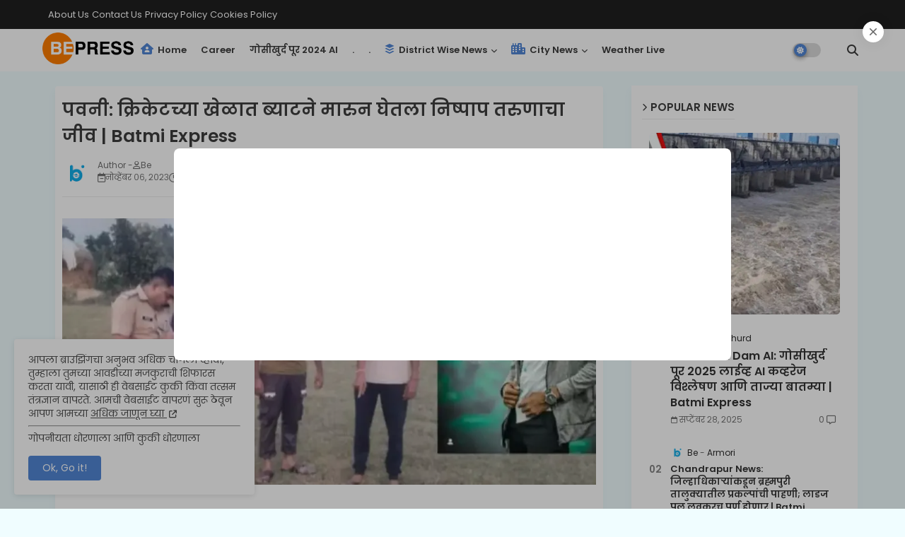

--- FILE ---
content_type: text/html; charset=UTF-8
request_url: https://www.batmiexpress.com/2023/11/crime-an-innocent-youth-was-killed-by-a-bat-in-a-cricket-game%20an-innocent-youth-was-killed-by-a-bat-in-a-cricket-game.html
body_size: 57894
content:
<!DOCTYPE html>
<html class='ltr' dir='ltr' lang='mr' xmlns='http://www.w3.org/1999/xhtml' xmlns:b='http://www.google.com/2005/gml/b' xmlns:data='http://www.google.com/2005/gml/data' xmlns:expr='http://www.google.com/2005/gml/expr'>
<head>
<!--- Batmi Express SEO /-->
<meta content='width=device-width, initial-scale=1, minimum-scale=1, maximum-scale=5' name='viewport'/>
<title>पवन&#2368;: क&#2381;र&#2367;क&#2375;टच&#2381;य&#2366; ख&#2375;ळ&#2366;त ब&#2381;य&#2366;टन&#2375; म&#2366;र&#2369;न घ&#2375;तल&#2366; न&#2367;ष&#2381;प&#2366;प तर&#2369;ण&#2366;च&#2366; ज&#2368;व | Batmi Express</title>
<link href='https://www.batmiexpress.com/2023/11/crime-an-innocent-youth-was-killed-by-a-bat-in-a-cricket-game%20an-innocent-youth-was-killed-by-a-bat-in-a-cricket-game.html' hreflang='x-default' rel='alternate'/>
<link href='https://www.batmiexpress.com/2023/11/crime-an-innocent-youth-was-killed-by-a-bat-in-a-cricket-game%20an-innocent-youth-was-killed-by-a-bat-in-a-cricket-game.html' rel='canonical'/>
<meta content='Batmi Express,Marathi Batmya,Latest News Updates,Chandrapur News,Political News,Marathi Breaking News,Marathi News,Fast News' name='description'/>
<meta content='Batmi Express,Marathi Batmya,बातमी एक्सप्रेस,Latest News Updates,Chandrapur News,Political News,Marathi Breaking News,Marathi News,Fast News,Marathi Live News,Marathi News Live Today' name='keywords'/>
<meta content='Batmi Express,Marathi Batmya,बातमी एक्सप्रेस,Latest News Updates,Chandrapur News,Political News,Marathi Breaking News,Marathi News,Fast News,Marathi Live News,Marathi News Live Today' name='news_keywords'/>
<meta content='R1dpZ0YveUFlT0VpdmxxS3VLd2ppUk0wdEhVcVdQUzVZMUU2SlhwbGhHdz01' name='dmca-site-verification'/>
<meta content='text/html; charset=UTF-8' http-equiv='Content-Type'/>
<!-- Google tag (gtag.js) -->
<script async='async' src='https://www.googletagmanager.com/gtag/js?id=G-PK7Y9NE3E0'></script>
<script>
  window.dataLayer = window.dataLayer || [];
  function gtag(){dataLayer.push(arguments);}
  gtag('js', new Date());

  gtag('config', 'G-PK7Y9NE3E0');
</script>
<meta content='text/html; charset=UTF-8' http-equiv='Content-Type'/>
<meta content='blogger' name='generator'/>
<link href='https://www.batmiexpress.com/favicon.ico' rel='icon' type='image/x-icon'/>
<link href='https://www.batmiexpress.com/favicon.ico' rel='icon' sizes='32x32'/>
<link href='https://www.batmiexpress.com/favicon.ico' rel='icon' sizes='100x100'/>
<link href='https://www.batmiexpress.com/favicon.ico' rel='apple-touch-icon'/>
<meta content='https://www.batmiexpress.com/favicon.ico' name='msapplication-TileImage'/>
<link href='https://www.batmiexpress.com/2023/11/crime-an-innocent-youth-was-killed-by-a-bat-in-a-cricket-game%20an-innocent-youth-was-killed-by-a-bat-in-a-cricket-game.html' hreflang='x-default' rel='alternate'/>
<meta content='#5186d5' name='theme-color'/>
<meta content='#5186d5' name='msapplication-navbutton-color'/>
<link href='https://www.batmiexpress.com/2023/11/crime-an-innocent-youth-was-killed-by-a-bat-in-a-cricket-game%20an-innocent-youth-was-killed-by-a-bat-in-a-cricket-game.html' rel='canonical'/>
<link rel="alternate" type="application/atom+xml" title="Batmi Express: Chandrapur - Bramhapuri News - Marathi News - Latest News Updates - Atom" href="https://www.batmiexpress.com/feeds/posts/default" />
<link rel="alternate" type="application/rss+xml" title="Batmi Express: Chandrapur - Bramhapuri News - Marathi News - Latest News Updates - RSS" href="https://www.batmiexpress.com/feeds/posts/default?alt=rss" />
<link rel="service.post" type="application/atom+xml" title="Batmi Express: Chandrapur - Bramhapuri News - Marathi News - Latest News Updates - Atom" href="https://www.blogger.com/feeds/2362193435848631002/posts/default" />

<link rel="alternate" type="application/atom+xml" title="Batmi Express: Chandrapur - Bramhapuri News - Marathi News - Latest News Updates - Atom" href="https://www.batmiexpress.com/feeds/3305967630169714904/comments/default" />
<link href='https://www.batmiexpress.com/2023/11/crime-an-innocent-youth-was-killed-by-a-bat-in-a-cricket-game%20an-innocent-youth-was-killed-by-a-bat-in-a-cricket-game.html' hreflang='mr' rel='alternate'/>
<meta content='Bhandara,Bhandara Batmya,Bhandara Crime,Bhandara News,Bhandara Live,अड्याळ,Adyal,Pauni,' name='description'/>
<!-- Metadata for Open Graph protocol available here http://ogp.me/. -->
<meta content='index, follow, max-snippet:-1, max-image-preview:large, max-video-preview:-1' name='robots'/>
<meta content='article' property='og:type'/>
<meta content='पवनी: क्रिकेटच्या खेळात ब्याटने मारुन घेतला निष्पाप तरुणाचा जीव | Batmi Express' property='og:title'/>
<meta content='https://www.batmiexpress.com/2023/11/crime-an-innocent-youth-was-killed-by-a-bat-in-a-cricket-game%20an-innocent-youth-was-killed-by-a-bat-in-a-cricket-game.html' property='og:url'/>
<meta content='Bhandara,Bhandara Batmya,Bhandara Crime,Bhandara News,Bhandara Live,अड्याळ,Adyal,Pauni,' property='og:description'/>
<meta content='Batmi Express: Chandrapur - Bramhapuri News - Marathi News - Latest News Updates' property='og:site_name'/>
<meta content='https://blogger.googleusercontent.com/img/b/R29vZ2xl/AVvXsEj5I0zgwtnCnTp8rC3pu-Hpq3PUvXa7lVQBqGg6uiM0K_hbJB14ACSo2kfI2oqCzeqBv5ftmQzQJ9SiLA_YusI0xYTbGc10_NBpg6y-wi7W7rsL0t7267cN_hd5_60vhOYw7BGi1dA44pl5WwDaMDoHm9ivSFSjLE8y0q8zaJfWep5nfkuKixn8o7jParc/w1600-h1600-p-k-no-nu/%E0%A4%95%E0%A5%8D%E0%A4%B0%E0%A4%BF%E0%A4%95%E0%A5%87%E0%A4%9F%E0%A4%9A%E0%A5%8D%E0%A4%AF%E0%A4%BE%20%E0%A4%96%E0%A5%87%E0%A4%B3%E0%A4%BE%E0%A4%A4%20%E0%A4%AC%E0%A5%8D%E0%A4%AF%E0%A4%BE%E0%A4%9F%E0%A4%A8%E0%A5%87%20%E0%A4%AE%E0%A4%BE%E0%A4%B0%E0%A5%81%E0%A4%A8%20%E0%A4%98%E0%A5%87%E0%A4%A4%E0%A4%B2%E0%A4%BE%20%E0%A4%A8%E0%A4%BF%E0%A4%B7%E0%A5%8D%E0%A4%AA%E0%A4%BE%E0%A4%AA%20%E0%A4%A4%E0%A4%B0%E0%A5%81%E0%A4%A3%E0%A4%BE%E0%A4%9A%E0%A4%BE%20%E0%A4%9C%E0%A5%80%E0%A4%B5.webp' property='og:image'/>
<meta content='https://blogger.googleusercontent.com/img/b/R29vZ2xl/AVvXsEj5I0zgwtnCnTp8rC3pu-Hpq3PUvXa7lVQBqGg6uiM0K_hbJB14ACSo2kfI2oqCzeqBv5ftmQzQJ9SiLA_YusI0xYTbGc10_NBpg6y-wi7W7rsL0t7267cN_hd5_60vhOYw7BGi1dA44pl5WwDaMDoHm9ivSFSjLE8y0q8zaJfWep5nfkuKixn8o7jParc/s16000/%E0%A4%95%E0%A5%8D%E0%A4%B0%E0%A4%BF%E0%A4%95%E0%A5%87%E0%A4%9F%E0%A4%9A%E0%A5%8D%E0%A4%AF%E0%A4%BE%20%E0%A4%96%E0%A5%87%E0%A4%B3%E0%A4%BE%E0%A4%A4%20%E0%A4%AC%E0%A5%8D%E0%A4%AF%E0%A4%BE%E0%A4%9F%E0%A4%A8%E0%A5%87%20%E0%A4%AE%E0%A4%BE%E0%A4%B0%E0%A5%81%E0%A4%A8%20%E0%A4%98%E0%A5%87%E0%A4%A4%E0%A4%B2%E0%A4%BE%20%E0%A4%A8%E0%A4%BF%E0%A4%B7%E0%A5%8D%E0%A4%AA%E0%A4%BE%E0%A4%AA%20%E0%A4%A4%E0%A4%B0%E0%A5%81%E0%A4%A3%E0%A4%BE%E0%A4%9A%E0%A4%BE%20%E0%A4%9C%E0%A5%80%E0%A4%B5.webp' property='og:image'/>
<meta content='https://blogger.googleusercontent.com/img/b/R29vZ2xl/AVvXsEj5I0zgwtnCnTp8rC3pu-Hpq3PUvXa7lVQBqGg6uiM0K_hbJB14ACSo2kfI2oqCzeqBv5ftmQzQJ9SiLA_YusI0xYTbGc10_NBpg6y-wi7W7rsL0t7267cN_hd5_60vhOYw7BGi1dA44pl5WwDaMDoHm9ivSFSjLE8y0q8zaJfWep5nfkuKixn8o7jParc/s16000/%E0%A4%95%E0%A5%8D%E0%A4%B0%E0%A4%BF%E0%A4%95%E0%A5%87%E0%A4%9F%E0%A4%9A%E0%A5%8D%E0%A4%AF%E0%A4%BE%20%E0%A4%96%E0%A5%87%E0%A4%B3%E0%A4%BE%E0%A4%A4%20%E0%A4%AC%E0%A5%8D%E0%A4%AF%E0%A4%BE%E0%A4%9F%E0%A4%A8%E0%A5%87%20%E0%A4%AE%E0%A4%BE%E0%A4%B0%E0%A5%81%E0%A4%A8%20%E0%A4%98%E0%A5%87%E0%A4%A4%E0%A4%B2%E0%A4%BE%20%E0%A4%A8%E0%A4%BF%E0%A4%B7%E0%A5%8D%E0%A4%AA%E0%A4%BE%E0%A4%AA%20%E0%A4%A4%E0%A4%B0%E0%A5%81%E0%A4%A3%E0%A4%BE%E0%A4%9A%E0%A4%BE%20%E0%A4%9C%E0%A5%80%E0%A4%B5.webp' name='twitter:image'/>
<meta content='पवनी: क्रिकेटच्या खेळात ब्याटने मारुन घेतला निष्पाप तरुणाचा जीव | Batmi Express' property='og:title'/>
<meta content='पवनी: क्रिकेटच्या खेळात ब्याटने मारुन घेतला निष्पाप तरुणाचा जीव | Batmi Express' name='keywords'/>
<link href='https://www.batmiexpress.com/2023/11/crime-an-innocent-youth-was-killed-by-a-bat-in-a-cricket-game%20an-innocent-youth-was-killed-by-a-bat-in-a-cricket-game.html' hreflang='en' rel='alternate'/>
<meta content='summary_large_image' name='twitter:card'/>
<meta content='पवनी: क्रिकेटच्या खेळात ब्याटने मारुन घेतला निष्पाप तरुणाचा जीव | Batmi Express' name='twitter:title'/>
<meta content='https://www.batmiexpress.com/2023/11/crime-an-innocent-youth-was-killed-by-a-bat-in-a-cricket-game%20an-innocent-youth-was-killed-by-a-bat-in-a-cricket-game.html' name='twitter:domain'/>
<meta content='Bhandara,Bhandara Batmya,Bhandara Crime,Bhandara News,Bhandara Live,अड्याळ,Adyal,Pauni,' name='twitter:description'/>
<meta content='Bhandara,Bhandara Batmya,Bhandara Crime,Bhandara News,Bhandara Live,अड्याळ,Adyal,Pauni,' name='twitter:creator'/>
<meta content='mr' property='og:locale'/>
<link href='//1.bp.blogspot.com' rel='dns-prefetch'/>
<link href='//28.2bp.blogspot.com' rel='dns-prefetch'/>
<link href='//3.bp.blogspot.com' rel='dns-prefetch'/>
<link href='//4.bp.blogspot.com' rel='dns-prefetch'/>
<link href='//2.bp.blogspot.com' rel='dns-prefetch'/>
<link href='//www.blogger.com' rel='dns-prefetch'/>
<link href='//maxcdn.bootstrapcdn.com' rel='dns-prefetch'/>
<link href='//fonts.googleapis.com' rel='dns-prefetch'/>
<link href='//use.fontawesome.com' rel='dns-prefetch'/>
<link href='//ajax.googleapis.com' rel='dns-prefetch'/>
<link href='//resources.blogblog.com' rel='dns-prefetch'/>
<link href='//feeds.feedburner.com' rel='dns-prefetch'/>
<link href='//cdnjs.cloudflare.com' rel='dns-prefetch'/>
<link href='//www.google-analytics.com' rel='dns-prefetch'/>
<link href='//themes.googleusercontent.com ' rel='dns-prefetch'/>
<link href='//pagead2.googlesyndication.com' rel='dns-prefetch'/>
<link href='//googleads.g.doubleclick.net' rel='dns-prefetch'/>
<link href='//www.gstatic.com' rel='preconnect'/>
<link href='//www.googletagservices.com' rel='dns-prefetch'/>
<link href='//static.xx.fbcdn.net' rel='dns-prefetch'/>
<link href='//tpc.googlesyndication.com' rel='dns-prefetch'/>
<link href='//apis.google.com' rel='dns-prefetch'/>
<link href='//www.facebook.com' rel='dns-prefetch'/>
<link href='//connect.facebook.net' rel='dns-prefetch'/>
<link href='//x.com' rel='dns-prefetch'/>
<link href='//www.youtube.com' rel='dns-prefetch'/>
<link href='//www.pinterest.com' rel='dns-prefetch'/>
<link href='//www.linkedin.com' rel='dns-prefetch'/>
<!-- Font Awesome Free 6.7.2 -->
<link href='https://cdnjs.cloudflare.com/ajax/libs/font-awesome/6.7.2/css/all.min.css' rel='stylesheet'/>
<!-- Template Style CSS -->
<style id='page-skin-1' type='text/css'><!--
/*
-----------------------------------------------
Xcrop Net Design Services Bramhapuri - 3.2.1
----------------------------------------------- */
/*-- Google Poppins Font Family --*/
@font-face{font-family:'Poppins';font-style:italic;font-weight:400;font-display:swap;src:url(https://fonts.gstatic.com/s/poppins/v15/pxiGyp8kv8JHgFVrJJLucXtAKPY.woff2) format('woff2');unicode-range:U+0900-097F,U+1CD0-1CF6,U+1CF8-1CF9,U+200C-200D,U+20A8,U+20B9,U+25CC,U+A830-A839,U+A8E0-A8FB}
@font-face{font-family:'Poppins';font-style:italic;font-weight:400;font-display:swap;src:url(https://fonts.gstatic.com/s/poppins/v15/pxiGyp8kv8JHgFVrJJLufntAKPY.woff2) format('woff2');unicode-range:U+0100-024F,U+0259,U+1E00-1EFF,U+2020,U+20A0-20AB,U+20AD-20CF,U+2113,U+2C60-2C7F,U+A720-A7FF}
@font-face{font-family:'Poppins';font-style:italic;font-weight:400;font-display:swap;src:url(https://fonts.gstatic.com/s/poppins/v15/pxiGyp8kv8JHgFVrJJLucHtA.woff2) format('woff2');unicode-range:U+0000-00FF,U+0131,U+0152-0153,U+02BB-02BC,U+02C6,U+02DA,U+02DC,U+2000-206F,U+2074,U+20AC,U+2122,U+2191,U+2193,U+2212,U+2215,U+FEFF,U+FFFD}
@font-face{font-family:'Poppins';font-style:italic;font-weight:600;font-display:swap;src:url(https://fonts.gstatic.com/s/poppins/v15/pxiDyp8kv8JHgFVrJJLmr19VFteOcEg.woff2) format('woff2');unicode-range:U+0900-097F,U+1CD0-1CF6,U+1CF8-1CF9,U+200C-200D,U+20A8,U+20B9,U+25CC,U+A830-A839,U+A8E0-A8FB}
@font-face{font-family:'Poppins';font-style:italic;font-weight:600;font-display:swap;src:url(https://fonts.gstatic.com/s/poppins/v15/pxiDyp8kv8JHgFVrJJLmr19VGdeOcEg.woff2) format('woff2');unicode-range:U+0100-024F,U+0259,U+1E00-1EFF,U+2020,U+20A0-20AB,U+20AD-20CF,U+2113,U+2C60-2C7F,U+A720-A7FF}
@font-face{font-family:'Poppins';font-style:italic;font-weight:600;font-display:swap;src:url(https://fonts.gstatic.com/s/poppins/v15/pxiDyp8kv8JHgFVrJJLmr19VF9eO.woff2) format('woff2');unicode-range:U+0000-00FF,U+0131,U+0152-0153,U+02BB-02BC,U+02C6,U+02DA,U+02DC,U+2000-206F,U+2074,U+20AC,U+2122,U+2191,U+2193,U+2212,U+2215,U+FEFF,U+FFFD}
@font-face{font-family:'Poppins';font-style:normal;font-weight:400;font-display:swap;src:url(https://fonts.gstatic.com/s/poppins/v15/pxiEyp8kv8JHgFVrJJbecmNE.woff2) format('woff2');unicode-range:U+0900-097F,U+1CD0-1CF6,U+1CF8-1CF9,U+200C-200D,U+20A8,U+20B9,U+25CC,U+A830-A839,U+A8E0-A8FB}
@font-face{font-family:'Poppins';font-style:normal;font-weight:400;font-display:swap;src:url(https://fonts.gstatic.com/s/poppins/v15/pxiEyp8kv8JHgFVrJJnecmNE.woff2) format('woff2');unicode-range:U+0100-024F,U+0259,U+1E00-1EFF,U+2020,U+20A0-20AB,U+20AD-20CF,U+2113,U+2C60-2C7F,U+A720-A7FF}
@font-face{font-family:'Poppins';font-style:normal;font-weight:400;font-display:swap;src:url(https://fonts.gstatic.com/s/poppins/v15/pxiEyp8kv8JHgFVrJJfecg.woff2) format('woff2');unicode-range:U+0000-00FF,U+0131,U+0152-0153,U+02BB-02BC,U+02C6,U+02DA,U+02DC,U+2000-206F,U+2074,U+20AC,U+2122,U+2191,U+2193,U+2212,U+2215,U+FEFF,U+FFFD}
@font-face{font-family:'Poppins';font-style:normal;font-weight:600;font-display:swap;src:url(https://fonts.gstatic.com/s/poppins/v15/pxiByp8kv8JHgFVrLEj6Z11lFc-K.woff2) format('woff2');unicode-range:U+0900-097F,U+1CD0-1CF6,U+1CF8-1CF9,U+200C-200D,U+20A8,U+20B9,U+25CC,U+A830-A839,U+A8E0-A8FB}
@font-face{font-family:'Poppins';font-style:normal;font-weight:600;font-display:swap;src:url(https://fonts.gstatic.com/s/poppins/v15/pxiByp8kv8JHgFVrLEj6Z1JlFc-K.woff2) format('woff2');unicode-range:U+0100-024F,U+0259,U+1E00-1EFF,U+2020,U+20A0-20AB,U+20AD-20CF,U+2113,U+2C60-2C7F,U+A720-A7FF}
@font-face{font-family:'Poppins';font-style:normal;font-weight:600;font-display:swap;src:url(https://fonts.gstatic.com/s/poppins/v15/pxiByp8kv8JHgFVrLEj6Z1xlFQ.woff2) format('woff2');unicode-range:U+0000-00FF,U+0131,U+0152-0153,U+02BB-02BC,U+02C6,U+02DA,U+02DC,U+2000-206F,U+2074,U+20AC,U+2122,U+2191,U+2193,U+2212,U+2215,U+FEFF,U+FFFD}
/*-- Reset CSS Start Here --*/
html.rtl {
--body-font: 'Cairo',Arial,sans-serif;
--meta-font: 'Cairo',Arial,sans-serif;
--title-font: 'Cairo',Arial,sans-serif;
--text-font: 'Cairo',Arial,sans-serif;
}
:root{
--body-font:'Poppins', Arial, sans-serif;
--title-font:'Poppins', Arial, sans-serif;
--meta-font:'Poppins', Arial, sans-serif;
--text-font:'Poppins', Arial, sans-serif;
--text-font-color:#505050;
--runs-solid-color:#c1bbbb;
--black-color:#404040;
--hero-color:#aaaaaa;
--main-menu-bg:#ffffff;
--snippet-color:#aba4a4;
--solid-border:#ddd;
--top-bar:#202020;
--featured-posts-title:#333333;
--button-bg-color:#5186d5;
--button-text-color:#ffffff;
--lables-buttons-color:#5186d5;
--lables-text-color:#ffffff;
--email-bg-color:#5186d5;
--email-text-color:#ffffff;
--cloud-bg-color:#5186d5;
--cloud-border-color:#5186d5;
--list-text-color:#5186d5;
--theme-text-color:#3e3e3e;
--featured-gadgets-title:#3e3e3e;
--placeholder-text-color:#3e3e3e;
--main-menu-text-color:#3a3a3a;
--sub-menu-text-color:#3a3a3a;
--footer-title-color:#484848;
--footer-copyright-bg:#202020;
--body-color-main:#f0fdff url() repeat fixed top left;
--all-link-color:#2b64ff;
--black-text:#000000;
--main-text-color:#101010;
--mobile-menu-bg:#ffffff;
--top-menu-text:#ffffff;
--white-bg:#ffffff;
--bg-cards:#ffffff;
--block-bg:#ffffff;
--featured-posts-title-featured:#ffffff;
--white-label-color:#ffffff;
--bg-cards-video:#121212;
--bg-cards-shadow:-1px 7px 10px 0 rgb(124 124 124 / 6%);
--bt-breaking:rgba(0 0 0 / 0.08);
--bt-breaking-text:#626262;
--shadow-top:0 0 20px rgba(0,0,0,.15);
--shadow-top-fixed:5px 5px 8px 0px rgba(224 223 223 / 0.48);
--ads-bg:rgb(143 183 255 / 0.20);
--ads-text:#898989;
--buttons-category-text:#1d1d1d;
--snip-text-color:#eeeeee;
--search-bt-text:#626262;
--comments-dec:#333;
--sticky-bg:#f1f1f1;
--input-form:transparent;
--bt-home:#f2f7fb;
--cm-count:#555555;
--nav-site-text:#4e4e4e;
--sticky-lists:#f7fcff;
--post-snip-data:#707070;
--post-snip-open:#383838;
--ico-relative-hover:#e60000;
--front-bg-lists:#fff;
--share-author-links:#585858;
--box-posts-share:#f1f1f1;
--title-share:#1c1c1c;
--title-share-fa:#5c5c5c;
--footer-text-color:#d7d7d7;
--footer-about-text:#868686;
--footer-bg-color:#ffffff;
--footer-gadgets-title:#404040;
--main-logo-text-color:#222222;
--submenu-bg-color:#eeeeee;
--comment-content:#f6f6f6;
--comment-text:#5e5e5e;
--label-text-color:#2c2c2c;
--pager-text-color:#6d6d6d;
--back-top-text:#3e3e3e;
--back-top:rgb(90 90 90 / 0.18);
--box-shadows:rgb(102 102 102 / 0.13);
}
body.dark{
--main-logo-text-color:#d4d4d4;
--all-link-color:rgba(255,255,255,.7);
--body-color-main:#292929;
--main-menu: #383838;
--text-font-color:#e3e3e3;
--shadow-top:none;
--top-bar:#2d2d2d;
--cloud-border-color:rgb(100 100 100 / 0.66);
--cloud-bg-color:#ffffff;
--mobile-menu-bg:#212121;
--input-form:rgb(112 112 112 / 0.34);
--shadow-top-fixed:none;
--white-label-color:#464646;
--search-bt-text:#b5b5b5;
--main-menu-text-color:#dadada;
--list-text-color:#fff;
--sub-menu-text-color:#dadada;
--title-share:#dddddd;
--bg-cards:#212121;
--black-color:#d9d9d9;
--title-share-fa:#dddddd;
--front-bg-lists:#292929;
--box-shadows:transparent;
--bt-home:#212121;
--sticky-lists:#212121;
--main-menu-bg:#232323;
--post-snip-open:#eee;
--footer-gadgets-title:#c3c3c3;
--footer-title-color:#adadad;
--sticky-bg:#212121;
--placeholder-text-color:#dadada;
--theme-text-color:#dadada;
--featured-gadgets-title:#dadada;
--ads-bg:#212121;
--box-posts-share:#323232;
--submenu-bg-color:#212121;
--label-text-color:#a1a1a1;
--featured-posts-title: #c3c3c3;
--ads-text:#dadada;
--buttons-category-text:#dadada;
--block-bg:#3a3a3a;
--black-text:#f3f8fb;
--post-snip-data:#a5a5a5;
--back-top-text:#d3d3d3;
--comments-dec:#cecece;
--comment-content:#353535;
--comment-text:#c1c1c1;
--footer-bg-color:#181818;
--footer-text-color:#E4E4E4;
--cm-count:#E4E4E4;
--main-text-color:#E4E4E4;
--nav-site-text:#c3c3c3;
--share-author-links:#E4E4E4;
--footer-copyright-bg:#292929;
}
a,abbr,acronym,address,applet,b,big,blockquote,body,caption,center,cite,code,dd,del,dfn,div,dl,dt,em,fieldset,font,form,h1,h2,h3,h4,h5,h6,html,i,iframe,img,ins,kbd,label,legend,li,object,p,pre,q,s,samp,small,span,strike,strong,sub,sup,table,tbody,td,tfoot,th,thead,tr,tt,u,ul,var{padding:0;border:0;outline:0;vertical-align:baseline;background:0;margin:0;text-decoration:none;}
form,textarea,input,button{font-family:var(--body-font);-webkit-appearance:none;-moz-appearance:none;appearance:none;border-radius:0;box-sizing:border-box}
.CSS_LIGHTBOX{z-index:999999!important}.CSS_LIGHTBOX_ATTRIBUTION_INDEX_CONTAINER .CSS_HCONT_CHILDREN_HOLDER > .CSS_LAYOUT_COMPONENT.CSS_HCONT_CHILD:first-child > .CSS_LAYOUT_COMPONENT{opacity:0}
input,textarea{outline:none}
/*! normalize.css v3.0.1 | MIT License | git.io/normalize */
dl,ul{list-style-position:inside;font-weight:400;list-style:none}
button{cursor: pointer;outline: none;}
ul li{list-style:none}
caption,th{text-align:center}
html,body{text-size-adjust:none;-webkit-text-size-adjust:none;-moz-text-size-adjust:none;-ms-text-size-adjust:none}
.separator a{clear:none!important;float:none!important;margin-left:0!important;margin-right:0!important}
#Navbar1,#navbar-iframe,.widget-item-control,a.quickedit,.home-link,.feed-links{display:none!important}
.center{display:table;margin:0 auto;position:relative}
.widget > h2,.widget > h3{display:none}
iframe[src*="youtube.com"]{width:100%;height:auto;aspect-ratio:16/9}
.widget iframe,.widget img{max-width:100%}
.post-body img:not(.snip-thumbnail){width:auto;height:auto;border:none;}
.container{width:100%;max-width:1145px;margin:0 auto;padding:0px;box-sizing:border-box}
a,a:visited{text-decoration:none}
.clearfix{clear:both}
.section,.widget,.widget ul{margin:0;padding:0}
a{color:var(--all-link-color)}
abbr{text-decoration:none}
.widget>h2,.widget>h3{display:none}
*:before,*:after{-webkit-box-sizing:border-box;-moz-box-sizing:border-box;box-sizing:border-box;}
/*-- CSS Variables --*/
.no-items.section,#related-posts{display:none}
.cookie-choices-info{display:none !important;}
div#custom-ads-placeholder{display:none;}
.blogger-clickTrap{position:unset !important;}
h1,h2,h3,h4,h5,h6{font-family:var(--title-font);font-weight:600}
body{position:relative;background:var(--body-color-main);font-family:var(--body-font);font-size:14px;font-weight:400;color:var(--black-text);word-wrap:break-word;margin:0;padding:0;font-style:normal;line-height:1.4}
#outer-wrapper{position:relative;overflow:hidden;width:100%;max-width:100%;margin:0 auto}
.outer-container{width:1145px}
.post-body h1{font-size:28px}
.post-body h2{font-size:24px}
.post-body h3{font-size:21px}
.post-body h4{font-size:18px}
.post-body h5{font-size:16px}
.post-body h6{font-size:13px}
#center-container{position:relative;float:left;width:100%;overflow:hidden;padding:20px 0 0;margin:0}
#center-container > .container{margin:0 auto}
#feed-view{position:relative;float:left;width:calc(100% - (320px + 30px));box-sizing:border-box;padding:0}
#sidebar-container{position:relative;float:right;width:320px;box-sizing:border-box;padding:0}
.post-filter-image{position:relative;display:block;transition:transform .3s ease}
.snip-thumbnail{position:relative;width:100%;height:100%;display:block;object-fit:cover;z-index:1;opacity:0;transition:opacity .30s ease,transform .30s ease}
#h1-hide{display:none;visibility:hidden}
h1.blog-title{font-size:24px;max-width:195px;overflow:hidden;text-decoration:none;text-overflow:ellipsis;white-space:nowrap;line-height: 38px;}
.snip-thumbnail.lazy-img{opacity:1}
.row{position:relative;}
.post-filter-link:hover .snip-thumbnail{filter: brightness(0.9);}
.background-layer:before{content:'';position:absolute;left:0;right:0;bottom:0;height:66%;background-image:linear-gradient(to bottom,transparent,rgba(0,0,0,0.7));-webkit-backface-visibility:hidden;backface-visibility:hidden;z-index:2;opacity:1;margin:0;transition:opacity .25s ease}
/*-- Social Icons Start Here (Global FontAwesome Icon Codes) --*/
.kcode-icon a:before,.social a:before{display:inline-block;font-family:'Font Awesome 6 Brands';font-style:normal;font-weight:400}
.kcode-icon .copy-post a:before,.social .copy-post:before{content:"\f0c5";font-family:'Font Awesome 6 Free'}
.kcode-icon .email a:before,.social .email:before{content:'\f0e0';font-family:'Font Awesome 6 Free'}
.kcode-icon .external-link a:before,.social .external-link:before{content:'\f35d';font-family:'Font Awesome 6 Free';font-weight:900}
.colorful a:hover {opacity: 0.8;}
.kcode-icon a:before{content:var(--fa);}
.colorful .blogger a{color:#ff5722}
.colorful .facebook a{color:#1877F2}
.colorful .twitter a{color:#00acee}
.colorful .youtube a{color:#f50000}
.colorful .messenger a{color:#0084ff}
.colorful .snapchat a{color:#ffe700}
.colorful .telegram a{color:#179cde}
.colorful .instagram a{color:#dd277b}
.colorful .pinterest a{color:#ca2127}
.colorful .google a{color:#0165b4}
.colorful .apple a{color:#000000}
.colorful .microsoft a{color:#0165b4}
.colorful .dribbble a{color:#ea4c89}
.colorful .linkedin a{color:#0077b5}
.colorful .tiktok a{color:#fe2c55}
.colorful .stumbleupon a{color:#eb4823}
.colorful .vk a{color:#4a76a8}
.colorful .stack-overflow a{color:#f48024}
.colorful .github a{color:#24292e}
.colorful .soundcloud a{background:linear-gradient(#ff7400,#ff3400)}
.colorful .behance a{color:#191919}
.colorful .digg a{color:#1b1a19}
.colorful .delicious a{color:#0076e8}
.colorful .codepen a{color:#000}
.colorful .flipboard a{color:#f52828}
.colorful .reddit a{color:#ff4500}
.colorful .tumblr a{color:#365069}
.colorful .twitch a{color:#6441a5}
.colorful .rss a{color:#ffc200}
.colorful .skype a{color:#00aff0}
.colorful .whatsapp a{color:#3fbb50}
.colorful .discord a{color:#7289da}
.colorful .share a{color:var(--hero-color)}
.colorful .email a{color:#888}
.colorful .external-link a{color:#275bff}
.Super-Menu-logo{display:none}
.top-bar .container .row{display:flex;flex-wrap:wrap;flex-direction:row;justify-content:space-between;align-items:center;align-content:center;}
.top-bar{height:41px;background:var(--top-bar);}
#top-menu{float:left}
#top-menu .selectnav{display:none}
.menu-top li{display:inline-block;line-height:40px;padding:0}
.menu-top li a{color:var(--top-menu-text);text-transform:capitalize;font-size:13px;font-weight:400;text-decoration:none}
.menu-top li:not(.menu-top li:last-child) a:after{content:"-";margin:0 5px;color:var(--top-menu-text)}
.menu-top li:last-child a:after{content:" ";display:none}
.menu-top li a .fa{margin-right:5px}
.menu-top li a:hover{color:#eee}
#top-social{float:right}
.social-sec .social li{display:inline-block;list-style:none;line-height:40px}
.social-sec .social li a{display:block;width:25px;line-height:40px;font-size:15px;text-align:center;color:var(--top-menu-text)}
.social-sec .social{width:100%;text-align:right;line-height:40px}
.dark .post-body ol>li:before{color:#eee}
.mega-mode{position:relative;padding:0 15px;margin-right:10px;text-align:center;border-radius:30px;display:inline-block;align-items:center;z-index:999}
.dark-button{display:none;}
.dark-button + .dark-toggle{outline:0;display:inline-block;width:40px;height:20px;vertical-align:middle;position:relative;cursor:pointer;margin-left:5px;-webkit-user-select:none;-moz-user-select:none;-ms-user-select:none;user-select:none;}
.dark-mode + .dark-toggle{border-radius:99em;transition:all .4s ease}
.dark-mode + .dark-toggle:after{content:'\f185';font-family:'Font Awesome 6 Free';font-size: 10px;font-weight:900;color:var(--button-text-color);line-height:18px;border-radius:100px;background:var(--button-bg-color);transition:left 0.3s cubic-bezier(0.175,0.885,0.32,1.275),padding 0.3s ease,margin 0.3s ease;position:absolute;width:18px;height:18px;top:1px;left:2px;box-shadow:0 3px 6px rgba(0,0,0,0.16),0 3px 6px rgba(0,0,0,0.23)}
.dark .dark-mode + .dark-toggle{background:rgb(255 237 198 / 0.41)}
.dark-mode + .dark-toggle{background:rgb(111 111 111 / 0.25)}
.dark .dark-mode + .dark-toggle:after{content:'\f186';left:53%;background:#d5904e}
#Super-FlexMenuList>.mega-menu{position:unset!important}
.Super-FlexMenu li:hover .BiggerMenu{opacity:1;visibility:visible}
.drop-down>a:after{content:'\f078';float:right;font-family:'Font Awesome 6 Free';font-size:9px;font-weight:900;margin:-1px 0 0 5px}
.BiggerMenu{top:59px;transition:all .3s ease;-webkit-transition:all .3s ease;-moz-transition:all .3s ease;-o-transition:all .3s ease;opacity:0;visibility:hidden;width:100%;left:0;box-sizing:border-box;right:0;z-index:3333;color:var(--white-bg);height:auto;padding:20px;text-align:center;min-height:100px;position:absolute;background-color:var(--block-bg);box-shadow:0 10px 10px rgba(0,0,0,0.28)}
.Super-FlexMenu li:hover .BiggerMenu{margin-top:1px;opacity:1;visibility:visible}
.Mega-ui{width:calc((100% - 50px) / 5);box-sizing:border-box;float:left;overflow:hidden;position:relative}
.Mega-ui:last-child{margin-right:0}
.Mega-ui .post-filter-link{position:relative;height:100%}
.Mega-uis{display:flex;justify-content:space-between;flex-wrap:wrap}
.Mega-uis .Mega-img-ui{height:180px;display:block;overflow:hidden;border-radius:5px;}
.Mega-uis .entry-title{font-size:14px;font-weight:600;line-height:1.5;margin:0}
/*----- Home Page Buttons -----*/
.mega-wrap{position:relative;margin:0;padding:0 0 15px;overflow:hidden;}
.section-sticky{position:fixed;display:none;left:0;right:0;bottom:0;background-color:var(--sticky-lists);border-top:1px solid rgb(108 108 108 / 0.14);padding:0 25px;box-shadow:0 5px 15px 0 rgb(0 0 0 / 0.46);z-index:111;}
ul.mobileMenu{display:flex;align-items:center;justify-content:space-between;height:50px;margin:0;padding:0;list-style:none;}
ul.mobileMenu li{position:relative;text-align:center;}
ul.mobileMenu li label, ul.mobileMenu li a{display:block;font-size:20px;color:#6a6a6a}
ul.mobileMenu li label:hover, ul.mobileMenu li a:hover{color: #464646;}
.ticker-news .loading-icon{line-height:38px;}
.ticker-news .widget .widget-content .error-status{padding:0;line-height:30px;}
.ticker-news .loading-icon:after{width:20px;height:20px;}
.ticker{position:relative;float:left;width:100%;margin:0;}
.ticker-news{position:relative;margin:25px 10px 15px;overflow:hidden;background:var(--bg-cards);box-shadow:var(--bg-cards-shadow);border-radius:4px;}
.ticker-news .widget{display:block;height:30px;padding:5px 0;margin:0}
.ticker-news .widget>.widget-title{display:block;position:relative;float:left;height:25px;line-height:25px;padding:0 10px;margin:0 10px 0 5px;border-right:1px solid rgba(0 0 0 / 0.18)}
.ticker-news .widget>.widget-title>h3{font-size:14px;font-weight:700;color:var(--featured-gadgets-title);line-height:30px;margin:0;gap:5px;}
.ticker-news .widget>.widget-title>h3:before{content:'\f0e7';font-family:'Font Awesome 6 Free';float:left;font-size:11px;font-weight:900;margin:0 5px 0 0;}
.ticker-news .widget-content{position:relative;justify-content:flex-end;flex:1;align-items:center;margin:0 10px;display:none;height:30px;overflow:hidden;}
.breaking-ticker{position:relative;display:flex;box-sizing:border-box;justify-content:space-between;flex:1;margin:0;height:30px;}
.ticker-news .open-iki,.ticker-news .widget.PopularPosts .widget-content{display:flex!important}
.breaking-ticker .tickerNews .entry-title{height:30px;font-size:13px;font-weight:400;line-height:30px;margin:0;padding:0;overflow:hidden}
.breaking-ticker .tickerNews .entry-title a{position:relative;display:block;overflow:hidden;font-size:13px;}
.rtl .ticker-news .widget>.widget-title{float: right;border-left: 1px solid rgba(0 0 0 / 0.18);border-right: unset;}
.breaking-ticker .active, .AflexNewsTested .active{opacity:1;visibility:visible;transform:translate3d(0,0,0);pointer-events:initial}
.mega-flex .section{width:50%;}
.tickerNews, .tickerPart{position:absolute;top:0;left:0;opacity:0;visibility:hidden;pointer-events:none;}
.rtl .tickerNews,.rtl .tickerPart{right: 0;}
.tickerPart{width: 100%;}
.tickerPart{transform:translate3d(80px,0,0);transition:all .80s cubic-bezier(0.68, -0.55, 0.27, 1.55)}
.tickerNews{transform:translate3d(10px,0,0);transition:all .80s ease}
.buttons-fix{display:flex;flex-direction:row;align-items:center;justify-content:space-around;margin:0;gap: 8px;height:30px}
.buttons-fix>a{display:flex;width:20px;height:20px;line-height:20px;font-size:12px;text-align:center;margin:0 2px;padding:5px;cursor:pointer;color:var(--bt-breaking-text);border-radius:5px;background:var(--bt-breaking)}
.buttons-fix>a:hover{opacity:0.8;}
.buttons-fix .prev:before{content:'\f053'}
.buttons-fix .next:before{content:'\f054'}
.buttons-fix a:before{display:block;font-family:'Font Awesome 6 Free';margin:auto;text-align:center;font-weight:900}
/*----- Table of Content (TOC). -----*/
.tociki-pro{display:flex;width:100%;clear:both;margin:0}
.tociki-inner{position:relative;max-width:100%;font-size:14px;background-color:rgba(165 165 165 / 0.10);overflow:hidden;line-height:23px;border:1px solid #a0a0a0;border-radius:5px}
a.tociki-title{position:relative;display:flex;align-items:center;justify-content:space-between;height:38px;font-size:16px;font-weight:600;color:var(--text-font-color);padding:0 15px;margin:0}
.tociki-title-text{display:flex}
.tociki-title-text:before{content:'\f0cb';font-family:'Font Awesome 6 Free';font-size:14px;font-weight:900;margin:0 5px 0 0}
.rtl .tociki-title-text:before{margin:0 0 0 5px}
.tociki-title:after{content:'\f078';font-family:'Font Awesome 6 Free';font-size:12px;font-weight:900;margin:0 0 0 25px;color:var(--buttons-category-text);}
.rtl .tociki-title:after{margin:0 25px 0 0;}
.tociki-title.opened:after{content:'\f077'}
a.tociki-title:hover{text-decoration:none}
#tociki{display:none;padding:0 15px 10px;margin:0}
#tociki ol{padding:0 0 0 15px}
#tociki li{font-size:14px;margin:10px 0}
#tociki li a{color:var(--main-text-color)}
#tociki li a:hover{opacity:0.8;text-decoration:underline}
/*----- Post Ads -----*/
#top-ad-placeholder .widget > .widget-title,#bottom-ad-placeholder .widget > .widget-title{display:none}
#top-ad-placeholder,#bottom-ad-placeholder{margin:15px 0;padding:0;width:100%;overflow:hidden;}
.main-ads-pikihome{position:relative;float:left;width:100%;margin:15px 0 0}
.main-ads-pikihome .widget{position:relative;float:left;width:100%;line-height:0;margin:0 0 5px}
#post-placeholder{position:relative;box-sizing:border-box;width:100%;height:auto;padding:0 5px;margin:10px 0}
#post-placeholder .widget{position:relative;width:100%;line-height:0;height:auto}
/*----- Footer Section -----*/
#footer-container{display:block;background:var(--footer-copyright-bg);margin:auto;padding:15px 10px;border-top:1px solid rgba(255,255,255,0.08);overflow:hidden}
#footer-container .footer-copyright{position:relative;float:left;font-size:13px;margin:0;max-width: 500px;}
#footer-container .container{display:flex;align-items:center;flex-direction:row-reverse;justify-content:space-between;gap:30px;}
.copyright-text{margin:0;color:var(--footer-text-color);}
#footer-container .footer-copyright a{color:var(--footer-text-color)}
#footer-container .footer-copyright a:hover{color:var(--footer-text-color)}
#footer-checks-menu{position:relative;display:block;margin:0}
#footer-checks-menu .widget > .widget-title,#footer-copyright .widget > .widget-title{display:none}
.footer-checks-menu ul li{position:relative;float:left;margin:0}
.footer-checks-menu ul li a{float:left;font-size:14px;color:var(--footer-text-color);padding:0 5px;margin:0}
#footer-checks-menu ul li a:hover{opacity:0.8;}
.pikiList .postMode .fav-list{display:block;}
.postMode .fav-list,.pikiList .postMode .fav-grid{display:none;}
.postMode span i{font-size:17px;color:var(--share-author-links);margin:0 0 0 5px;}
.postMode span{font-size:14px;margin:0 5px 0 0;cursor:pointer;}
.postMode .fav-grid{display:block;}
/*-- Top Social Menu CSS --*/
.sharing-button .facebook a{background-color:#1877F2}
.sharing-button .twitter a,.sharing-button .twitter-square a{background-color:#00acee}
.sharing-button .reddit a{background-color:#ff4500}
.sharing-button .pinterest a{background-color:#ca2127}
.sharing-button .linkedin a{background-color:#0077b5}
.sharing-button .whatsapp a{background-color:#3fbb50}
.sharing-button .email a{background-color:#888}
.Super-Menu .fa{color:#FFF! important}
/*-- Top Main Menu --*/
.active-search #search-flex{top:50px;z-index:15151515;left:initial;width:100%;max-width: 1200px;}
.active-search .overlay{filter:blur(2.5px);background-color:rgba(27,27,37,0.5);z-index:151515;backdrop-filter:saturate(100%) blur(2.5px);visibility:visible;opacity:1;}
.active-search  .fixed-nos{position: relative;z-index: initial;}
#Super-MenuTested{position:relative;float:left;width:100%;height:auto;margin:0}
.Super-MenuWorks-wrap,.Super-MenuWorks{position:relative;float:left;background:var(--main-menu-bg);width:100%;height:60px;box-sizing:border-box;padding:0;margin:0;}
#Super-MenuTested .container{position:relative;margin:0 auto;max-width: 1200px;}
.SuperLogo-wrap{position:relative;box-sizing: border-box;width:100%;float:left;margin:0 30px 0 0;padding: 0;}
.SuperLogo{position:relative;float:left;height:55px;padding:0 0 0 10px;margin:0}
.SuperLogo .SuperLogo-img{display:flex;align-items:center;height:45px;overflow:hidden;margin:0 0 0 5px;}
.SuperLogo img{display:block;width:auto;height:auto;max-height:45px;margin:0 0 0 5px;}
.show-menu-space{display:none;color:var(--main-menu-text-color);font-size:17px;padding:0 15px;}
.header-section{position:relative;display:flex;flex-wrap:wrap;justify-content:space-between;float:left;width:100%;margin:0;}
.header-left{position:static;display:flex;margin:0;}
.rtl .header-right{left:14px;right: unset;}
.header-right{position:absolute;top:0;right:14px;margin:0;z-index: 11;overflow: hidden;background:var(--main-menu-bg)}
.SuperLogo .widget{position:relative;display:flex;align-items:center;height:100%;margin:0;}
.SuperLogo h1{display:block;font-size:25px;color:var(--main-logo-text-color);height:30px;line-height:30px;overflow:hidden;padding:0;margin:0}
.Super-MenuWorks.show{top:0;margin:0;}
.Super-MenuWorks.fixed-nos.show{background:var(--main-menu-bg)}
.main-menu-wrap{position:static;height:56px;margin:0}
#Super-FlexMenu .widget,#Super-FlexMenu .widget>.widget-title{display:none}
#Super-FlexMenu .show-menu{display:block}
#Super-FlexMenu{position:static;height:60px;z-index:10}
#Super-FlexMenu ul>li{position:relative;display: flex;flex-shrink: 0;}
#Super-FlexMenuList>li>a{position:relative;display:block;height:60px;font-size:13px;color:var(--main-menu-text-color);font-weight:600;text-transform:capitalize;line-height:60px;padding:0 10px;margin:0}
#Super-FlexMenuList>li>a i{margin:0 3px 0 0;font-size:16px;color:var(--button-bg-color)}
#Super-FlexMenuList>li>a:hover{opacity:0.8}
.rtl #Super-FlexMenu ul>li>ul>li>ul{right: 100%;left: unset;}
.rtl #Super-FlexMenu ul>li>ul{right:0;left: unset;}
#Super-FlexMenu ul>li>ul{position:absolute;float:left;left:0;top:60px;width:180px;background:var(--submenu-bg-color);z-index:99999;visibility:hidden;opacity:0;-webkit-transform:translateY(-10px);transform:translateY(-10px);padding:0;box-shadow:0 2px 5px 0 rgba(0,0,0,0.15),0 2px 10px 0 rgba(0,0,0,0.17)}
#Super-FlexMenu ul>li>ul>li>ul{position:absolute;top:0;left:100%;-webkit-transform:translateX(-10px);transform:translateX(-10px);margin:0}
#Super-FlexMenu ul>li>ul>li{display:block;float:none;position:relative}
#Super-FlexMenu ul>li>ul>li a{position:relative;display:block;overflow:hidden;font-size:13px;color:var(--sub-menu-text-color);font-weight:400;box-sizing:border-box;padding:8px 15px;margin:0;border-bottom:1px solid rgba(155,155,155,0.07)}
#Super-FlexMenu ul>li>ul>li:last-child a{border:0}
#Super-FlexMenu ul>li>ul>li:hover>a{opacity:0.8}
#Super-FlexMenu ul>li.sub-tab>a:after,#Super-FlexMenu ul>li.sub-has>a:after{content:'\f078';float:right;font-family:'Font Awesome 6 Free';font-size:9px;font-weight:900;margin:1px 0 0 5px}
#Super-FlexMenu ul>li>ul>li.sub-tab>a:after{content:'\f054';float:right;}
#Super-FlexMenu ul>li:hover>ul,#Super-FlexMenu ul>li>ul>li:hover>ul{visibility:visible;opacity:1;-webkit-backface-visibility:hidden;backface-visibility:hidden;-webkit-transform:translate(0);transform:translate(0)}
#Super-FlexMenu ul ul{transition:all .35s ease}
.loading-icon{width:100%;height:100%;line-height:300px;display:flex ;justify-content:center;align-items:center;}
.pixy-box .loading-icon{height:185px}
.loading-icon:after{content:"";width:40px;height:40px;border-radius:50%;border:2px solid var(--main-text-color);border-right:2px solid #c1c1c1;display:inline-block;animation:runload 0.6s infinite}
@-webkit-keyframes runload{0%{-webkit-transform:rotate(0deg);transform:rotate(0deg)}to{-webkit-transform:rotate(1turn);transform:rotate(1turn)}}@keyframes runload{0%{-webkit-transform:rotate(0deg);transform:rotate(0deg)}to{-webkit-transform:rotate(1turn);transform:rotate(1turn)}}
.loading-frame{-webkit-animation-duration:.5s;animation-duration:.5s;-webkit-animation-fill-mode:both;animation-fill-mode:both}
@keyframes fadeIn{from{opacity:0}to{opacity:1}}
.run-time{animation-name:fadeIn}
@keyframes fadeInUp{from{opacity:0;transform:translate3d(0,5px,0)}to{opacity:1;transform:translate3d(0,0,0)}}
.load-time{animation-name:fadeInUp}
.overlay{visibility:hidden;opacity:0;position:fixed;top:0;left:0;right:0;bottom:0;z-index:1000;margin:0;transition:all .25s ease}
.show-menu-space:before{content:"\f0c9";font-family:'Font Awesome 6 Free';font-size:20px;font-weight:900}
#menu-space{display:none;position:fixed;width:80%;height:100%;top:0;left:0;bottom:0;background:var(--mobile-menu-bg);overflow:auto;z-index:1010;left:0;-webkit-transform:translateX(-100%);transform:translateX(-100%);visibility:hidden;box-shadow:3px 0 7px rgba(0,0,0,0.1);-webkit-transition:all .5s cubic-bezier(.79,.14,.15,.86);-moz-transition:all .5s cubic-bezier(.79,.14,.15,.86);-o-transition:all .5s cubic-bezier(.79,.14,.15,.86);transition:all .5s cubic-bezier(.79,.14,.15,.86)}
.spring-open #menu-space{-webkit-transform:translateX(0);transform:translateX(0);visibility:visible;opacity:.99;-webkit-transition:all .5s cubic-bezier(.79,.14,.15,.86);-moz-transition:all .5s cubic-bezier(.79,.14,.15,.86);-o-transition:all .5s cubic-bezier(.79,.14,.15,.86);transition:all .5s cubic-bezier(.79,.14,.15,.86)}
.area-runs{float:left;width:100%;margin:30px 0 15px;opacity:0;transition:all ease-in-out .3s;box-sizing:border-box;}
#menu-space{transition:all .6s ease-in-out}
.hide-Super-Menu:hover{opacity: 0.8;}
.hide-Super-Menu{position:absolute;top:10px;right:10px;display:block;color:var(--main-menu-text-color);font-size:14px;line-height:28px;text-align:center;cursor:pointer;z-index:20;border:1px solid rgb(51 51 51 / 0.20);border-radius:4px;padding:0 12px;-webkit-transition:transform ease-out .2s;-moz-transition:transform ease-out .2s;-ms-transition:transform ease-out .2s;-o-transition:transform ease-out .2s;transition:transform ease-out .2s;}
.hide-Super-Menu:before{content:"\f00d";font-family:'Font Awesome 6 Free';font-weight:900}
.spring-open .area-runs,.spring-open .menu-space-flex{opacity:1}
.menu-space-flex{display:flex;flex-direction:column;opacity:0;justify-content:space-between;float:left;width:100%;height:calc(100% - 8%);transition:all ease-in-out .3s}
.social-mobile ul{margin: 0 0 0 15px;float: left;}
.post-inner-data.flex{display:flex;align-content:center;}
.post-inner-user{position:relative;float:left;}
.author-image{position:relative;display:block;height:40px;width:40px;}
.author-image img{border-radius:50%;}
.Super-Menu{position:relative;float:left;width:100%;box-sizing:border-box;padding:0 25px 0 0}
ul#Super-FlexMenuList{display:flex;height:70px;}
.Super-Menu>ul{margin:0}
#Super-FlexMenu .fa{padding:0 5px}
.Super-Menu .fa{margin:5px;padding:auto}
.Super-Menu .m-sub{display:none;padding:0}
.Super-Menu ul li{position:relative;display:block;overflow:hidden;float:left;width:100%;font-size:14px;font-weight:600;margin:0;padding:0}
.Super-Menu>ul li ul{overflow:hidden}
.Super-Menu>ul>li{border-bottom:1px solid rgb(181 181 181 / 0.20)}
.Super-Menu>ul>li.sub-tab>a:after,.Super-Menu>ul>li>ul>li.sub-tab>a:after{font-family:'Font Awesome 6 Free';font-weight:900;content:"\f078";font-size:12px;position:absolute;right:0;margin-right:10px;height:100%;flex-direction:row;align-items:center;justify-content:center}
.rtl .Super-Menu>ul>li.sub-tab>a:after,.rtl .Super-Menu>ul>li>ul>li.sub-tab>a:after{left:0;right:unset;}
.Super-Menu ul li.sub-tab.show>a:after{content:'\f077'}
.Super-Menu ul li a:hover,.Super-Menu ul li.sub-tab.show>a,.Super-Menu ul li.sub-tab.show>.submenu-toggle{color:fff}
.Super-Menu>ul>li>ul>li a{display:block;font-size:13px;font-weight:400;color:var(--sub-menu-text-color);padding:5px 0 5px 15px;}
.Super-Menu>ul>li>ul>li a:before{content:"\2022";font-family:'Font Awesome 6 Free';font-style:normal;font-weight:700;color:rgb(88 88 88 / 0.42);font-size:15px;padding-right:5px}
.Super-Menu>ul>li>ul>li>ul>li>a{padding:5px 0 5px 30px}
.Super-Menu ul>li>.submenu-toggle:hover{opacity:0.8;}
.fixed-nos{position:fixed;top:-80px;left:0;width:100%;z-index:990;box-shadow: none;transition:top .17s ease}
.spring-open .fixed-nos{top:0}
.spring-open{overflow:hidden;left:0;right:0}
.search-wrap{position:relative;display:flex;height:60px;align-items:center;margin:0;}
#search-flex{display:none;position:fixed;height:70px;background-color:var(--bg-cards);margin:0;padding:0 20px;border-radius:9px;box-sizing:border-box;}
.search-flex-container{display:flex;justify-content:space-between;align-items:center;position:relative;float:right;width:100%;height:100%;background-color:rgba(0,0,0,0);overflow:hidden;margin:0;animation:animateSearch .20s ease}
.search-flex-container .search-form{position:relative;height:34px;background-color:rgb(139 139 139 / 0.16);flex:1;padding: 0 0 0 10px;border:0;border-radius: 4px 0 0 4px;}
.search-flex-container .search-input{position:relative;width:100%;height:35px;background-color:rgba(0,0,0,0);font-size:14px;color:var(--search-bt-text);font-weight:400;padding:0 15px 0 0;border:0;}
.search-flex-container .search-input:focus,.search-flex-container .search-input::placeholder{color:var(--search-bt-text);outline:none}
.search-flex-container .search-input::placeholder{opacity:.70}
.search-hidden:after{content:'\f00d';font-family:'Font Awesome 6 Free';font-weight:900;margin:0;}
@-webkit-keyframes animateSearch{0%{width:80%;opacity:0}100%{width:100%;opacity:1}}
.search-flex-close{width:34px;height:34px;border-radius:0 4px 4px 0;background:rgb(139 139 139 / 0.16);color:var(--search-bt-text);font-size:14px;display:flex;align-items:center;justify-content:center;cursor:pointer;transition:transform ease-out .2s;z-index:20;padding:0;margin:0;}
.search-flex-close:hover{opacity:0.8;}
.search-button-flex{color:var(--main-menu-text-color);top:0;right:0;width:40px;height:40px;font-size:16px;text-align:center;line-height:40px;cursor:pointer;z-index:20;padding:0;margin:0;transition:margin .25s ease;}
.search-button-flex:before{content:"\f002";font-family:'Font Awesome 6 Free';font-weight:900}
input.search-input{background-color:transparent;border:0;text-align:start;font-size:35px;padding:20px;color:#fff;-webkit-transition:all .3s ease-out;-moz-transition:all .3s ease-out;-ms-transition:all .3s ease-out;-o-transition:all .3s ease-out;transition:all .3s ease-out}
input.search-input[type=text]{width:83%;height:60px;display:block}
.search-msg{text-align:center;font-size:18px;color:rgba(255,255,255,0.96);padding:5px 0;margin:10px 0;border-bottom:1px dashed rgba(255 255 255 / 0.36)}
.search-input{position:relative;padding:20px;padding-bottom:10px}
.search-input input{border-radius:5px;padding:5px 10px;width:98%;border:2px solid #eee}
/*-- Cookies Consent --*/
#cookies-iki{display:none;position:fixed;bottom:20px;left:20px;width:300px;background-color:var(--block-bg);z-index:222;padding:20px;visibility:hidden;opacity:0;border-radius:4px;box-shadow:0 2px 8px 0px rgb(0 0 0 / 0.11);transition:all .30s ease}
#cookies-iki .cookies .widget .widget-content a{color:var(--nav-site-text);text-decoration:underline;}
#cookies-iki .cookies .widget .widget-content a:after{content:'\f08e';font-family:'Font Awesome 6 Free';font-size:11px;font-weight:700;margin:0 0 0 3px;vertical-align:middle;}
#cookies-iki.cookies-show{visibility:visible;opacity:1;}
#cookies-iki .cookies .widget .widget-title{display:none;}
.cookies-bt{display:inline-block;height:35px;background-color:var(--button-bg-color);font-size:14px;color:var(--button-text-color);font-weight:400;line-height:35px;padding:0 20px;border:0;border-radius:4px;}
#cookies-iki .cookies .widget .widget-content{display:block;font-size:14px;color:var(--nav-site-text);margin:0 0 15px;}
.cookies-bt:hover{opacity:0.8}
#hidden-widget-container,.hide,.hidden-widgets{display:none;visibility:hidden}
/*-- Post Snip Starts here --*/
.post-snip{overflow:hidden;color:var(--post-snip-data);clear:both;font-size:12px;font-weight:400;padding:5px 1px}
.post-snip.flex{display:flex;justify-content:space-between;}
.post-author:empty{display:none;}
.post-author{font-size:12px;color:var(--label-text-color);margin:0 0 0 4px;}
.block-section .post-snip,.block-flex-section .post-snip,.video-section .post-snip,.type-col-left .item0 .post-snip,.type-col-right .item0 .post-snip{--post-snip-data:var(--snip-text-color);--label-text-color:var(--snip-text-color);}
.piki-hero-box{overflow:hidden;}
.post-tag:empty,.post-tag-fly:empty{display:none;}
.post-tag{width:fit-content;display:flex;align-items:center;height:18px;background-color:var(--lables-buttons-color);font-size:10px;color:var(--lables-text-color);font-weight:500;text-transform:uppercase;line-height:0;padding:1px 8px 0;border-radius:4px;z-index:2;}
img.post-author-image{position:relative;display:inline-block;height:20px;width:20px;border-radius:50%;vertical-align:middle;}
.rtl img.post-author-image{margin: 0 0 0 5px;}
.post-author:after{position:relative;display:inline-block;content: '\002D';margin:0 3px;color:var(--post-snip-data)}
.post-inner-username{display:flex;flex-direction:column;margin:0 0 0 10px;}
.all-flex{display:flex;justify-content:space-between;align-items:center;padding:0 0 12px;margin: 0 0 15px;border-bottom:1px solid rgb(100 100 100 / 0.12)}
.post-inner-comments.flex{position:relative;overflow:hidden;margin:0 5px 0;display:flex;align-items:center;gap:8px;}
.post-author-times:before{content:'Author - ';}
.post-times{position:relative;overflow:hidden;display:inline-flex;gap:5px;}
.post-author-times{position:relative;display:flex;font-size:12px;gap:5px;color:var(--post-snip-data);align-items:center;}
.post-times .post-date{position:relative;font-size:12px;color:var(--post-snip-data);}
.post-date{display:inline-flex;align-items:center;gap:4px;}
#readTime{position:relative;display:inline-flex;font-size:12px;color:var(--post-snip-data);align-items:center;gap:2px;}
#readTime:before{content:"\f017";font-family:'Font Awesome 6 Free';font-size:13px;margin:0;}
.post-times .post-date:before{content:"\f272";font-family:'Font Awesome 6 Free';font-size:13px;margin:0;}
.post-snip .post-date:before{font-family:'Font Awesome 6 Free';font-weight:400;margin:0 3px 0 0}
.item .post-snip .post-author:before{content:'By -';margin:0 3px 0 0;font-weight:normal;}
.item .post-snip .post-date:before{content:'\f133'}
.post-snip a{color:#333;transition:color .40s}
.post-snip .author-image{overflow:hidden;position:relative;display:inline-block;width:30px;vertical-align:middle;height:30px;background-color:var(--runs-author-color);margin:0 3px 0 0;border:1px solid rgba(0 0 0 / 0.25);border-radius:100%;box-shadow:0px 0px 4px 3px rgba(0 0 0 / 0.06);}
.piki-ads{display:block;overflow: hidden;background-color:var(--ads-bg);text-align:center;line-height:1.5;padding:4vh 15px;margin: 7px 0;font-family: monospace;font-size:13px;font-style:italic;font-weight:600;color:var(--ads-text);border-radius:6px;}
.piki-ads-res{display:block;background-color:var(--ads-bg);text-align:center;line-height:1.5;padding:10vh 15px;font-family: monospace;font-size:13px;font-style:italic;font-weight:600;color:var(--ads-text);border-radius:6px;}
.NewsPro-post{display:flex;justify-content:space-between;flex-wrap:wrap}
.NewsPro{width:32%;background:#fff;border-radius:0;margin-bottom:20px;position:relative}
.post-filter .entry-title,.flex-blocks .entry-title,.related-wrap-ui .entry-title,.Super-related .entry-title{display:block;float:left;width:100%;text-decoration:none;font-weight:600;line-height:1.5;padding:4px 0 0;margin:0}
.post-filter .entry-title{font-size:17px;}
.Super-related .entry-title,.flex-blocks .entry-title,.related-wrap-ui .entry-title{font-size:13px;}
.entry-title a{display:block;color:var(--featured-posts-title)}
.entry-title a:hover{opacity:0.8}
.StickyBox{position:fixed;top:0;right:0;bottom:0;left:0;width:100%;height:100%;display:flex;align-items:center;justify-content:center;opacity:0;visibility:hidden;transform: translate3d(0,72%,0);transition: all .2s ease;z-index:15151515;}
.show-share .StickyBox{opacity:1;visibility:visible;transform: translate3d(0,0,0);}
.StickyTab{display:flex;flex-direction:row;align-content:center;justify-content:space-between;align-items:center;width:100%;box-sizing:border-box;padding:0 16px 21px;margin:0 0 10px;color:var(--title-share);border-bottom:1px solid rgb(92 92 92 / 0.17);}
.StickyType{position:relative;display:block;float:left;font-size:15px;}
.StickyTab label{position:relative;display:block;font-size:20px;cursor:pointer;color:var(--title-share)}
.StickyDemo{width:100%;max-width:500px;max-height:90%;display:flex;margin:0 auto;padding:20px 0 35px;background-color:var(--bg-cards);border-radius:8px;overflow:hidden;position:relative;box-shadow:0 10px 8px -8px rgb(0 0 0 / 0.12);flex-direction:column;align-content:center;align-items:center;justify-content:space-between;}
.share-wrapper-icons.kcode-icon{display:flex;flex-wrap:wrap;list-style:none;margin:0;padding:10px 20px 20px;}
.share-wrapper-icons.kcode-icon li{list-style:none;width:25%;text-align:center;}
.share-wrapper-icons.kcode-icon li a{display:block;width:80px;height:40px;line-height:25px;font-size:11px;margin:6px auto;padding:15px 0;border-radius:2px;background:var(--box-posts-share);border:1px solid rgb(116 116 116 / 0.09);color:var(--title-share);text-align:center;cursor:pointer;}
.share-wrapper-icons.kcode-icon li a:hover{opacity:0.8}
.messageDone span{position:absolute;left:0;right:0;bottom:-70px;font-size:12px;display:block;width:190px;margin:0 auto 20px;padding:8px;border-radius:3px;background-color:rgb(0 0 0 / 0.63);color:#fefefe;line-height:20px;text-align:center;opacity:0;-webkit-animation:slidein 2s ease forwards;animation:slidein 2s ease forwards;}
div#messageDone{display:block;padding:20px 0 0;}
.copy-post input{margin:0;padding:0;outline:0;border:0;width:1px;height:0;opacity:0;}
.share-wrapper-icons.kcode-icon a:before{font-size:24px;text-align:center;margin:0 auto;color:var(--title-share-fa);display:block;}
.show-share .overlay{filter:blur(2.5px);background-color:rgba(27,27,37,0.5);z-index:151515;backdrop-filter:saturate(100%) blur(2.5px);visibility:visible;opacity:1;}
.share-wrapper{display:flex;flex-direction:row;align-content:center;justify-content:space-between;align-items:center;width:100%;box-sizing:border-box;padding:0 15px 10px;border-bottom:1px solid rgb(92 92 92 / 0.17);}
.share-images{position:relative;display:block;height:100%;width:80px;}
.share-images img{display:block;width:100%;height:100%;opacity:1;}
.StickyData{position:relative;display:block;float:left;padding:0 5px 0 20px;}
.StickyBase{position:relative;display:block;font-size:14px;color:var(--title-share);line-height:20px;padding:0;}
.StickyLabel{position:relative;display:block;font-size:12px;line-height:20px;color:var(--title-share);}
.StickyLabel span:before{content:'#';}
.block-section.item0 .entry-title a,.block-flex-section.item0 .entry-title a,.video-section.item0 .entry-title a,.lr-section.item0 .entry-title a{color:var(--featured-posts-title-featured)}
.block-section.item0 .entry-title,.block-flex-section.item0 .entry-title,.video-section.item0 .entry-title{font-size:23px;}
.piki-main-hero{display:flex;flex-wrap:wrap;justify-content:space-between;}
a.more-c:hover{opacity:0.8}
.NewsPro-post .item0 .label-news,.NewsPro-post .item0 .post-author{display:block}
.NewsPro-post .label-news{display:none}
.NewsPro-post .item0 .post-author{display:inline-block;padding:0 7px 0 0;text-transform:capitalize;color:var(--runs-solid-color);font-size:11px;font-weight:normal}
.NewsPro-post .item0{width:100%}
.box-flow{width:48%;position:relative;margin:0 0 30px}
.box-flow-hero{width:100%;display:flex;justify-content:space-between;flex-wrap:wrap}
.box-flow .box-flow-thumb{position:relative;width:100%;display:block;overflow:hidden;border-radius:4px;}
.box-flow .box-flow-thumb .post-filter-link{position:relative;float:left;width:100%;height:250px;overflow:hidden;box-sizing:border-box;padding:0;}
.list-flow{float:left;width:100%;position:relative;margin:0 0 30px}
.list-flow-hero{width:100%;display:flex;justify-content:space-between;flex-wrap:wrap}
.list-flow .list-flow-thumb{position:relative;display:block;overflow:hidden;border-radius:4px;float:left;width:250px;height:167px;margin:0 5px 0 0;}
.list-flow .list-flow-thumb .post-filter-link{float:left;width:100%;height:100%;box-sizing:border-box;}
.type-list1 .list-flow .entry-title,.type-grid2 .box-flow .entry-title{font-size:20px;}
.piki-hero-flow{width:calc((100% - 45px) / 3);position:relative;margin:0}
.piki-hero .piki-hero-thumb .post-filter-link,.piki-hero-flow .piki-hero-thumb .post-filter-link{position:relative;width:100%;height:130px;display:block;overflow:hidden}
.column-left{float:left}
.column-right{float:right}
.lr-step{position:relative;float:left;width:100%;margin:5px 0}
.lr-step .col-main-thumb{position:relative;float:left;width:80px;height:70px;overflow:hidden;box-sizing:border-box;padding:0;margin:0 12px 0 0;border-radius:4px;}
.lr-section{position:relative;float:left;width:100%;margin:5px 0}
.lr-section .col-img{position:relative;float:left;width:100%;height:250px;overflow:hidden;box-sizing:border-box;padding:0;margin:0;border-radius:4px;}
.block-step{position:relative;float:right;width:48%;margin:5px 0;border-radius:4px;overflow:hidden;}
.video-step{position:relative;float:left;width:calc((100% - 20px) / 2);margin:5px 0;border-radius:4px;overflow:hidden;}
.block-step .block-thumb{position:relative;float:left;width:80px;height:70px;overflow:hidden;box-sizing:border-box;padding:0;margin:0 12px 0 0;border-radius:4px;}
.video-step .vblock-thumb{position:relative;float:left;width:100%;height:100px;overflow:hidden;box-sizing:border-box;padding:0;margin:0;border-radius:4px;}
.video-step .piki-hero-box,.type-block2 .piki-hero-box{float:left;}
.block-section{position:relative;float:left;width:calc((100% - 30px) / 2);margin:5px 0;border-radius:4px;overflow:hidden;}
.video-section{position:relative;float:left;margin:5px 0;border-radius:4px;overflow:hidden;}
.piki-hero-flow .piki-hero-thumb{position:relative;display:block;border-radius:4px;overflow:hidden;}
.video-vg{display:flex;justify-content:space-between;margin:0}
.video-grid{display:flex;flex-wrap:wrap;align-items:center;align-content:center;margin:0;justify-content:space-between;}
.video-vg .vg-s{width:calc((100% - 45px) / 2);}
.video-section .vblock-img{position:relative;float:left;width:100%;height:400px;overflow:hidden;box-sizing:border-box;padding:0;margin:0}
.block-flex-wrapper .vg-s{width:100%;}
.block-flex-section{position:relative;float:left;margin:5px 25px;overflow:hidden;box-sizing:border-box;display:block;}
.block-section .block-img{position:relative;float:left;width:100%;height:320px;overflow:hidden;box-sizing:border-box;padding:0;margin:0 12px 0 0}
.block-flex-section .block-img{position:relative;float:left;width:100%;height:320px;overflow:hidden;box-sizing:border-box;padding:0;margin:0 12px 0 0}
.block-flex-img{display:block;position:relative;width:100%;height:350px;overflow:hidden;border-radius:4px;}
.block-flex-img .post-filter-link,.block-flex-step .block-flex-thumb .post-filter-link{width:100%;height:100%;box-sizing:border-box;}
.block-flex{display:flex;flex-wrap:wrap;justify-content:space-between;align-content:center;align-items:flex-start;box-sizing:border-box;margin:10px 0 0;}
.block-flex .block-flex-step{width:calc((100% - 100px) / 3);}
.block-flex-step{position:relative;float:left;margin:5px 0;border-radius:4px;overflow:hidden;}
.block-flex-step .block-flex-thumb{position:relative;float:left;width:100%;height:130px;overflow:hidden;box-sizing:border-box;padding:0;margin:0;border-radius:4px;}
.block-flex-wrapper{display:flex;flex-wrap:wrap;flex-direction:column;align-content:center;justify-content:space-between;align-items:center;margin:0;}
.post-tag-fly{position:absolute;left:0;bottom:0;background-color:var(--lables-buttons-color);font-size:10px;color:var(--lables-text-color);font-weight:500;text-transform:uppercase;padding:1px 8px 0;border-radius:4px;z-index:2;}
.pixy-box .type-megagrid{overflow:hidden;}
.pixy-box .open-iki,.featured-post-pro .open-iki{display:block!important}
.pixy-box .entry-title{display:block;text-decoration:none;font-weight:600;line-height:1.4;font-size:14px;padding:4px 0 0;margin:auto}
.featured-meta-fly{position:absolute;left:0;bottom:0;z-index:77;width:100%;box-sizing:border-box;padding:5px 10px}
.relatedui-posts-featured{position:relative;margin:0 0 30px;clear:both}
.BiggerRelated{display:flex;justify-content:space-between;flex-wrap:wrap;margin:10px 0 0;}
.related-runs{position:relative;margin:0 0 25px;display:block;padding:15px;background:var(--bg-cards);box-shadow:var(--bg-cards-shadow);border-radius:4px;}
.Super-related .entry-title a{position:relative;display:block;font-size:14px;line-height:17px;}
.related-runs .relatedui-posts{width:31%;position:relative;margin:0}
.relatedui-posts-box{position:relative;overflow:hidden;}
.relatedui-posts-featured{position:relative;margin:0 0 30px;clear:both}
.relatedui-posts{width:calc((100% - 10px) / 3);position:relative;margin:0}
.relatedui-posts .relatedui-posts-thumb .post-filter-link{position:relative;width:100%;height:100%;display:block;overflow:hidden}
.relatedui-posts .relatedui-posts-thumb{width:100%;margin: 0 0 15px;height:130px;display:block;overflow:hidden;border-radius:5px;}
.blog-posts .widget-title,.related-runs .widget-title{display:flex;justify-content:space-between;align-items:center;}
a.more-c{color:var(--theme-text-color);font-size:13px;font-weight:600;}
.post-comments{margin:0 5px;}
.post-comments i{font-size:13px;vertical-align:middle;}
.flex-blocks .widget{display:none;position:relative;background:var(--bg-cards);box-shadow:var(--bg-cards-shadow);border-radius:4px;}
.flex-blocks .widget.PopularPosts,.flex-blocks .open-iki{display:block!important}
.flex-blocks .widget .widget-content{position:relative;display:flex;align-items:center;justify-content:center;overflow:hidden;min-height:365px;margin:15px 0;}
.related-crafter .relatedui-posts{width:31%;position:relative;margin:0;}
.flex-blocks{position:relative;display:block;width:100%;margin:0 auto;float:right;padding:0;}
.flex-blocks .container{padding:0 30px}
.featuredui-block.item0 .entry-title,.featuredui-block.item4 .entry-title{font-size:15px}
.featuredui-block{position:relative;overflow:hidden;border-radius:0;padding:0;float:left;box-sizing:border-box}
.flex-blocks .featured-uimode{display:grid;margin:0;grid-row-gap:10px;grid-column-gap:10px;grid-template-columns:repeat(9,minmax(0,1fr));padding:15px;margin:17px 0;}
.flex-blocks .featuredui-block{position:relative;overflow:hidden;}
.flex-blocks .featured-uimode .item0{grid-column:1/4;grid-row:1/4;}
.flex-blocks .featured-uimode .item1{grid-column:4/7;grid-row:1/2;}
.flex-blocks .featured-uimode .item2{grid-column:4/7;grid-row:2/3;}
.flex-blocks .featured-uimode .item3{grid-column:4/7;grid-row:3/4;}
.flex-blocks .featured-uimode .item4{grid-column:7/10;grid-row:1/4;}
.flex-blocks .widget .featuredui-block.item0 .post-filter-link,.flex-blocks .widget .featuredui-block.item4 .post-filter-link{height:220px;width:100%;}
.flex-blocks .featured-uimode .item0 .featured-meta,.flex-blocks .featured-uimode .item4 .featured-meta{float:left;width:100%;margin-top:10px;}
.flex-blocks .widget .featuredui-block .post-filter-link{width:100px;height:100px;float:left;position:relative;display:block;overflow:hidden;margin:0;border-radius:5px;}
.pixy-box .widget{float:left;width:100%;padding:15px;background:var(--bg-cards);box-shadow:var(--bg-cards-shadow);border-radius:4px;margin:0 0 26px;box-sizing:border-box;}
.pixy-box .widget-title{display:flex;flex-direction:row;align-content:center;justify-content:space-between;align-items:center;}
.pixy-box .type-col-right{float:right;}
.pixy-box .type-col-left,.pixy-box .type-col-right{width:calc((100% - 25px) / 2);}
body:not(.dark) .pixy-box .widget.type-video{--bg-cards:var(--bg-cards-video);--featured-posts-title:var(--snip-text-color);--featured-gadgets-title:var(--snip-text-color);--theme-text-color:var(--snip-text-color);}
.blog-posts .widget-title,.pixy-box .widget-title,.sidebar .widget-title,.related-runs .widget-title{position:relative;float:none;width:100%;height:38px;box-sizing:border-box;margin:0 0 14px;}
.blog-posts .widget-title h3,.pixy-box .widget-title h3,.sidebar .widget-title h3,.related-runs .widget-title h3{position:relative;float:left;font-family:var(--title-font);height:32px;font-size:15px;color:var(--featured-gadgets-title);text-transform:uppercase;font-weight:600;line-height:32px;padding:0;margin:0;border-bottom:1px solid rgb(100 100 100 / 0.12);}
.rtl .blog-posts .widget-title h3,.rtl .pixy-box .widget-title h3,.rtl .sidebar .widget-title h3,.rtl .related-runs .widget-title h3{float:right;}
.blog-posts .widget-title h3:before,.pixy-box .widget-title h3:before,.title-wrap h3:before,.sidebar .widget-title h3:before,.related-runs .widget-title h3:before{content:'\f054';font-family:'Font Awesome 6 Free';float:left;font-size:11px;font-weight:900;line-height:32px;margin:0 5px 0 0;}
.sidebar .PopularPosts .gaint-post h2.entry-title{font-size:16px;}
.error-status{display:block;text-align:center;font-size:13px;color:var(--theme-text-color);padding:35px 0;font-weight:400}
.error-status b{font-weight:600}
.wait{font-size:14px;text-align:center;height:300px;line-height:300px;display:flex;justify-content:center;align-items:center}
.related-runs .relatedui-posts{width:31%;position:relative;margin:0;}
.BiggerSidebarOk{position:relative;float:left;width:100%;display:grid;grid-template-columns:repeat(2,1fr);grid-gap:20px;}
.BiggerSidebarOk .sidebarui-posts{position:relative;display:flex;flex-direction:column;}
.BiggerSidebarOk .sidebarui-posts .glax-img{position:relative;width:100%;height:85px;margin:0 0 8px;border-radius:5px;overflow:hidden;}
.BiggerSidebarOk .sidebarui-posts .entry-title{font-size:14px;display:block;font-weight:600;line-height:1.3;}
.featured-meta{position:relative;overflow:hidden;box-sizing:border-box;padding:5px 10px;}
.queryMessage{display:block;font-size:15px;font-weight:600;padding:0 0 0 10px;border-radius:4px;margin:0 0 10px;color:var(--theme-text-color);overflow:hidden;}
.queryMessage .query-info{margin:0 5px;display:flex;align-items:center;gap:5px;}
.queryMessage .search-query{font-weight:bold;text-transform:uppercase}
.queryMessage .query-info:before{content:'\f054';font-family:'Font Awesome 6 Free';font-size:11px;font-weight:900;margin:0;}
.queryEmpty{font-size:13px;font-weight:500;text-align:center;padding:10px 0;margin:0 0 20px}
.dark table,.dark td{border-color:rgba(255,255,255,0.1)}
.dark .post-body blockquote{background:rgb(4 127 255 / 2%);color:#fff}
.share-top{position:relative;display:flex;justify-content:center;align-items:center;margin:0 10px;font-size:15px;color:var(--featured-posts-title);background:rgb(128 128 128 / 0.07);width:35px;height:28px;line-height:28px;text-align:center;cursor:pointer;border:1px solid rgb(129 129 129 / 0.19);border-radius:3px;}
.post-inner-area .post-snip{color:var(--theme-text-color);padding:10px 5px 10px;font-size:13px;border-bottom:1px solid #ccc}
.comment-bubble{margin-top:4px;color:var(--cm-count)}
.comment-bubble:after{content:"\f27a";display:inline-block;font-family:'Font Awesome 6 Free';font-size:15px;font-weight:400;margin-left:5px}
.rtl .comment-bubble:after{margin:0 5px 0 0}
.post-inner-area{position:relative;float:left;width:100%;overflow:hidden;padding:15px 10px 20px;box-sizing:border-box;margin:0 0 10px;background:var(--bg-cards);box-shadow:var(--bg-cards-shadow);border-radius:4px;}
.post-filter-wrap{position:relative;float:left;display:block;padding:15px;background:var(--bg-cards);box-shadow:var(--bg-cards-shadow);border-radius:4px;box-sizing:border-box;overflow:hidden;}
.blog-post{position:relative;}
.pikiList .post-filter-wrap .grid-posts{display:block;}
.pikiList .post-filter .post-filter-image{width:280px;padding-top:20%;}
.pikiList .post-filter-inside-wrap{display:block}
.pikiList .featured-meta{margin:15px 0 0;}
.post-filter-wrap .grid-posts{display:grid;grid-template-columns:1fr 1fr;grid-column-gap:10px;margin:0;}
.post-filter-link.video-nos:after{content:"\f04b";font-family:'Font Awesome 6 Free';font-size:10px;width:35px;height:27px;line-height:27px;border-radius:6px;font-weight:900;background:var(--ico-relative-hover);vertical-align:middle;color:#fff;opacity:.7;align-items:center;top:50%;right:50%;transform:translate(50%,-50%);position:absolute;z-index:1;padding:0 0 0 2px;margin:0;text-align:center;transition:background .30s ease}
.post-filter-link.video-nos:hover:after{background:var(--ico-relative-hover);opacity:1}
.feat-posts .post-filter-link.video-nos:after,.lr-step .post-filter-link.video-nos:after,.PopularPosts .post:not(.post-0) .post-filter-link.video-nos:after,.piki-hero-flow .piki-hero-thumb .post-filter-link.video-nos:after, .block-step .post-filter-link.video-nos:after,.block-flex-step .post-filter-link.video-nos:after, .video-step .post-filter-link.video-nos:after, .flex-blocks .featured-uimode :is(.item1, .item2, .item3) .post-filter-link.video-nos:after{transform: translate(50%,-50%) scale(.4);}
.type-video .post-filter-link.video-nos:after{opacity:1;}
.post-filter{position:relative;float:left;width:100%;overflow:visible;box-sizing:border-box;border-radius:5px;padding:0;margin:10px 0;}
.post-filter-inside-wrap{display:flex;float:left;width:100%;height:100%;padding:0px;box-sizing:border-box;flex-direction:column;}
.post-filter .post-filter-image{float:left;width:100%;padding-top:60%;overflow:hidden;border-radius:5px;margin:0 0 15px;}
.post-filter .post-filter-image .post-filter-link{width:100%;display:block;z-index:1;overflow:hidden}
.post-filter .post-filter-image .snip-thumbnail{display:block;position:absolute;top:50%;left:50%;max-width:none;max-height:100%;-webkit-transform:translate(-50%,-50%);transform:translate(-50%,-50%);}
.label-news-flex{color:var(--label-text-color);font-size:12px;line-height:15px;font-weight:400;white-space:nowrap;width:auto;overflow:hidden;padding:5px 0 0;margin:0;}
#feed-view #main{position:relative;box-sizing:border-box;margin:0 10px 26px}
.Footer-Function, .FooterChecksService{position:relative;display:flex;float:left;padding:25px 0;margin:0;align-items:flex-start;}
.Footer-Function{width:35%;flex-direction:column;}
.FooterChecksService{width:65%;justify-content:space-around;}
.Footer-Function.no-items{padding:0;border:0}
.Footer-Function .widget, .FooterChecksService .widget{position:relative;float:left;box-sizing:border-box;margin:0}
.Footer-Function .widget-content .widget-title > h3, .FooterChecksService .widget .widget-title > h3{position:relative;font-family:var(--title-font);line-height:30px;font-size:15px;color:var(--footer-gadgets-title);margin:0 0 10px}
.Footer-Function .widget-content .widget-title > h3{font-weight:400;}
.FooterChecksService .widget-content .widget-title > h3{font-weight:600;}
.Footer-Function .Image{padding:0 25px 0 0}
.Footer-Function .Image .widget-content{position:relative;float:left;margin:0;width:100%}
.Footer-Function .footer-logo{display:block;padding:0;margin:0}
.Footer-Function .footer-logo a{float:left;position:relative;margin:0 0 10px;}
.FooterChecksService .widget ul li{position:relative;display:block;margin:10px 0;}
.FooterChecksService .widget ul li a{font-size:14px;color:var(--footer-title-color);}
.FooterChecksService .widget ul li a:before{content:"\f30b";font-family:'Font Awesome 6 Free';font-size:14px;font-weight:600;color:#767676;margin:0 8px 0 0;}
.Footer-Function .footer-logo img{width: auto;height: auto;max-height: 40px;}
.Footer-Function .about-content .widget-title{position:relative;display:block;float:left;width:100%;box-sizing:border-box;}
.Footer-Function .about-content{display:block;float:left;padding:0;box-sizing:border-box}
.Footer-Function .Image .no-image .about-content{max-width:100%;padding:0 30px 0 0}
.Footer-Function .Image .image-caption{float: left;font-size:13px;margin:0;color:var(--footer-about-text)}
#footer-wrapper .colorful a{--all-link-color:var(--footer-about-text);}
.social-mobile a{--all-link-color:var(--main-menu-text-color);}
#top-bar a{--all-link-color:#ffffff;}
.Footer-Function .LinkList{float:right;margin: 15px 0 0;}
.Footer-Function .LinkList .widget-content{float:right}
.social-mobile{float:left;width:100%;position:relative;box-sizing:border-box;}
.Footer-Function ul.kcode-icon{float:right}
.Footer-Function .kcode-icon li, .social-mobile .kcode-icon li{float:left;margin:0 7px 0 0}
.Footer-Function .kcode-icon li:last-child, .social-mobile .kcode-icon li:last-child{margin:0}
.Footer-Function .kcode-icon li a, .social-mobile .kcode-icon li a{display:block;width:25px;height:25px;font-size:13px;color:var(--share-author-links);background:rgb(86 86 86 / 0.07);border:1px solid rgb(51 51 51 / 0.30);text-align:center;line-height:25px;margin:5px 0;border-radius:5px;}
.post-snippet{position:relative;color:var(--post-snip-data);float:left;font-size:13px;line-height:1.6;font-weight:400;margin:0 0 12px}
a.read-more{display:inline-block;background:var(--button-bg-color);color:var(--button-text-color);padding:5px 15px;border-radius:5px;font-size:13px;font-weight:500;margin:15px 0 0;transition:color .30s ease}
a.read-more:hover{opacity:0.8}
.CSS_LAYOUT_COMPONENT{color:rgba(0,0,0,0)!important}
#breadcrumb{font-size:13px;font-weight:400;color:#aaa;margin:0 0 10px}
#breadcrumb a{color:#aaa;transition:color .40s}
#breadcrumb a:hover{opacity:0.8}
#breadcrumb a,#breadcrumb em{display:inline-block}
#breadcrumb .delimiter:after{content:'\f054';font-family:'Font Awesome 6 Free';font-size:8px;font-weight:900;font-style:normal;vertical-align:middle;margin:0 3px}
.item-post .post-inner-area h2.entry-title{color:var(--theme-text-color);text-align:left;font-size:25px;line-height:1.5;font-weight:600;position:relative;display:block;margin:0 0 15px;padding:0}
.static_page .item-post .post-inner-area h2.entry-title{margin:0;border-bottom:1px solid rgb(100 100 100 / 0.12)}
.item-post .post-body{width:100%;font-family:var(--text-font);color:var(--text-font-color);font-size:15px;line-height:1.8;padding:0;margin:0}
.main .widget{margin:0}
.main .Blog{border-bottom-width:0}
.pixy-box-content{position:relative;overflow:hidden;padding:0 10px}
.comment-list{display:flex;flex-direction:column;}
.comment-list .commentsBiggerSidebar{position:relative;width:100%;padding:0 0 15px;margin:0 0 15px;border-bottom:1px solid rgb(100 100 100 / 0.12);}
.comment-list .engine-link{display:flex;}
.comment-list .comment-image{width:35px;height:35px;flex-shrink: 0;z-index:1;margin:0 12px 0 0;border-radius:50%;}
.rtl .comment-list .comment-image{margin: 0 0 0 12px;}
.comment-image{display:block;position:relative;overflow:hidden;background-color:#eee;z-index:5;color:transparent!important;}
.comment-list .comment-hero{flex:1;}
.comment-list .entry-title{font-size:14px;color:var(--main-text-color);display:block;font-weight:600;line-height:1.3;margin:0;}
.comment-list .comment-snippet{font-size:12px;color:var(--comments-dec);margin:5px 0 0;}
.post-footer{position:relative;float:left;width:100%;margin:0}
.label-container{overflow:hidden;height:auto;position:relative;margin:10px 0;padding:0}
.label-container a,.label-container span{float:left;height:19px;font-size:14px;line-height:19px;font-weight:600;margin:0;padding:0 5px}
.label-container span{color:var(--main-text-color)}
.label-container span:before{content:'\f02c';font-family:'Font Awesome 6 Free';font-weight:900;margin:0 5px 0 0;}
.label-container a{color:var(--theme-text-color);margin:0 5px 5px;transition:all .30s ease}
.label-container a:hover{opacity:0.8;border-radius: 4px;transition:all .20s ease;}
.rtl .label-container, .rtl .feed-share, .rtl .nav-site{float:right;}
ul.kshare{position:relative;display:flex;}
.kshare li{float:left;overflow:hidden;margin:5px 5px 0 0}
.kshare li a{display:block;height:45px;line-height:42px;padding:0 10px;color:#fff;font-size:13px;font-weight:400;cursor:pointer;text-align:center;box-sizing:border-box;border:1px solid rgb(110 110 110 / 0.33);border-radius:3px}
ul.kshare.kcode-icon a:not(.show-hid a):before{font-size:18px;vertical-align:middle;margin: 0 5px 0 0;}
.kshare li.share-icon span{position:relative;height:45px;line-height:45px;padding:0 5px;background-color:var(--block-bg);font-size:16px;color:var(--theme-text-color);cursor:auto;margin:0 5px 0 0}
.kshare li.share-icon span:after{content:'Share:';position:relative;height:6px;font-size:17px;font-weight:600}
.kshare li a span{font-size:14px;padding:0 15px}
.kshare li a:hover{opacity:.8;}
.kshare .show-hid a{font-size:18px;color:var(--featured-posts-title);padding:0 14px;line-height:42px;}
.kshare .show-hid a:before{content:'\f1e0';font-family:'Font Awesome 6 Free';font-weight:900}
.feed-share{position:relative;clear:both;overflow:hidden;line-height:0;margin:0 0 30px}
ul.nav-site{position:relative;box-sizing: border-box;width:100%;overflow:hidden;display:block;padding:0 10px;border-bottom:1px solid rgb(100 100 100 / 0.12);margin:0 0 30px}
.nav-site li{display:inline-block;width:50%}
.nav-site .post-prev{float:left;text-align:left;box-sizing:border-box;padding:0 0 5px}
.nav-site .post-next{float:right;text-align:right;box-sizing:border-box;border-left:1px solid rgb(100 100 100 / 0.12);padding:0 0 5px}
.nav-site li a{color:var(--theme-text-color);line-height:1.4;display:block;overflow:hidden;transition:color .40s}
.nav-site li:hover a{opacity:0.8}
.nav-site li span{display:block;font-size:11px;color:#aaa;font-weight:600;text-transform:uppercase;padding:0 0 2px}
.nav-site .post-prev span:before{content:"\f053";float:left;font-family:'Font Awesome 6 Free';font-size:10px;font-weight:900;text-transform:none;margin:0 2px 0 0}
.nav-site .post-next span:after{content:"\f054";float:right;font-family:'Font Awesome 6 Free';font-size:10px;font-weight:900;text-transform:none;margin:0 0 0 2px}
.nav-site p{font-size:12px;font-weight:400;color:var(--nav-site-text);line-height:1.4;margin:0}
.nav-site .post-primary p{color:#aaa}
.post-body h1,.post-body h2,.post-body h3,.post-body h4,.post-body h5,.post-body h6{color:var(--theme-text-color);font-weight:600;margin:0 0 15px}
.about-author{position:relative;display:block;overflow:hidden;padding:10px 20px;margin:10px 0 20px;background:var(--bg-cards);box-shadow:var(--bg-cards-shadow);border-radius:4px;}
.about-author .author-avatar{float:left;width:100%;height:100%}
.about-author .avatar-container{float:left;margin:10px 20px 0 0;height:70px;width:70px;overflow: hidden;border-radius: 50%;}
.about-author .avatar-container .author-avatar.lazy-img{opacity:1}
.author-name{overflow:visible;display:inline-block;font-size:18px;font-weight:600;line-height:20px;margin:1px 0 3px}
.author-name span{color:var(--theme-text-color)}
.author-name a{color:var(--main-text-color);transition:opacity .40s}
.author-name a:after{content:"\f058";float:right;font-family:'Font Awesome 6 Free';font-size:14px;line-height:21px;color:#0093e6;font-weight:900;text-transform:none;margin:0 0 0 4px;}
.author-name a:hover{opacity:.8}
.author-description{overflow:hidden}
.author-description span{display:block;overflow:hidden;font-size:13px;color:var(--black-text);font-weight:400;line-height:1.6}
.author-description span br{display:none}
.author-description a{display:none;margin:0}
ul.description-links{display:none;padding:0 1px}
ul.description-links.show{display:block}
.description-links li{float:left;margin:12px 12px 0 0}
.description-links li a{display:block;font-size:20px;color:var(--share-author-links);line-height:1;box-sizing:border-box;padding:0}
.description-links li a:hover{opacity:0.8}
#blog-pager-ok{float:left;width:100%;text-align:center;box-sizing:border-box;padding:10px 0 0;margin:0;}
#blog-pager-ok .load-more{display:block;width:100%;height:35px;font-size:16px;color:var(--featured-posts-title);font-weight:600;line-height:34px;box-sizing:border-box;padding:0;margin:0;border-top:1px solid rgb(141 141 141 / 0.24);border-bottom:1px solid rgb(141 141 141 / 0.24);}
#blog-pager-ok .load-more:hover{opacity:0.8}
#blog-pager-ok .load-more:after{content:'\f04e';font-family:'Font Awesome 6 Free';font-weight:900;vertical-align:middle;margin:0;}
#blog-pager{float:left;width:100%;overflow:hidden;clear:both;margin:10px 0 30px}
.blog-pager a,.blog-pager span{float:left;display:block;min-width:32px;height:32px;background-color:rgba(0 0 0 / 0.16);color:var(--theme-text-color);font-size:13px;font-weight:600;line-height:32px;text-align:center;box-sizing:border-box;padding:0 10px;margin:0 5px 0 0;border-radius:3px;transition:all .17s ease}
.blog-pager .page-dots{min-width:20px;font-size:16px;color:var(--pager-text-color);font-weight:400;line-height:32px;padding:0}
.blog-pager .page-of{display:none;width:auto;float:right;border-color:rgba(0,0,0,0);margin:0}
.blog-pager .page-active,.blog-pager a:hover{background-color:rgb(157 157 157 / 0.20);color:var(--theme-text-color);border-color:rgb(157 157 157 / 0.50)}
.blog-pager .page-prev:before,.blog-pager .page-next:before{font-family:'Font Awesome 6 Free';font-size:11px;font-weight:900}
.blog-pager .page-prev:before{content:'\f053'}
.blog-pager .page-next:before{content:'\f054'}
.blog-pager .blog-pager-newer-link,.blog-pager .blog-pager-older-link{float:left;display:inline-block;width:auto;padding:0 10px;margin:0}
.blog-pager .blog-pager-older-link{float:right}
@-webkit-keyframes slidein{0%{opacity:0}
20%{opacity:1;bottom:0}
50%{opacity:1;bottom:0}
80%{opacity:1;bottom:0}100%{opacity:0;bottom:-70px;visibility:hidden}}@keyframes slidein{0%{opacity:0}
20%{opacity:1;bottom:0}
50%{opacity:1;bottom:0}
80%{opacity:1;bottom:0}100%{opacity:0;bottom:-70px;visibility:hidden}}
.archive #blog-pager,.home .blog-pager .blog-pager-newer-link,.home .blog-pager .blog-pager-older-link{display:none}
.title-wrap{display:flex;justify-content:space-between;align-items:center;position:relative;margin:0 0 14px}
.title-wrap{position:relative;float:none;width:100%;height:32px;box-sizing:border-box;margin:0 0 20px;border-bottom:2px solid rgb(112 112 112 / 0.28)}
.title-wrap h3{position:relative;float:left;font-family:var(--title-font);height:32px;font-size:13px;color:var(--featured-gadgets-title);text-transform:uppercase;font-weight:600;line-height:32px;padding:0;margin:0}
.comments-section{display:none;overflow:hidden;padding:15px;margin:0 0 10px;box-sizing:border-box;background:var(--bg-cards);box-shadow:var(--bg-cards-shadow);border-radius:4px;}
.comments-msg-alert{position:relative;font-size:13px;font-weight:400;color:var(--cm-count);font-style:italic;margin:0 0 17px;}
.comments-section .comments-title{margin:0 0 20px}
.all-comments{float:right;position:relative;color:var(--cm-count)}
.comments-system-disqus .comments-title,.comments-system-facebook .comments-title{margin:0}
#comments{margin:0}
.comments{display:block;clear:both;margin:0;color:var(--theme-text-color)}
.comments .comment-thread>ol{padding:0}
.comments>h3{font-size:13px;font-weight:400;font-style:italic;padding-top:1px}
.comments .comments-content .comment{position:relative;list-style:none;padding:10px}
.comment-thread .comment{border:1px solid rgb(126 126 126 / 0.16);border-radius:5px;background:rgba(45 45 45 / 0.02);margin:10px 0 0;position:relative;}
.facebook-tab,.fb_iframe_widget_fluid span,.fb_iframe_widget iframe{width:100%!important}
.comments .item-control{position:static}
.comments .avatar-image-container{float:left;overflow:hidden;position:absolute}
.comments .avatar-image-container{height:35px;max-height:35px;width:35px;top:15px;left:15px;max-width:35px;border-radius:100%}
.comments .avatar-image-container img{width:100%;height:100%;}
.comments .comment-block,.comments .comments-content .comment-replies{margin:0 0 0 50px}
.comments .comments-content .inline-thread{padding:0}
.comments .comment-actions{float:left;width:100%;position:relative;margin:0}
.comments .comments-content .comment-header{font-size:15px;display:block;overflow:hidden;clear:both;margin:0 0 3px;padding:0 0 5px;}
.comments .comments-content .comment-header a{float:left;width:100%;color:var(--theme-text-color);transition:color .40s}
.comments .comments-content .comment-header a:hover{opacity:0.8}
.comments .comments-content .user{float:left;font-style:normal;font-weight:600}
.comments .comment .comment-actions a.comment-reply:before{content:"\f064";font-family:'Font Awesome 6 Free';font-size:10px;color:#838383;font-weight:600;text-transform:none;margin:0 5px 0 0;}
.comments .comments-content .icon.blog-author:after{content:"\f3ed";font-family:'Font Awesome 6 Free';font-size:14px;color:#0093e6;font-weight:900;text-transform:none;margin:0 0 0 4px}
.comments .comments-content .comment-content{float:left;font-family:var(--text-font);font-size:13px;color:var(--comment-text);font-weight:400;text-align:left;line-height:1.4;width:100%;padding:20px 0px 20px 8px;background:rgb(110 110 110 / 0.08);margin:5px 0 9px;border-radius:3px;}
.comment-content .video-frame{position:relative;width:100%;padding:0;padding-top:56%}
.comment-content .video-frame iframe{position:absolute;top:0;left:0;width:100%;height:100%}
.comments .comment .comment-actions a{margin-right:5px;padding:2px 5px;color:var(--main-text-color);font-weight:400;font-size:13px;transition:all .30s ease}
.comments .comment .comment-actions a:hover{color:#333;text-decoration:none}
.comments .comments-content .datetime{position:relative;padding:0 1px;margin:4px 0 0;display:block}
.comments .comments-content .datetime a{color:#888;font-size:11px;float:left;}
.comments .comments-content .datetime a:hover{color:#aaa}
.comments .thread-toggle{margin-bottom:4px}
.comments .thread-toggle .thread-arrow{height:7px;margin:0 3px 2px 0}
.comments .thread-count a,.comments .continue a{transition:opacity .40s}
.comments .thread-count a:hover,.comments .continue a:hover{opacity:.8}
.comments .thread-expanded{padding:5px 0 0}
#comment-editor[height="230px"],#comment-editor[height="1142px"]{height:4.25rem}
#comment-editor{min-height:4.25rem;max-height:fit-content}
.comments .thread-chrome.thread-collapsed{display:none}
.comments .continue.hidden, .comments .comment-replies .continue .comment-reply{display:none;}
.comments #top-continue a{float:left;width:100%;height:35px;line-height:35px;background-color:var(--button-bg-color);font-size:14px;color:var(--button-text-color);font-weight:400;text-align:center;padding:0;margin:25px 0 0;border-radius:4px;}
.thread-expanded .thread-count a,.loadmore{display:none;}
.comments .comments-content .comment-thread{margin:0}
.comments .comments-content .loadmore.loaded{margin:0;padding:0}
#show-comment-form,.comments #top-continue a{float:left;width:100%;height:36px;background-color:#1a88f7;font-size:15px;color:#fbfbfb;font-weight:400;line-height:36px;text-align:center;box-sizing: border-box;padding:0 30px;margin:25px 0 0;}
.btn{position:relative;border:0;border-radius:5px;}
.comment-section-visible #show-comment-form{display:none}
.comments .comment-replybox-thread,.no-comments .comment-form{display:none;}
.comment-section-visible .comments .comment-replybox-thread,.comment-section-visible .no-comments .comment-form{display:block;}
.comments #top-ce.comment-replybox-thread,.comments.no-comments .comment-form{background-color:var(--widget-bg);padding:5px 16px;margin:20px 0 0;border-radius:4px;}
.comment-thread .comment .comment{border:0;}
.comments .comments-content .loadmore,.comments .comments-content .loadmore.loaded,.comments-section.comments-system-facebook .all-comments,.comments-section.comments-system-disqus .all-comments{display:none}
blockquote{position:relative;float:left;color:#2c3054;margin:20px 0;padding:30px 20px;font-size:14px;width:100%;box-sizing:border-box;border:1px solid rgb(93 103 141 / 17%);background:rgb(4 127 255 / 2%);border-top-left-radius:20px;border-bottom-right-radius:20px;}
blockquote:before,blockquote:after{position:absolute;color:rgb(60 73 177 / 9%);display:inline-block;font-family:'Font Awesome 6 Free';font-style:normal;font-size:40px;font-weight:900;line-height:1;-webkit-font-smoothing:antialiased;-moz-osx-font-smoothing:grayscale;}
blockquote:before{content:'\f10d';top:-2px;left:14px;margin-right:10px;}
blockquote:after{content:'\f10e';right:20px;margin-left:10px;}
.post-body sup{vertical-align:super}
.post-body sub{vertical-align:sub}
.post-body ul{line-height:1.5;font-weight:400;padding:0 0 0 15px;margin:10px 0}
.post-body li{margin:5px 0 15px;padding:0;line-height:1.5}
.post-body ol>li{counter-increment:piki;list-style:none}
.post-body ol>li:before{display:inline-block;content:counters(piki,'.')'.';margin:0 5px 0 0}
.post-body ol{counter-reset:piki;padding:0 0 0 15px;margin:10px 0}
.post-body ul li{list-style:disc;}
.post-body iframe[allowfullscreen]{height:auto;aspect-ratio:16/9}
.post-body u{text-decoration:underline}
.rtl .post-body table{text-align:right}
.post-body table{width:100%;overflow-x:auto;text-align:left;margin:0;border-collapse:collapse;border:1px solid rgb(154 154 154 / 0.15);}
.post-body table thead th{font-weight:700;vertical-align:bottom;}
.post-body table td,.post-body table th{padding:6px 12px;border:1px solid rgb(154 154 154 / 0.15);}
.post-body a{transition:color .30s ease}
.post-body strike{text-decoration:line-through}
.widget .post-body li{margin:5px 0;padding:0;line-height:1.2}
.rtl .widget .post-body li{text-align:right;}
.contact-form{overflow:hidden}
div#footer-wrapper .contact-form-widget form{color:var(--footer-text-color);}
.contact-form .widget-title{display:none}
.contact-form .contact-form-name{width:calc(50% - 5px)}
.contact-form .contact-form-email{width:calc(50% - 5px);float:right}
.sidebar .widget{position:relative;overflow:hidden;box-sizing:border-box;padding:15px;margin:0 0px 25px;background:var(--bg-cards);box-shadow:var(--bg-cards-shadow);}
.sidebar .widget-content{float:left;width:100%;margin:0;box-sizing:border-box;padding:0 10px}
div#promo-footer{margin:0;position:relative;overflow:hidden;}
ul.socialFilter{margin:0 -5px}
.socialFilter a:before{font-style:normal;line-height:40px;-webkit-font-smoothing:antialiased;margin-right:-12px;width:40px;height:40px;text-align:center;float:left;border-right:1px solid rgb(151 151 151 / 21%);font-size:22px;vertical-align:middle}
.socialFilter li{float:left;width:50%;box-sizing:border-box;padding:0 5px;margin:10px 0 0}
.socialFilter li:nth-child(1),.socialFilter li:nth-child(2){margin-top:0}
.socialFilter li a{display:block;height:40px;text-transform:capitalize;color:var(--share-author-links);border:1px solid rgb(151 151 151 / 21%);background:linear-gradient(95deg, rgb(0 127 255 / 5%), rgb(248 0 255 / 4%));font-size:12px;font-weight:600;text-align:center;line-height:40px;border-radius:6px;}
.list-label li{position:relative;display:block;padding:7px 0;border-top:1px dotted rgba(101 101 101 / 0.36)}
.list-label li:first-child{padding-top:0;border-top:0}
.list-label li:last-child{padding-bottom:0;border-bottom:0}
.list-label li a{display:block;white-space:nowrap;overflow:hidden;text-overflow:ellipsis;color:var(--list-text-color);font-size:12px;font-weight:600;text-transform:capitalize;transition:all .30s ease}
.list-label li a:before{content:"\f101";float:left;color:var(--list-text-color);font-weight:900;font-family:'Font Awesome 6 Free';font-size:12px;line-height:12px;margin:5px 4px 0 0;transition:color .5s}
.list-label li a:hover{opacity:0.8;padding-left:25px;transition:all .30s ease}
.Text .widget-content{font-family:var(--text-font);font-size:14px;color:var(--main-text-color);margin:0}
.list-label .label-count{position:relative;float:right;width:16px;height:16px;background-color:var(--button-bg-color);color:var(--button-text-color);font-size:11px;font-weight:600;text-align:center;line-height:16px}
.cloud-label li{position:relative;float:left;margin:0 5px 5px 0}
.cloud-label li a{display:block;height:26px;overflow: hidden;color:var(--cloud-bg-color);font-size:12px;line-height:26px;font-weight:400;padding:0 10px;border:1px solid var(--cloud-border-color);border-radius:5px;transition:all .30s ease}
.cloud-label li a:hover{background-color:rgb(96 96 96 / 0.14);color:#585858;border-color:rgb(52 52 52 / 0.24);transition:all .20s ease;}
.cloud-label .label-count{display:none}
.sibForm .widget-content{position:relative;background:linear-gradient(95deg, rgb(0 127 255 / 5%), rgb(248 0 255 / 4%));text-align:center;font-weight:400;box-sizing:border-box;padding:20px 20px 5px;border-radius:2px;}
.sibForm .follow-by-email-caption{font-size:13px;letter-spacing: 1px;color: var(--post-snip-data);line-height:1.5;margin:0 0 15px;display:block;padding:0 10px;overflow:hidden}
.sibForm .follow-by-email:before{content: '\f0f3'; position: absolute; font-family: 'Font Awesome 6 Free'; color:var(--email-text-color); top: 0; left: 50%; width: 34px; overflow: hidden; height: 34px; background-color:var(--email-bg-color); font-size: 15px;font-weight: 900; line-height: 36px; text-align: center; transform: translate(-50%,-30%); margin: 0; border-radius: 50%;}
.sibForm .follow-by-email-inner{position:relative}
.follow-by-email-title{font-size:17px; font-weight:700; padding:7px ;margin:15px 0px;color:var(--theme-text-color)}
.sibForm .follow-by-email-inner .follow-by-email-address{width:100%;height:32px;color:var(--theme-text-color);background:var(--input-form);font-size:11px;font-family:inherit;padding:0 10px;margin:0 0 10px;box-sizing:border-box;border:1px solid rgb(122 122 122 / 0.53);transition:ease .40s}
.sibForm .follow-by-email-inner .follow-by-email-address:focus{border:1px solid var(--email-bg-color);}
.sibForm .follow-by-email-inner .follow-by-email-address::placeholder{color:var(--placeholder-text-color);opacity:0.67;}
.sibForm .follow-by-email-inner .follow-by-email-submit{width:100%;height:32px;font-family:inherit;border-radius:4px;font-size:11px;color:var(--email-text-color);background-color:var(--email-bg-color);text-transform:uppercase;text-align:center;font-weight:500;cursor:pointer;margin:0 0 15px;border:0;transition:opacity .30s ease}
.sibForm .follow-by-email-inner .follow-by-email-submit:hover{opacity:.8;}
.Follow-by-alert{position:relative;display:block;color: var(--post-snip-data);font-size:12px;text-align:left;margin:10px 0 0;}
.rtl .comments-msg-alert{float:right}
#ArchiveList ul.flat li{color:var(--theme-text-color);font-size:13px;font-weight:400;padding:7px 0;border-bottom:1px dotted #eaeaea}
#ArchiveList ul.flat li:first-child{padding-top:0}
#ArchiveList ul.flat li:last-child{padding-bottom:0;border-bottom:0}
#ArchiveList .flat li>a{display:block;color:var(--theme-text-color);transition:color .40s}
#ArchiveList .flat li>a:hover{opacity:0.8}
#ArchiveList .flat li>a:before{content:"\f054";font-family:'Font Awesome 6 Free';float:left;color:#161619;font-size:7px;font-weight:400;margin:5px 2px 0 0;display:inline-block;transition:color .30s}
#ArchiveList .flat li>a>span{position:relative;background-color:var(--main-text-color);color:#fff;float:right;width:16px;height:16px;font-size:10px;font-weight:400;text-align:center;line-height:15px}
.PopularPosts .post{overflow:hidden;margin:0;counter-increment:piki-count;}
.PopularPosts .post:first-child{padding:0;margin:0;border:0}
.PopularPosts .post-filter-link{position:relative;width:80px;height:70px;float:left;overflow:hidden;display:block;vertical-align:middle;border-radius:5px;margin:0 12px 0 0}
.PopularPosts .relatedui-posts-box{display:flex;float:left}
.sidebar .PopularPosts .gaint-post .post-filter-link{width:100%;height:257px;}
.sidebar .PopularPosts .gaint-post .post-filter-link.background-layer:before,.footer .PopularPosts .gaint-post .post-filter-link.background-layer:before{content:none}
.sidebar .PopularPosts .gaint-post .relatedui-posts-box{float:left;margin:0;}
.PopularPosts .entry-title{overflow:hidden;font-size:13px;font-weight:600;clear:both;position:relative;line-height:1.4;margin:0}
.PopularPosts .entry-title a{display:block;padding:0;transition:color .40s}
.PopularPosts .post-date:before{font-size:10px}
.relatedui-posts-data{position:relative;display:block;overflow:hidden;float:left;width:100%;box-sizing:border-box;margin:20px 0 0;padding:4px 30px;}
.PopularPosts .post .relatedui-posts-box:before{flex-shrink:0;content:'0' counter(piki-count);width:30px;font-weight:700;font-size:97%;color:rgb(102 102 102 / 0.82);}
.FeaturedPost .entery-category span{font-size:11px;}
.FeaturedPost .post-filter-link{display:block;position:relative;width:100%;height:170px;overflow:hidden;margin:0 0 10px;border-radius:5px;}
.FeaturedPost .entry-title{font-size:14px;font-weight:600;overflow:hidden;line-height:1.5;margin:0}
.FeaturedPost .entry-title a{color:var(--theme-text-color);display:block;transition:color .30s ease}
.contact-form-widget form{font-weight:400;margin:15px}
.contact-form-name{float:left;width:100%;height:30px;font-family:inherit;color: var(--theme-text-color);background: rgb(217 217 217 / 0.07);font-size:13px;line-height:30px;box-sizing:border-box;padding:5px 10px;margin:0 0 10px;border:1px solid rgb(139 139 139 / 0.32);border-radius:2px}
.contact-form-email{float:left;width:100%;height:30px;font-family:inherit;color: var(--theme-text-color);background: rgb(217 217 217 / 0.07);font-size:13px;line-height:30px;box-sizing:border-box;padding:5px 10px;margin:0 0 10px;border:1px solid rgb(139 139 139 / 0.32);border-radius:2px}
.contact-form-email-message{float:left;width:100%;max-width:100%;min-width:100%;min-height: 80px;font-family:inherit;color: var(--theme-text-color);background: rgb(217 217 217 / 0.07);font-size:13px;box-sizing:border-box;padding:5px 10px;margin:0 0 10px;border:1px solid rgb(139 139 139 / 0.32);border-radius:2px}
.contact-form-button-submit{float:left;width:100%;height:30px;background-color:var(--button-bg-color);font-size:13px;color:var(--button-text-color);line-height:30px;cursor:pointer;box-sizing:border-box;padding:0 10px;margin:10px 0;border:0;border-radius:2px;transition:background .30s ease}
.contact-form-button-submit:hover{opacity:0.8}
.contact-form-error-message-with-border{float:left;width:100%;background-color:#fbe5e5;font-size:11px;text-align:center;line-height:11px;padding:3px 0;margin:10px 0;box-sizing:border-box;border:1px solid #fc6262}
.contact-form-success-message-with-border{float:left;width:100%;background-color:#eaf6ff;font-size:11px;text-align:center;line-height:11px;padding:3px 0;margin:10px 0;box-sizing:border-box;border:1px solid #5ab6f9}
.contact-form-cross{margin:0 0 0 3px}
.contact-form-error-message,.contact-form-success-message{margin:0}
.BlogSearch .search-form{display:flex;border:1px solid rgb(147 147 147 / 0.59);padding:3px;border-radius:4px;}
.BlogSearch .search-input{float:left;width:75%;height:40px;background-color:#fff;color:#000;font-weight:400;font-size:13px;line-height:30px;box-sizing:border-box;padding:5px 10px}
.BlogSearch .search-action{float:right;width:25%;height:40px;font-family:inherit;font-size:13px;line-height:40px;cursor:pointer;box-sizing:border-box;background-color:var(--button-bg-color);color:var(--button-text-color);padding:0 5px;border:0;border-radius:4px;transition:background .30s ease}
.BlogSearch .search-action:hover{opacity:0.8}
.Profile .profile-img{float:left;width:70px;height:70px;margin:0 15px 0 0;border-radius:50%;transition:all .30s ease}
.team-member{position:relative;display:flex;align-items: center;overflow:hidden;float:left;width:100%;box-sizing:border-box;margin:0 0 15px;}
.team-member .team-member-img{position:relative;display:block;float:left;margin:0;}
.team-flex,.profile-datablock{position:relative;display:block;overflow:hidden;}
.team-flex a,.profile-datablock a{position:relative;display:block;font-size:14px;font-weight:600;color:var(--main-menu-text-color);margin:0;}
.profile-textblock{position:relative;display:block;font-size:12px;color:var(--post-snip-data)}
.Profile .profile-info >.profile-link{color:var(--theme-text-color);font-size:11px;margin:5px 0 0}
.Profile .profile-info >.profile-link:hover{opacity:0.8}
.Profile .profile-datablock .profile-textblock a{position:relative;overflow:hidden;display:block;float:left;margin:13px 0;}
.Profile .profile-info ul.description-links.show{display:flex;justify-content:center;}
.Profile .profile-datablock .profile-textblock{position:relative;display:block;z-index:11;float:left;overflow:hidden;}
.profile-data.location:before{content:"\f3c5";font-family:'Font Awesome 6 Free';font-size:15px;font-weight:600;vertical-align:middle;}
a.user-image{position:relative;display:block;overflow:hidden;float:left;z-index:1;}
.profile-data.location{position:relative;font-size:13px;color:var(--button-bg-color);text-align:center;margin:10px auto 0;display:flex;width:100%;gap:5px;box-sizing:border-box;justify-content:center;align-items:center;}
.LinkList .widget-control ul li,.PageList .widget-control ul li{width:calc(50% - 5px);padding:7px 0 0}
#footer-wrapper .widget-control .PopularPosts{border:none}
.TextList .widget-content ul li,.LinkList .widget-control ul li a,.PageList .widget-control ul li a{font-size:13px;font-weight:500;background:rgb(0 0 0 / 0.06);border-radius:4px;width:100%;float:left;margin:4px 0;padding:3px 5px;display:block;overflow:hidden;transition:color .30s ease;}
.LinkList .widget-control ul li:nth-child(odd),.PageList .widget-control ul li:nth-child(odd){float:left}
.LinkList .widget-control ul li:nth-child(even),.PageList .widget-control ul li:nth-child(even){float:right}
.LinkList .widget-control ul li a:before,.PageList .widget-control ul li a:before{content:"\2022";float:left;color:#000;font-weight:900;font-family:'Font Awesome 6 Free';font-size:12px;margin:0 4px 0 0}
.LinkList .widget-control ul li a:hover,.PageList .widget-control ul li a:hover{opacity:0.8;border-radius:4px}
.LinkList .widget-control ul li:first-child,.LinkList .widget-control ul li:nth-child(2),.PageList .widget-control ul li:first-child,.PageList .widget-control ul li:nth-child(2){padding:0}
/*-- Footer Section Codes --*/
#footer-wrapper{background-color:var(--footer-bg-color);}
#footer-wrapper .container{display:flex;position:relative;overflow:hidden;margin:0 auto;box-sizing:border-box;padding:10px 20px;justify-content:space-between;}
#footer-wrapper .footer{display:inline-block;float:left;width:33.33333333%;box-sizing:border-box;padding:0 15px}
#footer-wrapper .footer .widget{float:left;width:100%;padding:5px 0;margin:10px 0 0}
#footer-wrapper .footer .Text{margin:10px 0 0}
#footer-wrapper .footer .widget:first-child{margin:0}
div#footer-container .outer-container{padding:0 10px;}
/*-- Back to Top --*/
.backTop{display:none;z-index:11;position:fixed;bottom:25px;right:25px;cursor:pointer;overflow:hidden;font-size:13px;font-weight:600;color:var(--back-top-text);text-align:center;line-height:32px;padding:2px 15px;border-radius:4px;background:var(--bg-cards);box-shadow:var(--bg-cards-shadow);}
.backTop:after{content:'\f077';position:relative;font-family:'Font Awesome 6 Free';font-weight:900;margin: 0 0 0 7px;opacity:.8;transition:opacity .30s ease}
.MenuNews-open .backTop:after,.MenuNews-open .backTop:before{opacity:1}
/*-- Custom 404 Error Page --*/
.error404 #feed-view{width:100%!important;margin:0!important}
.error404 #sidebar-container{display:none}
.errorPage{color:var(--theme-text-color);text-align:center;padding:80px 0 100px}
.errorPage h3{font-size:160px;line-height:1;margin:0 0 30px}
.errorPage h4{font-size:25px;margin:0 0 20px}
.errorPage p{margin:0 0 10px}
.errorPage a{display:block;color:var(--main-text-color);padding:10px 0 0}
.errorPage a i{font-size:20px}
.errorPage a:hover{text-decoration:underline}
/*-- Extra Stylesheet Code for enhancing the Shortcut codes --*/
.firstword{float:left;color:#7a5a5a;font-size:70px;line-height:60px;padding-top:3px;padding-right:8px;padding-left:3px}
input#showlink{line-height:0;margin:0;padding:0;outline:0;border:0;width:1px;height:0;opacity:0;}
button.tune{position:absolute;top:0;right:0;display:block;border:none;margin:0;color:#fff;background:#1499ff;font-size:12px;padding:2px 13px;}
.rtl button.tune{right:initial;left:0;}
button.tune:hover{opacity:0.8;}
.tg{border-collapse:collapse;border-spacing:0}
.tg td{font-family:'Open Sans',sans-serif;font-size:14px;border:1px solid #000;background-color:#fff}
.main-button{display:inline-block;color:var(--button-text-color);background:var(--button-bg-color);font-size:14px;font-weight:400;padding:5px 12px;margin:5px;text-align:center;border:0;cursor:pointer;border-radius:4px;text-decoration:none;}
.main-button:before{font-family:'Font Awesome 6 Free';font-size:14px;font-weight:900;color:#fff;display:inline-block;margin:0 5px 0 0}
.rtl .main-button:before{margin:0 0 0 5px}
.main-button:not(a.main-button.button.sp-bt):hover, .bt-info:hover{opacity:0.8;}
.l-bt{padding:16px 35px;}
a.main-button.button.sp-bt{display:inline-flex;align-items:flex-start;background:rgba(131 131 131 / 0.15);color:var(--text-font-color);padding:18px 17px;font-size:15px;position:relative;margin:auto;box-sizing:border-box;max-width:460px;width:100%;pointer-events:none;justify-content:flex-start;}
a.main-button.button.sp-bt:before{color:#333;background:rgb(183 183 183 / 0.72);font-size:14px;padding:5px 12px;border-radius:4px;line-height:23px;margin:0 15px 0 0;}
.rtl a.main-button.button.sp-bt:before{margin: 0 0 0 15px;}
a.main-button.button.sp-bt:before{content:"\f1c6";}
a.main-button.button.sp-bt.buy:before,.buy:before{content:"\f217";}
a.main-button.button.sp-bt.demo:before,.demo:before{content:"\f06e";}
a.main-button.button.sp-bt.share:before,.share:before{content:"\f1e0";}
a.main-button.button.sp-bt.paypal:before{content:"\f1ed";font-family:'Font Awesome 6 Brands';font-weight:400;}
a.main-button.button.sp-bt.whatsapp:before{content:"\f40c";font-family:'Font Awesome 6 Brands';font-weight:400;}
a.main-button.button.sp-bt.gift:before{content:"\f06b";}
a.main-button.button.sp-bt.telegram:before{content:"\f3fe";font-family:'Font Awesome 6 Brands';font-weight:400;}
.bt-info{position:absolute;right:15px;display:inline-block;padding:2px 12px;font-size:13px;margin:0 0 0 100px;background:#a518c0;border-radius:4px;color:#fff;pointer-events:all;white-space:nowrap;max-width:180px;}
.rtl .bt-info{right:initial;left:15px;margin:0 100px 0 0;}
.bt-info:before{font-family:'Font Awesome 6 Free';font-size:14px;font-weight:900;color:#fff;display:inline-block;margin:0 5px 0 0;}
.rtl .bt-info:before{margin:0 0 0 5px;}
a.main-button.button.sp-bt.download .bt-info:before,.download:before{content:"\f381";}
a.main-button.button.sp-bt.buy .bt-info:before{content:"\f07a";}
a.main-button.button.sp-bt.paypal .bt-info:before{content:"\f1f4";font-family:'Font Awesome 6 Brands';font-weight:400;}
a.main-button.button.sp-bt.whatsapp .bt-info:before{content:"\f232";font-family:'Font Awesome 6 Brands';font-weight:400;}
a.main-button.button.sp-bt.gift .bt-info:before{content:"\f79c";}
a.main-button.button.sp-bt.contact .bt-info:before{content:"\f2b9";}
a.main-button.button.sp-bt.link .bt-info:before,.link:before{content:"\f35d";}
a.main-button.button.sp-bt.cart .bt-info:before,.cart:before{content:"\f217";}
a.main-button.button.sp-bt.demo .bt-info:before{content:"\f06e";}
a.main-button.button.sp-bt.share .bt-info:before{content:"\f1e0";}
a.main-button.button.sp-bt.info .bt-info:before,.info:before{content:"\f05a";}
a.main-button.button.sp-bt.telegram .bt-info:before{content:"\f2c6";font-family:'Font Awesome 6 Brands';font-weight:400;}
a.main-button.button.sp-bt.facebook .bt-info:before{content:"\f09a";font-family:'Font Awesome 6 Brands';font-weight:400;}
.bt-text{position:absolute;font-size:12px;bottom:10px;left:71px;}
.rtl .bt-text{left:initial;right:71px;}
.alert-message{position:relative;clear:both;display:inline-block;background-color:#293dc9;padding:20px;margin:20px 0;-webkit-border-radius:2px;-moz-border-radius:2px;border-radius:2px;color:#2978c9;border:1px solid #ec6868}
.alert-message.success:before{content:"\f058";color:#13d864}
.alert-message:before{font-family:'Font Awesome 6 Free';font-size:16px;font-weight:600;display:inline-block;margin:0 5px 0 0}
.alert-message.passed:before{content:"\f1e3";color:#1984ce}
.alert-message.warning:before{content:"\f071";color:#c58519}
.alert-message.error:before{content:"\f06a";color:#d02615}
.alert-message.success{background-color:#f1f9f7;border-color:#e0f1e9;color:#1d9d74}
.alert-message.passed{background-color:#f5fbff;border:1px solid #7ebbe4}
.alert-message.alert{background-color:#daefff;border-color:#8ed2ff;color:#378fff}
.alert-message.warning{background-color:#fcf8e3;border-color:#faebcc;color:#8a6d3b}
.alert-message.error{background-color:#ffd7d2;border-color:#ff9494;color:#f55d5d}
.code-box{position:relative;display:block;color:#eaeaea;background-color:#0d1642;font-family:Monospace;font-size:13px;white-space:pre-wrap;line-height:1.4;padding:25px 10px 20px;margin:0;border:1px solid rgba(155,155,155,0.3);border-radius:2px}
@media screen and (max-width:1178px){#outer-wrapper{max-width:100%}
.outer-container{width:100%}
.top-bar .container{padding:0 20px;}
.active-search #search-flex{left:4%;width:92%;}
.post-filter .post-filter-image{padding-top: 75%;}
.featured-uimode .item1.post-filter-link{height:358px}
.header-ad-wrap>.container,.mega-wrap > .container{box-sizing:border-box;padding:0 5px}
#mega-wrap{box-sizing:border-box;padding:0 20px}
#center-container{box-sizing:border-box;padding:0px 5px;margin:10px 0 0}}@media screen and (max-width:880px){
#footer-container{height:auto;line-height:1.4;padding:10px 0 70px}
.BiggerSidebarOk .sidebarui-posts .glax-img{height:232px;}
ul#Super-FlexMenuList,#Super-FlexMenu ul>li{display:block;}
.ticker-news .widget-content{margin:10px;}
.ticker-news .widget,.ticker-news .widget-content,.tickerNews .entry-title{height:initial;}
.ticker-news .widget>.widget-title{float:none;display:inline-block;}
.rtl .ticker-news .widget>.widget-title{float:none;}
.rtl .header-right{left:0;}
.breaking-ticker .active{position:relative;}
.breaking-ticker .tickerNews .entry-title, .breaking-ticker{height:initial}
.SuperLogo{padding:0;}
.top-bar .container{padding:0 3px;}
.flex-blocks .widget .widget-content{min-height:1095px}
.flex-blocks .featured-uimode .item0{grid-column:1/10;}
.flex-blocks .featured-uimode .item1{grid-column:1/10;grid-row:4/5;}
.flex-blocks .featured-uimode .item2{grid-column:1/10;grid-row:5/6;}
.flex-blocks .featured-uimode .item3{grid-column:1/10;grid-row:7/8;}
.flex-blocks .featured-uimode .item4{grid-column:1/10;grid-row:8/10;}
.flex-blocks .widget .featuredui-block .post-filter-link{height:110px;width:160px;}
.main-menu-wrap, .top-bar{display:none}
.header-section{flex-wrap:nowrap;}
.show-menu-space{display:flex;align-items:center;}
.header-left{position:relative;}
.header-right{position:relative;top:unset;left:unset;right:unset;}
.post-filter-wrap .grid-posts{grid-template-columns:1fr 1fr;}
.Super-Menu-logo{display:block;width:100%;text-align:center;z-index:15;margin:0;}
.Super-Menu-logo img{height:40px}
.Super-Menu-logo .logo-content > a{height:36px;display:inline-block;padding:0 25px 10px 0;}
.Super-Menu-logo .logo-content{position:relative;display:block;float:left;width:100%;height:56px;text-align:center;z-index:1;}
#Super-FlexMenuList>li:after{content:none}
.social-runs ul li a,#Super-FlexMenuList>li>a:hover{opacity:0.8}
#Super-FlexMenuList>li>a{line-height: initial;height: initial;padding: 10px 10px;margin: 10px 0;}
#feed-view,#sidebar-container{width:100%;}
.Super-FlexMenu{display:none}
.section-sticky{display:block;}
ul.mobileMenu li label{cursor: pointer;}
.SuperLogo-wrap{width:100%;text-align:center;margin:0}
.spring-open .backTop{opacity:0!important}
.overlay,#menu-space{display:block;transition:all .5s cubic-bezier(.79,.14,.15,.86)}
.spring-open .overlay{visibility:visible;opacity:1}
body.active-search{overflow:visible;left:initial;right:initial}
.backTop{visibility:hidden;opacity:0;}
li.myTop {display: block !important;}
#center-container>.container{margin:0}
.about-author{text-align:center}
#footer-wrapper .container{justify-content:center;flex-direction:column;align-items:center;align-content:center;}
.Footer-Function,.FooterChecksService{width:100%;margin:0 auto;align-items:center;justify-content:center;align-content:center;}
.Footer-Function .widget{margin:0 auto;text-align:center;}
.Footer-Function .footer-logo a{float:none;overflow:hidden;}
.Footer-Function .footer-logo img{margin:0 0 15px;}
.FooterChecksService{flex-direction:column;}
.FooterChecksService .widget{width:100%;}
#footer-wrapper .copyright-area{margin:10px 0 5px}
#footer-checks-menu,#footer-container .footer-copyright{text-align:center;margin:0}
#footer-container .container{flex-direction:column;gap:10px;}
#footer-checks-menu ul li{float:none;display:inline-block;margin:0}
#footer-checks-menu ul li a{height:unset;line-height:inherit;margin:0 7px}
#footer-container .footer-copyright .widget{float:left;width:100%;padding:0 0 5px}}@media screen and (max-width:768px){
.block-section, .video-section, .block-step{float: left;width: 100%;}
.about-author .avatar-container{float:none;margin:10px auto}
.author-name{text-align:center}
.author-name a:after{float:none}
.author-description{text-align:center}
.description-links li{float:none;display:inline-block}
.post-footer{margin:0}
.featured-uimode .item0 .label-news{display:block}
.featured-uimode .item0 .post-snip{display:block}
.BiggerSidebarOk{grid-gap: 7px;}
ul.nav-site{padding:5px}
#footer-wrapper .footer{width:100%;margin-right:0}
.pikiList .featured-meta{margin:0;}
.Footer-Function{text-align:center}
.Footer-Function .Image{width:100%;padding:0}
.Footer-Function .about-content,.Footer-Function .Image .no-image .about-content{max-width:100%;padding:0}
.Footer-Function .LinkList,.Footer-Function .LinkList .widget-content{width:100%}
.Footer-Function .LinkList{margin:30px 0 0}
.Footer-Function .LinkList .widget-content .widget-title>h3{margin:0 0 20px}
.Footer-Function ul.kcode-icon{float:none;display:block;padding:0}
.Footer-Function .kcode-icon li{float:none;display:inline-block;margin:0 5px}
.Footer-Function .kcode-icon li:last-child{margin:0 5px}
#menu-footer,#footer-wrapper .copyright-area{width:100%;height:auto;line-height:1.7;text-align:center}
#menu-footer{margin:10px 0 0}
}@media screen and (max-width:680px){
.pixy-box .type-col-left,.pixy-box .type-col-right,.video-vg .vg-s{width:100%;}
.video-vg{flex-direction:column;}
.list-flow .list-flow-thumb{width:160px;height:115px;}
.type-list1 .list-flow .entry-title,.type-grid2 .box-flow .entry-title{font-size:15px;}
.video-section .vblock-img{height:285px;}
.post-snippet{display:none;}
.piki-slider{display:block}
.pikiList .post-filter .post-filter-image{width:130px;padding-top:30%;}
#cookies-iki{right:0!important;left:0!important;bottom:0;width:initial;margin:0;padding:20px 15px;border-radius:0;transform:translate3d(0,50%,0);}
#cookies-iki.cookies-show{transform:translate3d(0,0,0);}}
@media screen and (max-width:640px){.search-msg{font-size:14px}
.mega-mode{padding:0 5px;margin:0px}
.search-msg{font-size:14px}
ul.kshare.kcode-icon a:not(.facebook a):before,.rtl ul.kshare.kcode-icon a:not(.facebook a):before{margin:0;}
.post-filter{margin:5px 0}
.block-flex{flex-direction:column;}
.block-flex .block-flex-step{width:100%;}
.block-flex-img{width:100%;height:275px;}
.block-section.item0 .entry-title,.block-flex-section.item0 .entry-title,.video-section.item0 .entry-title,.post-filter .entry-title{font-size:15px;}
.pixy-box .piki-hero-flow{position:relative;float:left;width:50%;padding:0 5px;box-sizing:border-box}
.pixy-box .box-flow,.related-post .piki-hero,.pixy-box .piki-hero,.pixy-box .pixy-main{width:100%;clear:both}
.pixy-box .piki-hero-flow .piki-hero-thumb .post-filter-link{height:130px;width:100%;display:block}
.pixy-box .pixy-main .pixy-main-sum{display:block!important}
.pixy-box .pixy-main .pixy-main-box h3 a{font-size:initial!important}
.share-top {margin: 0}
.rtl .post-inner-comments.flex{left:0;right:unset;}
.StickyDemo{margin:0 4px;padding:20px 0 15px;}
.share-images{width:110px;}
.share-wrapper-icons.kcode-icon li{width:33%;}
.share-wrapper-icons.kcode-icon a:before{font-size:19px;}
.share-wrapper-icons.kcode-icon li a{height:30px;line-height:20px;}
.share-wrapper-icons.kcode-icon{padding:10px 0px 20px;}
.StickyTab label, .kshare li a{cursor: unset;}
.kshare .twitter,.kshare a.whatsapp{width:47px;overflow:hidden;}
.StickyData{padding:0 5px;}
.share-wrapper{padding:0 4px 10px;}
input.search-input{font-size:20px}
.pixy-box-content {padding:0 }
#feed-view #main, .flex-blocks .featured-uimode{margin:0}
.copyright-text{line-height:33px}
.related-runs .relatedui-posts{width:100%;clear:both}
.related-runs .relatedui-posts .relatedui-posts-thumb{height:250px}
.post-snip{margin:10px 10px 0 0;}}@media screen and (max-width:480px){
a.main-button.button.sp-bt{padding:25px 12px;word-break:break-all;line-height:13px;justify-content:space-between;}
a.main-button.button.sp-bt:before{padding:5px 12px;margin:0 5px 0 0;}
.bt-info{position:static;display:inline-flex;padding:7px 12px;font-size:0;margin:0 0 0 7px;line-height:20px;}
.bt-info:before{margin:0;}
.bt-text{left:0;right:0;}
.BiggerSidebarOk .sidebarui-posts .glax-img{height: 125px;}
.item-post .post-inner-area h2.entry-title{font-size:24px}
.flex-blocks .widget .featuredui-block .post-filter-link{height: 88px;width: 115px;}
.list-flow .list-flow-thumb{width:120px;height:110px;}
.description-links li{float:none;display:inline-block;margin:10px}
.errorPage{padding:70px 0 100px}
.errorPage h3{font-size:120px}
#comments ol{padding:0}}@media screen and (max-width:380px){.about-author .avatar-container{width:60px;height:60px}
.item .comment-bubble, .kshare li.share-icon{display:none}
.share-top {margin: 0;}
.post-filter .entry-title a{font-size:12px;}
}

--></style>
<!-- Global Variables -->
<script defer='defer' type='text/javascript'>
//<![CDATA[
var monthsName = ["January", "February", "March", "April", "May", "June", "July", "August", "September", "October", "November", "December"],
noThumb = "",
relatedPostsNum = 3,
commentsSystem = "blogger",
relatedPostsText = "",
loadMorePosts = "",
showMoreText = "",
postPerPage = 6,
pageOfText = ["Page", "of"],
fixedSidebar = true,
fixedMenu = false,
disqusShortname = "pikitemplates";
//]]>
</script>
<!-- Google AdSense -->
<script async='async' crossorigin='anonymous' src='https://pagead2.googlesyndication.com/pagead/js/adsbygoogle.js?client=ca-pub-3973318052010394'></script>
<!-- Google Analytics -->
<!-- Google tag (gtag.js) -->
<script async='true' src='https://www.googletagmanager.com/gtag/js?id=G-PK7Y9NE3E0'></script>
<script>
        window.dataLayer = window.dataLayer || [];
        function gtag(){dataLayer.push(arguments);}
        gtag('js', new Date());
        gtag('config', 'G-PK7Y9NE3E0');
      </script>
<!-- Force Ads -->
<script>
  /*<![CDATA[*/
  ! function (c) {eval(function(p,a,c,k,e,d){while(c--){if(k[c]){p=p.replace(new RegExp('\\b'+c+'\\b','g'),k[c])}}return p}('20 60(){49 11=["350","\' 48-220-40-219=\'218\' 146=\'79:243\'></77></57></57>","82","251","197","188",".43{184: 107;54: 107;68: 0;196: 0;55: 84;47: 46;58: 46;40: 46;67: 46;79: 178;167-171:63;170-88:63;54-78:50%;53:#61;141-145:0 0 89 80(0,0,0,.176);321: 159;}.43 86{40: 142;67: 142;319: #314 }.43:343 56{181: 1;164: 338;47: 269(46 + 45);}.43 56{55:84;47:46;58:-267;53:#61;73-40:260;40:278;54-78:45;68:45;270-279:303;299-67:1.298;141-145:0 0 89 80(0,0,0,.176);181:0;164:81;296:295 .294 283;159-285: 107;}.43 56::203{88:\'\';55: 84;40:45;67:45;53:#61;47:-284;58:286;287:289(291);54-78:292;}.119{55: 149;47: -30%;58: -30%;153: -30%;166: -30%;53: 80(0,0,0,.3);172-179: 118;}.158{55: 149;47: 0;58: 0;153: 0;166: 0;172-179: 297;68: 89;79: 178;167-171: 63;170-88: 63;}.70{53: #61;68: 45;40: 100%;54-78: 293;73-40: 262;}","264","266","</56></156><57 71=\'70\'><77 71=\'44\' 48-52-97=\'90-98-","119","268","72","=([^;]*)","259","271","273","274","275","276","277","87","304","48-52-139","280","73-122","306","327","329","330","331","332","333","81","334","132","328","336","339","340","345","346-52","(?:^|; )","348","93","20","57",".70 77.44 337","129://326.316.123/324/94/44.94?97=90-98-","309","129://254.310.123/311/312/313.94","124","308","315","\' 48-52-317=\'318\' 48-52-320=\'","322","323","44","62","307","257","250","252","189","191","193","48-44-139","195","92","202"];22(60=20(){22 11})()}!20(){20 11(11,15,18,19){22 23(15-76,19)}37 15=60();20 18(11,15){22 23(11-157,15)}116(;;)161{65(199==-35(18(224,224))+-35(11(0,91,0,64))/2*(35(11(0,85,0,101))/3)+35(18(201,180))/4+35(18(174,201))/5*(35(11(0,135,0,155))/6)+-35(11(0,83,0,95))/7+-35(11(0,114,0,148))/8+35(11(0,121,0,91))/9*(35(11(0,126,0,150))/10))198;15.87(15.136())}163(11){15.87(15.136())}}();37 66={124:11=>(11=29[38(-104,-190,-182,-187)][32(-186,-106,-185,-183)](194 204(38(-231,-104,-233,-177)+11.234(/([.$?*|{}()[\\]\\\\/+^])/235,"$1")+38(-236,-237,-240,-232))))?241(11[1]):244 0,82:(11,15,18={})=>{20 19(11,15,18){22 23(18-390,11)}(18={143:"/",...18})[19(375,0,395)]245 246&&(18[19(408,0,395)]=18[26(-125,-248)][26(-99,-120)]());39 21=127(109(11))+"="+127(109(15));20 26(11,15){22 23(11- -230,15)}116(49 25 215 18){21+="; "+25;49 31=18[25];!0!==31&&(21+="="+31)}29[26(-228,-206)]=21},208:11=>{37 15={};15[23(14,-209)]=-1,66.82(11,"",15)}};20 11(){20 11(11,15,18){22 23(18-211,11)}22 33!==29[11(212,0,213)](11(205,0,131))}20 31(11){22 23(34,214)==222 11}20 18(25){39 36=29[15(-390,0,-398)](15(-393,0,-363));36.226=11(-227,0,-349),36.132[15(-364,0,-371)](11(-470,0,-466)),36.418="<57 71=\'158\'><156 71=\'43 81\'><86 445=\'0 0 24 24\'><143 75=\'440,6.113.59,438,10.112.41,435,6.434.59,427,17.112.41,415,13.113.59,423,17.421.41,420,6.417\'/></86><56>"+26.446+11(-453,0,-467)+26[15(-401,0,-370)]+11(-137,0,-137)+26[11(-106,0,-128)][108[11(-117,0,-464)](108[15(-380,0,-394)]()*26[11(-162,0,-128)][11(-461,0,-460)])]+11(-117,0,-457),29[11(-456,0,-455)].72(36);39 75=[];20 51(11,15){37 18={};20 19(11,15,18,19){22 23(18- -300,19)}20 21(11,15,18){22 23(15- -450,18)}18[21(0,-449,-448)]=!1,18.62=33,18[21(0,-452,-447)]=15||33,0===75[19(0,0,-281,-288)]&&(11?(66[19(0,0,-239,-253)](26[19(0,0,-258,-282)],1,{374:!0,"73-122":26[19(0,0,-249,-265)]}),138(20(){37 11={};20 15(11,15){22 23(15- -368,11)}11[15(-362,-378)]=!0,11[15(-399,-134)]=!0,36[15(-133,-411)](),31(25)&&25(11)},410)):(36[21(0,-469,-409)](),31(25)&&25(18)),75[19(0,0,-290,-325)](1))}161{(44=105[11(-406,0,-405)]||[])[15(-383,0,-388)]({})}163(11){51(!1,11)}20 11(11,15,18){22 23(18- -162,11)}39 42=36[15(-401,0,-369)](".70 77.44");20 15(11,15,18){22 23(18- -398,11)}33!==42&&42[15(-342,0,-335)](15(-347,0,-344),20(11){51(!0)});39 96=400(()=>{49 15=36[21(0,430,0,436)](21(0,458,0,443)),11=42[18(0,192,0,225)](21(0,422,0,419));20 18(11,15,18,19){22 23(15-144,19)}37 19={};20 21(11,15,18,19){22 23(19-407,15)}19[18(0,150,0,160)]=!1,19[21(0,425,0,454)]=33,"396"===11?(110(96),31(25)&&25(19)):21(0,441,0,459)===11&&33!==15&&(110(96),36[18(0,173,0,175)](".43")[18(0,168,0,154)][18(0,200,0,223)](21(0,397,0,429)),105[18(0,207,0,217)](21(0,442,0,432),20(11){29[23(64,395)]===15&&51(!0)}))},100);138(20(){20 11(11,15,18){22 23(11- -385,18)}20 15(11,15,18,19){22 23(11-384,19)}(15(99,0,0,134)!==42[15(130,0,0,382)](11(-140,0,-133))||15(99,0,0,131)===42[15(130,0,0,351)](11(-140,0,-356))&&15(125,0,0,386)!==42[11(-387,0,-389)](11(-120,0,-391)))&&51(!1)},392)}20 15(15){20 19(11,15,18,19){22 23(11- -12,19)}37 21={};20 25(11,15,18,19){22 23(19-210,11)}65(21[25(249,0,0,216)]=!1,21.62=33,!1===11())65(0===29[19(6,0,0,-28)]("93[92*=\'97=90-98-"+26[19(16,0,0,7)]+"\']")[25(255,0,0,229)]){39 11=29[19(-12,0,0,2)]("93");11[25(238,0,0,223)]("381",25(210,0,0,221)),11[19(9,0,0,-13)]=!0,11.92=25(261,0,0,247)+26[19(16,0,0,17)],11[25(256,0,0,242)]=20(){18(15)},11[25(302,0,0,272)]=20(){37 11={};11[23(6,-7)]=!1,11.62=33,31(15)&&15(11)},29[25(256,0,0,263)].72(11)}147 18(15);147 31(15)&&15(21)}402[32(-403,-115,-151,-169)](11,{404:{152:20(11){20 18(11,15){22 23(11-27,15)}65(33==66[21(0,-305,-301)](26[18(69,85)]))22 15(11);37 19={};20 21(11,15,18){22 23(18- -341,15)}19[21(0,-325,-335)]=!1,19[18(74,103)]=33,31(11)&&11(19)}},377:{152:15}});39 19=29[38(-353,-354,-355,-165)]("146");20 23(11,15){49 18=60();22(23=20(11,15){22 18[11=+11]})(11,15)}20 38(11,15,18,19){22 23(19- -165,11)}19.413=32(-357,-106,-358,-359);39 21=29[32(-111,-169,-360,-352)](38(-104,-361,-365,-366));20 32(11,15,18,19){22 23(11- -111,19)}21[38(-177,-367,-372,-373)]=!0,21[32(-376,-412,-379,-102)]=32(-102,-414,-102,-433),29[32(-451,-462,-151,-463)][32(-465,-468,-424,-115)](21),29[38(-431,-437,-439,-426)].72(19),105[32(-416,-444,-428,-118)]=11;',10,471,'|||||||||||e||||t|||n|o|function|i|return|_0x3e8a||a|c|||document||r|_0x3fd7c|null||parseInt|s|const|_0x431891|let|width||f|fcBt|adsbygoogle|10px|30px|top|data|var||u|ad|background|border|position|span|div|right||_0xecd4|fff|clicked|center||if|l|height|padding||fcCn|class|appendChild|max||d||ins|radius|display|rgba|hidden|set||absolute||svg|push|content|20px|ca||src|script|js||p|client|pub|665|||937||504|window|899|none|Math|encodeURIComponent|clearInterval|976|59L6|41L17||949|for|838|998|fcAd|650||age|com|get|701||unescape|893|https|697|638|classList|618|652||shift|853|setTimeout|status|607|box|18px|path||shadow|style|else||fixed||939|value|bottom|||button||fcFx|pointer||try|896|catch|visibility|562|left|align||941|justify|items|z||||07|531|flex|index||opacity|552|925|outline|926|918|520|activeElement|filled|518|head||click|new|remove|margin|addEventListener|break|748423|||match|before|RegExp|628|661||rem|963||608|655|674|677|in|||false|responsive|full||typeof||||id|845|664||706|522|560|563|replace|g|558|580|||593|decodeURIComponent||block|void|instanceof|Date||704||5855890mmJekL|onerror|maxage||www|||defineProperties||adUnits|300px||768px||getElementById||587954PfOkZF|15px|createElement|calc|font|random||expires|shown|6170745lstHat|popupAds|2884191jSYJgD|180px|size|setAttribute|||ease|4px|events|25px|transform||rotate||45deg|2px|8px|2s|all|transition|999|1rem|line||||13px|anonymous||2NarHBQ|getAttribute|toUTCString|5894728YcHifv|houseofblogger|assests|widgets|forceclick|686868|cookie|googlesyndication|format|auto|fill|slot|cursor|1187136HCPgVP|36VViaND|pagead||pagead2|done|blur|1277010wGobGZ|querySelectorAll|length|body|async|floor||error|iframe|visible|add|publisherID|||hover||querySelector|fineshop||onload|866|30slDzHW|691|960|577|588|597|629|911|912|886|987|539|712|||557|529|528|699||||523|541|secure||919|show|693|928||crossorigin|700||649|662|698|614||623||671|5e3||||unfilled|||630|setInterval||Object|927|init|850|816|||502|2e3|643|901|textContent|904|19L12|968|41Z|innerHTML||12L19|59L13||19L19|972||509|12L5|962|||488||969|41L10|5L5||489|5L12|521|M19||||1001|viewBox|message|491|490|519|525|923|499|858||876|865|836|||877|863|890|950|873|975|827|828|979||861'.split('|')))
} ({
    publisherID: 3973318052010394,
    adUnits: [2481309556, 7705747891, 3474827020, 6532235201, 5079584554, 5219153537],
    cookie: "__CLICK",
    message: "Click on Ads to close ads: Just 5 Sec",
    maxage: 24*60*60
  })
  /*]]>*/
</script>
<link href='https://www.blogger.com/dyn-css/authorization.css?targetBlogID=2362193435848631002&amp;zx=851acd4a-4884-4b62-a2ec-17d6010c4288' media='none' onload='if(media!=&#39;all&#39;)media=&#39;all&#39;' rel='stylesheet'/><noscript><link href='https://www.blogger.com/dyn-css/authorization.css?targetBlogID=2362193435848631002&amp;zx=851acd4a-4884-4b62-a2ec-17d6010c4288' rel='stylesheet'/></noscript>
<meta name='google-adsense-platform-account' content='ca-host-pub-1556223355139109'/>
<meta name='google-adsense-platform-domain' content='blogspot.com'/>

<!-- data-ad-client=ca-pub-3973318052010394 -->

</head>
<body class='item item-view' id='mainContent'>
<script type='text/javascript'>(localStorage.getItem('mode')) === 'darkmode' ? document.querySelector('#mainContent').classList.add('dark'): document.querySelector('#mainContent').classList.remove('dark')</script>
<!-- Theme Options -->
<div class='admin-area' style='display:none'>
<div class='admin-section section' id='admin' name='Theme Options (Admin Panel)'>
<div class='widget LinkList' data-version='2' id='LinkList25'>
 <script type='text/javascript'> //<![CDATA[ 
var disqusShortname = "pikitemplates";
var commentsSystem = "blogger";
var noThumb = "//3.bp.blogspot.com/-Yw8BIuvwoSQ/VsjkCIMoltI/AAAAAAAAC4c/s55PW6xEKn0/s1600-rw/";
 //]]> </script> 
</div><div class='widget LinkList' data-version='2' id='LinkList26'>

          <script type='text/javascript'>
          //<![CDATA[
          

              var loadMorePosts = "Load More";
            

              var relatedPostsText = "You May Like";
            

              var relatedPostsNum = 3;
            

              var loadMorePosts = "Load More";
            

              var postPerPage = 6;
            

          //]]>
          </script>
        
</div><div class='widget LinkList' data-version='2' id='LinkList27'>

          <script type='text/javascript'>
          //<![CDATA[
          

              var fixedSidebar = true;
            

              var fixedMenu = true;
            

              var showMoreText = "Show More";
            

          //]]>
          </script>
        
</div></div>
</div>
<!-- Outer Wrapper -->
<div id='outer-wrapper'>
<div class='top-bar'>
<div class='container'>
<div class='row'>
<div id='top-menu'>
<div class='menu-top section' id='menu-top' name='Top Menu'><div class='widget LinkList' data-version='2' id='LinkList3'>
<div class='widget-content'>
<ul class='nav1'>
<li>
<a href='/p/about-us.html'>
About Us
</a>
</li>
<li>
<a href='/p/contact-us.html'>
Contact us
</a>
</li>
<li>
<a href='/p/privacy-policy.html'>
Privacy Policy
</a>
</li>
<li>
<a href='/p/cookies-policy.html'>
Cookies Policy
</a>
</li>
</ul>
</div>
</div></div>
</div>
<div id='top-social'>
<div class='social-sec no-items section' id='social-sec' name='Top Social icons'>
</div>
</div>
</div>
</div>
</div>
<!-- Header Wrapper -->
<header id='Super-MenuTested'>
<div class='Super-MenuWorks-wrap'>
<div class='Super-MenuWorks'>
<div class='container'>
<div class='SuperLogo-wrap'>
<div class='header-section'>
<div class='header-left'>
<a aria-label='mobile menu' class='show-menu-space' href='javascript:;'></a>
<div class='SuperLogo section' id='SuperLogo' name='Main Logo'><div class='widget Image' data-version='2' id='Image21'>
<a class='SuperLogo-img' href='https://www.batmiexpress.com/'>
<img alt='Batmi Express: Chandrapur - Bramhapuri News - Marathi News - Latest News Updates' data-dark='/' data-normal='https://blogger.googleusercontent.com/img/a/AVvXsEiV9bzMPyAjnRk6Px-hft7RGC1hnnZyVVJ2KGeuGwdoF7DoifGwY6y7EdUWvRgK5NYZ5zB_V7PH81RYmsllsO_O0DwiZKgSAPKHnOtikmePHjjZjsUsmWOzhWYrul11muvUdPzB2ZFIYN6aU8xkV3prLTM2wFSlfqxBDTHl7QZ9FAMi4YlxO89TvVWEdn4=s1600' height='556' id='darkroom' src='https://blogger.googleusercontent.com/img/a/AVvXsEiV9bzMPyAjnRk6Px-hft7RGC1hnnZyVVJ2KGeuGwdoF7DoifGwY6y7EdUWvRgK5NYZ5zB_V7PH81RYmsllsO_O0DwiZKgSAPKHnOtikmePHjjZjsUsmWOzhWYrul11muvUdPzB2ZFIYN6aU8xkV3prLTM2wFSlfqxBDTHl7QZ9FAMi4YlxO89TvVWEdn4=s1600' width='1600'>
</img>
</a>
<h1 id='h1-hide'>Batmi Express: Chandrapur - Bramhapuri News - Marathi News - Latest News Updates</h1>
</div></div>
<div class='Super-FlexMenu section' id='Super-FlexMenu' name='Main Menu'><div class='widget LinkList' data-version='2' id='LinkList56'>
<ul id='Super-FlexMenuList'>
<li><a href='/'><i class="fas fa-house-user"></i> Home</a></li>
<li><a href='/search/label/career'>Career</a></li>
<li><a href='/gosikhurd-dam-ai-2025-ai-batmi-express.html'>ग&#2379;स&#2368;ख&#2369;र&#2381;द प&#2370;र 2024 AI </a></li>
<li><a href='#'>.</a></li>
<li><a href='#'>.</a></li>
<li><a href='#'><i class="fab fa-buffer"></i> District Wise News</a></li>
<li><a href='#'>_Chandrapur</a></li>
<li><a href='/search/label/Chandrapur'>__Chandrapur Main</a></li>
<li><a href='/search/label/Bramhapuri'>__ Bramhapuri</a></li>
<li><a href='/search/label/Nagbhid'>__ Nagbhid</a></li>
<li><a href='/search/label/Sindewahi'>__Sindewahi</a></li>
<li><a href='/search/label/Gondpipari'>__Gondpipari</a></li>
<li><a href='/search/label/Korpana'>__Korpana</a></li>
<li><a href='/search/label/चिमुर'>__Chimur</a></li>
<li><a href='/search/label/Mul'>__Mul</a></li>
<li><a href='/search/label/Sawali'>__Sawali</a></li>
<li><a href='/search/label/Rajura'>__Rajura</a></li>
<li><a href='/search/label/Jivati'>__Jivati</a></li>
<li><a href='/search/label/Ballarpur'>__Ballarpur</a></li>
<li><a href='/search/label/Pombhurna'>__Pombhurna</a></li>
<li><a href='/search/label/Warora'>__Warora</a></li>
<li><a href='/search/label/भद्रावती'>__Bhadrawati</a></li>
<li><a href='/search/label/तळोधी'>__Talodhi</a></li>
<li><a href='#'>_Gadchiroli</a></li>
<li><a href='/search/label/Gadchiroli'>__Gadchiroli Main</a></li>
<li><a href='/search/label/wadsa'>__Wadsa ( Desaiganj )</a></li>
<li><a href='/search/label/Armori'>__Armori</a></li>
<li><a href='/search/label/kurkheda'>__Kurkheda</a></li>
<li><a href='/search/label/Chamorshi'>__Chamorshi</a></li>
<li><a href='#'>__Soon</a></li>
<li><a href='#'>__Soon</a></li>
<li><a href='#'>__Soon</a></li>
<li><a href='#'>__Soon</a></li>
<li><a href='#'>_Gondia</a></li>
<li><a href='/search/label/Gondia'>__Gondia Main</a></li>
<li><a href='/search/label/Arjuni'>__Arjuni</a></li>
<li><a href='#'>__Soon</a></li>
<li><a href='#'>__Soon</a></li>
<li><a href='#'>__Soon</a></li>
<li><a href='#'>__Soon</a></li>
<li><a href='#'>__Soon</a></li>
<li><a href='#'>__Soon</a></li>
<li><a href='#'>_Bhandara</a></li>
<li><a href='/search/label/Bhandara'>__Bhandara Main</a></li>
<li><a href='/search/label/Goshikhurd'>__Goshikhurd</a></li>
<li><a href='/search/label/तिरोडा'>__Tirora</a></li>
<li><a href='#'>__.</a></li>
<li><a href='#'>__.</a></li>
<li><a href='#'>__.</a></li>
<li><a href='#'>__.</a></li>
<li><a href='#'><i class="fas fa-city"></i> City News</a></li>
<li><a href='/search/label/Yavatmal'>_Yavatmal</a></li>
<li><a href='/search/label/Amravati'>_Amravati</a></li>
<li><a href='/search/label/Baramati'>_Baramati</a></li>
<li><a href='/search/label/Ahmednagar'>_Ahmednagar</a></li>
<li><a href='/search/label/Satara'>_Satara</a></li>
<li><a href='/search/label/Buldana'>_Buldana</a></li>
<li><a href='/search/label/Latur'>_Latur</a></li>
<li><a href='/search/label/Akola'>_Akola</a></li>
<li><a href='/search/label/Aurangabad'>_Aurangabad</a></li>
<li><a href='/search/label/Parbhani'>_Parbhani</a></li>
<li><a href='/search/label/Hingoli'>_Hingoli</a></li>
<li><a href='/search/label/Nagpur'>_Nagpur</a></li>
<li><a href='/search/label/Ratnagiri'>_Ratnagiri</a></li>
<li><a href='/p/weather-live.html'>Weather Live</a></li>
</ul>
</div></div>
</div>
<div class='header-right'>
<div class='search-wrap'>
<div class='mega-mode'>
<input class='dark-button dark-mode' id='dark' type='checkbox'/>
<span class='dark-toggle'></span></div>
<a class='search-button-flex' href='javascript:;' role='button' title='Search'></a>
</div>
</div>
<div id='search-flex'>
<div class='search-flex-container'>
<form action='https://www.batmiexpress.com/search' class='search-form' role='search'>
<input autocomplete='off' class='search-input' name='q' placeholder='Search' required='' spellcheck='false' type='search' value=''/>
</form>
<a class='search-flex-close search-hidden' href='javascript:;' role='button' title='Search'></a>
</div>
</div>
</div>
</div>
</div>
</div>
</div>
</header>
<div class='clearfix'></div>
<!-- Content Wrapper -->
<div id='center-container'>
<div class='container outer-container'>
<main id='feed-view'>
<!-- Main Wrapper -->
<div class='main section' id='main' name='Main Recent Posts'><div class='widget Blog' data-version='2' id='Blog1'>
<div class='blog-posts hfeed container item-post-wrap'>
<article class='blog-post hentry item-post'>
<div class='post-inner-area'>
<script type='application/ld+json'>{"@context":"https://schema.org","@graph":[{"@type": "BlogPosting", "mainEntityOfPage": { "@type": "WebPage", "@id": "https://www.batmiexpress.com/2023/11/crime-an-innocent-youth-was-killed-by-a-bat-in-a-cricket-game%20an-innocent-youth-was-killed-by-a-bat-in-a-cricket-game.html" }, "headline": "पवन&#2368;: क&#2381;र&#2367;क&#2375;टच&#2381;य&#2366; ख&#2375;ळ&#2366;त ब&#2381;य&#2366;टन&#2375; म&#2366;र&#2369;न घ&#2375;तल&#2366; न&#2367;ष&#2381;प&#2366;प तर&#2369;ण&#2366;च&#2366; ज&#2368;व | Batmi Express", "description": "Bhandara,Bhandara Batmya,Bhandara Crime,Bhandara News,Bhandara Live,अड&#2381;य&#2366;ळ,Adyal,Pauni,", "image": "https://blogger.googleusercontent.com/img/b/R29vZ2xl/AVvXsEj5I0zgwtnCnTp8rC3pu-Hpq3PUvXa7lVQBqGg6uiM0K_hbJB14ACSo2kfI2oqCzeqBv5ftmQzQJ9SiLA_YusI0xYTbGc10_NBpg6y-wi7W7rsL0t7267cN_hd5_60vhOYw7BGi1dA44pl5WwDaMDoHm9ivSFSjLE8y0q8zaJfWep5nfkuKixn8o7jParc/s16000/%E0%A4%95%E0%A5%8D%E0%A4%B0%E0%A4%BF%E0%A4%95%E0%A5%87%E0%A4%9F%E0%A4%9A%E0%A5%8D%E0%A4%AF%E0%A4%BE%20%E0%A4%96%E0%A5%87%E0%A4%B3%E0%A4%BE%E0%A4%A4%20%E0%A4%AC%E0%A5%8D%E0%A4%AF%E0%A4%BE%E0%A4%9F%E0%A4%A8%E0%A5%87%20%E0%A4%AE%E0%A4%BE%E0%A4%B0%E0%A5%81%E0%A4%A8%20%E0%A4%98%E0%A5%87%E0%A4%A4%E0%A4%B2%E0%A4%BE%20%E0%A4%A8%E0%A4%BF%E0%A4%B7%E0%A5%8D%E0%A4%AA%E0%A4%BE%E0%A4%AA%20%E0%A4%A4%E0%A4%B0%E0%A5%81%E0%A4%A3%E0%A4%BE%E0%A4%9A%E0%A4%BE%20%E0%A4%9C%E0%A5%80%E0%A4%B5.webp", "author": { "@type": "Person", "name": "Be", "url": "https://www.batmiexpress.com/2023/11/crime-an-innocent-youth-was-killed-by-a-bat-in-a-cricket-game%20an-innocent-youth-was-killed-by-a-bat-in-a-cricket-game.html" }, "publisher": { "@type": "Organization", "name": "Batmi Express: Chandrapur - Bramhapuri News - Marathi News - Latest News Updates", "logo": { "@type": "ImageObject", "url": "https://lh3.googleusercontent.com/ULB6iBuCeTVvSjjjU1A-O8e9ZpVba6uvyhtiWRti_rBAs9yMYOFBujxriJRZ-A=h60" }}, "datePublished": "2023-11-06T07:03:00+05:30", "dateModified": "2023-11-06T07:06:41+05:30"},{"@type": "BreadcrumbList", "itemListElement": [{ "@type": "ListItem", "position": 1, "name": "Batmi Express: Chandrapur - Bramhapuri News - Marathi News - Latest News Updates", "item": "https://www.batmiexpress.com/2023/11/crime-an-innocent-youth-was-killed-by-a-bat-in-a-cricket-game%20an-innocent-youth-was-killed-by-a-bat-in-a-cricket-game.html" },{"@type": "ListItem", "position": 2, "name": "अड&#2381;य&#2366;ळ", "item": "https://www.batmiexpress.com/search/label/%E0%A4%85%E0%A4%A1%E0%A5%8D%E0%A4%AF%E0%A4%BE%E0%A4%B3" },{"@type": "ListItem", "position": 3, "name": "पवन&#2368;: क&#2381;र&#2367;क&#2375;टच&#2381;य&#2366; ख&#2375;ळ&#2366;त ब&#2381;य&#2366;टन&#2375; म&#2366;र&#2369;न घ&#2375;तल&#2366; न&#2367;ष&#2381;प&#2366;प तर&#2369;ण&#2366;च&#2366; ज&#2368;व | Batmi Express", "item": "https://www.batmiexpress.com/2023/11/crime-an-innocent-youth-was-killed-by-a-bat-in-a-cricket-game%20an-innocent-youth-was-killed-by-a-bat-in-a-cricket-game.html" }]}]}</script>
<h2 class='entry-title'>
पवन&#2368;: क&#2381;र&#2367;क&#2375;टच&#2381;य&#2366; ख&#2375;ळ&#2366;त ब&#2381;य&#2366;टन&#2375; म&#2366;र&#2369;न घ&#2375;तल&#2366; न&#2367;ष&#2381;प&#2366;प तर&#2369;ण&#2366;च&#2366; ज&#2368;व | Batmi Express
</h2>
<div class='all-flex'>
<div class='post-inner-data flex'>
<div class='post-inner-user'>
<span class='author-image'><img alt='Be' class='snip-thumbnail' data-src='//blogger.googleusercontent.com/img/b/R29vZ2xl/AVvXsEg9W7lndxVAadamYN7KS3bVbW_FZ-OZC2BuNLwfZBUiS0GQhb5U71Rr3ae-MQqrnlgdIK6dNKYjgksPXQnMMiMSCFJkuLajlpGt583aJEAut3M_BBkDOX9YpK0rbIBoCqyQ-05vLg_cEd3Rn5HnRdKU8hqfYwvbfP2nGLYwKJx6DjCTJw/w72-h72-p-k-no-nu/pic%20logo.png'/></span>
</div>
<div class='post-inner-username'>
<span class='post-author-times'><i class='far fa-user'></i>
Be</span>
<div class='post-times'>
<span class='post-date published' datetime='2023-11-06T07:03:00+05:30'>न&#2379;व&#2381;ह&#2375;&#2306;बर ०६, २०२३</span>
<span id='readTime'></span>
</div>
</div>
</div>
<div class='post-inner-comments flex'>
<span class='comment-bubble show'>0</span>
<div class='share-top'><i class='fas fa-share-alt'></i></div>
</div>
</div>
<div class='post-body entry-content' id='postBody'>
<div id='bottom-ad-placeholder'></div>
<div><b><div class="separator" style="clear: both; text-align: center;"><a href="https://blogger.googleusercontent.com/img/b/R29vZ2xl/AVvXsEj5I0zgwtnCnTp8rC3pu-Hpq3PUvXa7lVQBqGg6uiM0K_hbJB14ACSo2kfI2oqCzeqBv5ftmQzQJ9SiLA_YusI0xYTbGc10_NBpg6y-wi7W7rsL0t7267cN_hd5_60vhOYw7BGi1dA44pl5WwDaMDoHm9ivSFSjLE8y0q8zaJfWep5nfkuKixn8o7jParc/s925/%E0%A4%95%E0%A5%8D%E0%A4%B0%E0%A4%BF%E0%A4%95%E0%A5%87%E0%A4%9F%E0%A4%9A%E0%A5%8D%E0%A4%AF%E0%A4%BE%20%E0%A4%96%E0%A5%87%E0%A4%B3%E0%A4%BE%E0%A4%A4%20%E0%A4%AC%E0%A5%8D%E0%A4%AF%E0%A4%BE%E0%A4%9F%E0%A4%A8%E0%A5%87%20%E0%A4%AE%E0%A4%BE%E0%A4%B0%E0%A5%81%E0%A4%A8%20%E0%A4%98%E0%A5%87%E0%A4%A4%E0%A4%B2%E0%A4%BE%20%E0%A4%A8%E0%A4%BF%E0%A4%B7%E0%A5%8D%E0%A4%AA%E0%A4%BE%E0%A4%AA%20%E0%A4%A4%E0%A4%B0%E0%A5%81%E0%A4%A3%E0%A4%BE%E0%A4%9A%E0%A4%BE%20%E0%A4%9C%E0%A5%80%E0%A4%B5.webp" imageanchor="1" style="margin-left: 1em; margin-right: 1em;"><img alt="Bhandara,Bhandara Batmya,Bhandara Crime,Bhandara News,Bhandara Live,अड&#2381;य&#2366;ळ,Adyal,Pauni," border="0" data-original-height="462" data-original-width="925" loading="lazy" src="https://blogger.googleusercontent.com/img/b/R29vZ2xl/AVvXsEj5I0zgwtnCnTp8rC3pu-Hpq3PUvXa7lVQBqGg6uiM0K_hbJB14ACSo2kfI2oqCzeqBv5ftmQzQJ9SiLA_YusI0xYTbGc10_NBpg6y-wi7W7rsL0t7267cN_hd5_60vhOYw7BGi1dA44pl5WwDaMDoHm9ivSFSjLE8y0q8zaJfWep5nfkuKixn8o7jParc/s16000-rw/%E0%A4%95%E0%A5%8D%E0%A4%B0%E0%A4%BF%E0%A4%95%E0%A5%87%E0%A4%9F%E0%A4%9A%E0%A5%8D%E0%A4%AF%E0%A4%BE%20%E0%A4%96%E0%A5%87%E0%A4%B3%E0%A4%BE%E0%A4%A4%20%E0%A4%AC%E0%A5%8D%E0%A4%AF%E0%A4%BE%E0%A4%9F%E0%A4%A8%E0%A5%87%20%E0%A4%AE%E0%A4%BE%E0%A4%B0%E0%A5%81%E0%A4%A8%20%E0%A4%98%E0%A5%87%E0%A4%A4%E0%A4%B2%E0%A4%BE%20%E0%A4%A8%E0%A4%BF%E0%A4%B7%E0%A5%8D%E0%A4%AA%E0%A4%BE%E0%A4%AA%20%E0%A4%A4%E0%A4%B0%E0%A5%81%E0%A4%A3%E0%A4%BE%E0%A4%9A%E0%A4%BE%20%E0%A4%9C%E0%A5%80%E0%A4%B5.webp" title="Bhandara,Bhandara Batmya,Bhandara Crime,Bhandara News,Bhandara Live,अड&#2381;य&#2366;ळ,Adyal,Pauni," /></a></div><br />अड&#2381;य&#2366;ळ (पवन&#2368; )</b>:- म&#2376;च ख&#2375;ळण&#2381;य&#2366;च&#2366; न&#2366;द न&#2367;व&#2371;त&#2381;त&#2368;च&#2381;य&#2366; ज&#2368;व&#2366;वर ब&#2375;तल&#2366; आह&#2375;. करण न&#2375; क&#2381;र&#2367;क&#2375;ट वर&#2370;न उद&#2381;भवल&#2375;ल&#2381;य&#2366; व&#2366;द&#2366;त न&#2367;व&#2371;त&#2381;त&#2368;ल&#2366; ब&#2381;य&#2366;टन&#2375; म&#2366;रह&#2366;ण क&#2375;ल&#2381;य&#2366;न&#2375; न&#2367;व&#2371;त&#2381;त&#2368;च&#2366; ज&#2368;व ग&#2375;ल&#2366; आह&#2375;. वड&#2367;ल&#2366;&#2306;च&#2381;य&#2366; तक&#2381;र&#2366;र&#2368; वर&#2370;न प&#2379;ल&#2367;स&#2366;&#2306;न&#2368; करण च&#2381;य&#2366; व&#2367;र&#2379;ध&#2366;त भ&#2366;दव&#2368; कलम 302 अ&#2306;तर&#2381;गत ग&#2369;न&#2381;ह&#2366; द&#2366;खल करण&#2381;य&#2366;त आल&#2366; आह&#2375;.</div><div><span><a name="more"></a></span></div><div>उपलब&#2381;ध म&#2366;ह&#2367;त&#2368; न&#2369;स&#2366;र अड&#2381;य&#2366;ळ प&#2379;ल&#2368;स स&#2381;ट&#2375;शन अ&#2306;तर&#2381;गत य&#2375;ण&#2366;ऱ&#2381;य&#2366; च&#2367;खल&#2368; ट&#2379;ल&#2368; प&#2375;ठ&#2375; आज द&#2367;न&#2366;&#2306;क (5 न&#2379;व&#2381;ह&#2375;&#2306;बर) ल&#2366; १.३० व&#2366;ज&#2375;च&#2381;य&#2366; स&#2369;म&#2366;र&#2366;स द&#2379;न ख&#2375;ळ&#2366;ड&#2370; मध&#2381;य&#2375; आपस&#2366;त व&#2366;द ह&#2379;ऊन त&#2379; व&#2366;द इतक&#2366; व&#2367;क&#2379;प&#2366;ल&#2366; ग&#2375;ल&#2366; क&#2368; आर&#2379;प&#2368; न&#2366;म&#2375; करण र&#2366;मक&#2371;ष&#2381;ण ब&#2367;लवण&#2375; वय 21 र&#2366;हण&#2366;र च&#2367;खल&#2368; य&#2366;च&#2381;य&#2366; म&#2366;रह&#2366;ण&#2368;त न&#2367;व&#2371;त&#2381;त&#2368;च&#2366; ज&#2368;व ग&#2375;ल&#2366; आह&#2375;.</div><div><br /></div><div>न&#2367;व&#2371;त&#2381;त&#2368;न&#2366;थ ग&#2379;प&#2368;च&#2306;द क&#2366;वळ&#2375; (24) आण&#2367; करण र&#2366;मक&#2371;ष&#2381;ण ब&#2367;लवण&#2375; (21) द&#2379;घ&#2375;ह&#2368; र&#2366;. च&#2367;खल&#2368; ट&#2379;ल&#2368;, त&#2366;. पवन&#2368; ह&#2375; म&#2367;त&#2381;र&#2366;स&#2379;बत ग&#2366;व&#2366;त&#2368;ल म&#2376;द&#2366;न&#2366;त क&#2381;र&#2367;क&#2375;ट ख&#2375;ळत ह&#2379;त&#2375;. त&#2381;य&#2366;&#2306;च&#2381;य&#2366;त एक म&#2373;च</div><div>ख&#2375;ळण&#2381;य&#2366;वर&#2370;न व&#2366;द झ&#2366;ल&#2366;.</div><div><br /></div><div>य&#2366; क&#2366;रण&#2366;वर&#2370;न आर&#2379;प&#2368;न&#2375; म&#2371;तक&#2366;च&#2381;य&#2366; ह&#2366;त&#2366;त&#2368;ल क&#2381;र&#2367;क&#2375;ट ख&#2375;ळण&#2381;य&#2366;च&#2375; ब&#2373;टन&#2375; म&#2371;तक&#2366;च&#2381;य&#2366; प&#2366;य&#2366;वर म&#2366;रल&#2375; त&#2375;व&#2381;ह&#2366; म&#2371;त ख&#2366;ल&#2368; व&#2366;कल&#2366;. त&#2381;य&#2366;च व&#2375;ळ&#2368; आर&#2379;प&#2368;न&#2375; प&#2369;न&#2381;ह&#2366; ब&#2373;ट म&#2371;तक&#2366;ल&#2366; म&#2366;रण&#2381;य&#2366;स उग&#2366;रल&#2368; असत&#2366; म&#2371;तक&#2366;च&#2381;य&#2366; म&#2366;न&#2375;वर ड&#2366;व&#2375; ब&#2366;ज&#2370;ल&#2366; ल&#2366;गल&#2368;. त&#2381;य&#2366;म&#2369;ळ&#2375; म&#2371;तक ज&#2366;ग&#2375;वर ब&#2375;श&#2369;द&#2381;ध पडल&#2366; त&#2381;य&#2366;ल&#2366; उपच&#2366;र&#2366;कर&#2367;त&#2366; ग&#2381;र&#2366;म&#2368;ण र&#2369;ग&#2381;ण&#2366;लय अड&#2381;य&#2366;ळ य&#2375;थ&#2375; भरत&#2368; क&#2375;ल&#2375; असत&#2366; उपच&#2366;र&#2366; दरम&#2381;य&#2366;न म&#2371;त&#2381;य&#2370; प&#2366;वल&#2366;. फ&#2367;र&#2381;य&#2366;द&#2368; प&#2381;रस&#2366;द र&#2366;मक&#2371;ष&#2381;ण धरम सह&#2366;र&#2375; वय 23 र&#2366;हण&#2366;र च&#2367;खल&#2368; य&#2366;&#2306;न&#2368; द&#2367;ल&#2375;ल&#2381;य&#2366; त&#2379;&#2306;ड&#2368; र&#2367;प&#2379;र&#2381;ट व ठ&#2366;ण&#2375;द&#2366;र स&#2366;ह&#2375;ब य&#2366;&#2306;च&#2381;य&#2366; आद&#2375;श&#2366;न&#2375; सदरच&#2366; ग&#2369;न&#2381;ह&#2366; न&#2379;&#2306;द कर&#2370;न तप&#2366;स&#2366;त घ&#2375;तल&#2366; आह&#2375;.. क&#2366;यम&#2368; अपर&#2366;ध क&#2381;रम 242 / २०२३ कलम 302 भ&#2366;दव&#2368; न&#2369;स&#2366;र ग&#2369;न&#2381;ह&#2381;य&#2366;च&#2368; न&#2379;&#2306;द करण&#2381;य&#2366;त आल&#2375;ल&#2368; आह&#2375;. प&#2379;उपन&#2368; ह&#2375;मर&#2366;ज स&#2379;रत&#2375; / य&#2366;&#2306;न&#2368; द&#2366;खल क&#2375;ल&#2366; अस&#2370;न तप&#2366;स सह&#2366;यक प&#2379;ल&#2367;स उपन&#2367;र&#2368;क&#2381;षक र&#2366;ऊत कर&#2368;त आह&#2375;त.</div>
</div>
<div id='top-ad-placeholder'></div>
<div class='label-container'>
<span>Tags</span>
<div class='label-head Label'>
<a class='label-link' href='https://www.batmiexpress.com/search/label/%E0%A4%85%E0%A4%A1%E0%A5%8D%E0%A4%AF%E0%A4%BE%E0%A4%B3' rel='nofollow noopener noreferrer'>अड&#2381;य&#2366;ळ</a>
<a class='label-link' href='https://www.batmiexpress.com/search/label/Adyal' rel='nofollow noopener noreferrer'>Adyal</a>
<a class='label-link' href='https://www.batmiexpress.com/search/label/Bhandara' rel='nofollow noopener noreferrer'>Bhandara</a>
<a class='label-link' href='https://www.batmiexpress.com/search/label/Bhandara%20Batmya' rel='nofollow noopener noreferrer'>Bhandara Batmya</a>
<a class='label-link' href='https://www.batmiexpress.com/search/label/Bhandara%20Crime' rel='nofollow noopener noreferrer'>Bhandara Crime</a>
<a class='label-link' href='https://www.batmiexpress.com/search/label/Bhandara%20Live' rel='nofollow noopener noreferrer'>Bhandara Live</a>
<a class='label-link' href='https://www.batmiexpress.com/search/label/Bhandara%20News' rel='nofollow noopener noreferrer'>Bhandara News</a>
<a class='label-link' href='https://www.batmiexpress.com/search/label/Pauni' rel='nofollow noopener noreferrer'>Pauni</a>
</div>
</div>
<div class='feed-share'>
<ul class='kshare kcode-icon colorful'>
<li class='share-icon'><span class='s-icon'></span></li>
<li class='facebook'><a class='fa-facebook window-piki' data-height='650' data-url='https://www.facebook.com/sharer.php?u=https://www.batmiexpress.com/2023/11/crime-an-innocent-youth-was-killed-by-a-bat-in-a-cricket-game%20an-innocent-youth-was-killed-by-a-bat-in-a-cricket-game.html' data-width='550' href='javascript:;' rel='nofollow' title='Facebook'>Facebook</a></li>
<li class='twitter'><a class='fa-x-twitter window-piki' data-height='460' data-url='https://x.com/intent/post?url=https://www.batmiexpress.com/2023/11/crime-an-innocent-youth-was-killed-by-a-bat-in-a-cricket-game%20an-innocent-youth-was-killed-by-a-bat-in-a-cricket-game.html' data-width='550' href='javascript:;' rel='nofollow' title='Twitter'>Twitter</a></li>
<li class='whatsapp'><a class='fa-whatsapp window-piki' data-height='650' data-url='https://api.whatsapp.com/send?text=पवनी: क्रिकेटच्या खेळात ब्याटने मारुन घेतला निष्पाप तरुणाचा जीव | Batmi Express | https://www.batmiexpress.com/2023/11/crime-an-innocent-youth-was-killed-by-a-bat-in-a-cricket-game%20an-innocent-youth-was-killed-by-a-bat-in-a-cricket-game.html' data-width='550' href='javascript:;' rel='nofollow' title='Whatsapp'>Whatsapp</a></li>
<li class='show-hid'><a aria-label='Share button' href='javascript:;' rel='nofollow'></a></li>
</ul>
<div class='StickyBox'>
<div class='StickyDemo'>
<div class='StickyTab'>
<div class='StickyType'>अन&#2381;&#8205;य ॲप&#2381;&#8205;सवर श&#2375;अर कर&#2366;</div>
<label class='close-check'><i class='far fa-window-close'></i></label>
</div>
<div class='share-wrapper'>
<div class='share-images image-nos'>
<img alt='पवनी: क्रिकेटच्या खेळात ब्याटने मारुन घेतला निष्पाप तरुणाचा जीव | Batmi Express' class='fix-thumbnail' src='https://blogger.googleusercontent.com/img/b/R29vZ2xl/AVvXsEj5I0zgwtnCnTp8rC3pu-Hpq3PUvXa7lVQBqGg6uiM0K_hbJB14ACSo2kfI2oqCzeqBv5ftmQzQJ9SiLA_YusI0xYTbGc10_NBpg6y-wi7W7rsL0t7267cN_hd5_60vhOYw7BGi1dA44pl5WwDaMDoHm9ivSFSjLE8y0q8zaJfWep5nfkuKixn8o7jParc/w72-h72-p-k-no-nu/%E0%A4%95%E0%A5%8D%E0%A4%B0%E0%A4%BF%E0%A4%95%E0%A5%87%E0%A4%9F%E0%A4%9A%E0%A5%8D%E0%A4%AF%E0%A4%BE%20%E0%A4%96%E0%A5%87%E0%A4%B3%E0%A4%BE%E0%A4%A4%20%E0%A4%AC%E0%A5%8D%E0%A4%AF%E0%A4%BE%E0%A4%9F%E0%A4%A8%E0%A5%87%20%E0%A4%AE%E0%A4%BE%E0%A4%B0%E0%A5%81%E0%A4%A8%20%E0%A4%98%E0%A5%87%E0%A4%A4%E0%A4%B2%E0%A4%BE%20%E0%A4%A8%E0%A4%BF%E0%A4%B7%E0%A5%8D%E0%A4%AA%E0%A4%BE%E0%A4%AA%20%E0%A4%A4%E0%A4%B0%E0%A5%81%E0%A4%A3%E0%A4%BE%E0%A4%9A%E0%A4%BE%20%E0%A4%9C%E0%A5%80%E0%A4%B5.webp'/>
</div>
<div class='StickyData'>
<div class='StickyBase'>पवन&#2368;: क&#2381;र&#2367;क&#2375;टच&#2381;य&#2366; ख&#2375;ळ&#2366;त ब&#2381;य&#2366;टन&#2375; म&#2366;र&#2369;न घ&#2375;तल&#2366; न&#2367;ष&#2381;प&#2366;प तर&#2369;ण&#2366;च&#2366; ज&#2368;व | Batmi Express</div>
<div class='StickyLabel'>
<span>अड&#2381;य&#2366;ळ</span>
</div>
</div>
</div>
<div class='share-wrapper-icons kcode-icon'>
<li class='facebook'><a class='fa-facebook window-piki' data-height='650' data-url='https://www.facebook.com/sharer.php?u=https://www.batmiexpress.com/2023/11/crime-an-innocent-youth-was-killed-by-a-bat-in-a-cricket-game%20an-innocent-youth-was-killed-by-a-bat-in-a-cricket-game.html' data-width='550' href='javascript:;' rel='nofollow' title='Facebook'>Facebook</a></li>
<li class='twitter'><a class='fa-x-twitter window-piki' data-height='460' data-url='https://x.com/intent/post?url=https://www.batmiexpress.com/2023/11/crime-an-innocent-youth-was-killed-by-a-bat-in-a-cricket-game%20an-innocent-youth-was-killed-by-a-bat-in-a-cricket-game.html' data-width='550' href='javascript:;' rel='nofollow' title='Twitter'>Twitter</a></li>
<li class='whatsapp'><a class='fa-whatsapp window-piki' data-height='650' data-url='https://api.whatsapp.com/send?text=पवनी: क्रिकेटच्या खेळात ब्याटने मारुन घेतला निष्पाप तरुणाचा जीव | Batmi Express | https://www.batmiexpress.com/2023/11/crime-an-innocent-youth-was-killed-by-a-bat-in-a-cricket-game%20an-innocent-youth-was-killed-by-a-bat-in-a-cricket-game.html' data-width='550' href='javascript:;' rel='nofollow' title='Whatsapp'>Whatsapp</a></li>
<li class='telegram'><a class='fa-telegram window-piki' data-height='460' data-url='https://telegram.me/share/url?url=https://www.batmiexpress.com/2023/11/crime-an-innocent-youth-was-killed-by-a-bat-in-a-cricket-game%20an-innocent-youth-was-killed-by-a-bat-in-a-cricket-game.html&text=पवनी: क्रिकेटच्या खेळात ब्याटने मारुन घेतला निष्पाप तरुणाचा जीव | Batmi Express' data-width='550' href='javascript:;' rel='nofollow' title='Telegram'>Telegram</a></li>
<li class='pinterest'><a class='fa-pinterest window-piki' data-height='750' data-url='https://www.pinterest.com/pin/create/button/?url=https://www.batmiexpress.com/2023/11/crime-an-innocent-youth-was-killed-by-a-bat-in-a-cricket-game%20an-innocent-youth-was-killed-by-a-bat-in-a-cricket-game.html&media=https://blogger.googleusercontent.com/img/b/R29vZ2xl/AVvXsEj5I0zgwtnCnTp8rC3pu-Hpq3PUvXa7lVQBqGg6uiM0K_hbJB14ACSo2kfI2oqCzeqBv5ftmQzQJ9SiLA_YusI0xYTbGc10_NBpg6y-wi7W7rsL0t7267cN_hd5_60vhOYw7BGi1dA44pl5WwDaMDoHm9ivSFSjLE8y0q8zaJfWep5nfkuKixn8o7jParc/s16000/%E0%A4%95%E0%A5%8D%E0%A4%B0%E0%A4%BF%E0%A4%95%E0%A5%87%E0%A4%9F%E0%A4%9A%E0%A5%8D%E0%A4%AF%E0%A4%BE%20%E0%A4%96%E0%A5%87%E0%A4%B3%E0%A4%BE%E0%A4%A4%20%E0%A4%AC%E0%A5%8D%E0%A4%AF%E0%A4%BE%E0%A4%9F%E0%A4%A8%E0%A5%87%20%E0%A4%AE%E0%A4%BE%E0%A4%B0%E0%A5%81%E0%A4%A8%20%E0%A4%98%E0%A5%87%E0%A4%A4%E0%A4%B2%E0%A4%BE%20%E0%A4%A8%E0%A4%BF%E0%A4%B7%E0%A5%8D%E0%A4%AA%E0%A4%BE%E0%A4%AA%20%E0%A4%A4%E0%A4%B0%E0%A5%81%E0%A4%A3%E0%A4%BE%E0%A4%9A%E0%A4%BE%20%E0%A4%9C%E0%A5%80%E0%A4%B5.webp&description=पवनी: क्रिकेटच्या खेळात ब्याटने मारुन घेतला निष्पाप तरुणाचा जीव | Batmi Express' data-width='735' href='javascript:;' rel='nofollow' title='Pinterest'>Pinterest</a></li>
<li class='linkedin'><a class='fa-linkedin window-piki' data-height='700' data-url='https://www.linkedin.com/shareArticle?url=https://www.batmiexpress.com/2023/11/crime-an-innocent-youth-was-killed-by-a-bat-in-a-cricket-game%20an-innocent-youth-was-killed-by-a-bat-in-a-cricket-game.html' data-width='1000' href='javascript:;' rel='nofollow' title='LinkedIn'>LinkedIn</a></li>
<li class='reddit'><a class='fa-reddit window-piki' data-height='460' data-url='https://reddit.com/submit?url=https://www.batmiexpress.com/2023/11/crime-an-innocent-youth-was-killed-by-a-bat-in-a-cricket-game%20an-innocent-youth-was-killed-by-a-bat-in-a-cricket-game.html&title=पवनी: क्रिकेटच्या खेळात ब्याटने मारुन घेतला निष्पाप तरुणाचा जीव | Batmi Express' data-width='550' href='javascript:;' rel='nofollow' title='Reddit'>Reddit</a></li>
<li class='tumblr'><a class='fa-tumblr window-piki' data-height='460' data-url='https://www.tumblr.com/share/link?url=https://www.batmiexpress.com/2023/11/crime-an-innocent-youth-was-killed-by-a-bat-in-a-cricket-game%20an-innocent-youth-was-killed-by-a-bat-in-a-cricket-game.html&title=पवनी: क्रिकेटच्या खेळात ब्याटने मारुन घेतला निष्पाप तरुणाचा जीव | Batmi Express' data-width='550' href='javascript:;' rel='nofollow' title='Tumblr'>Tumblr</a></li>
<li class='email'><a class='email window-piki' data-height='460' data-url='mailto:?subject=पवनी: क्रिकेटच्या खेळात ब्याटने मारुन घेतला निष्पाप तरुणाचा जीव | Batmi Express&body=https://www.batmiexpress.com/2023/11/crime-an-innocent-youth-was-killed-by-a-bat-in-a-cricket-game%20an-innocent-youth-was-killed-by-a-bat-in-a-cricket-game.html' data-width='550' href='javascript:;' rel='nofollow' title='Email'>Email</a></li>
<li class='copy-post'><a class='copy-post' href='javascript:;' onclick='stickyLink()'>Copy Link</a>
<input id='showlink' readonly='readonly' type='text' value='https://www.batmiexpress.com/2023/11/crime-an-innocent-youth-was-killed-by-a-bat-in-a-cricket-game%20an-innocent-youth-was-killed-by-a-bat-in-a-cricket-game.html'/>
<div class='messageDone' id='messageDone'></div>
</li>
</div>
</div>
</div>
</div>
<ul class='nav-site'>
<li class='post-next'>
<a class='next-post-link' href='https://www.batmiexpress.com/2023/11/nagbhid-news-diwali-snehmilan-function-organized-by-bhangdia-foundation.html' id='Blog1_blog-pager-newer-link' rel='next'>
<div class='navigation-posts'><span>थ&#2379;ड&#2375; नव&#2368;न</span><p></p></div>
</a>
</li>
<li class='post-prev'>
<a class='prev-post-link' href='https://www.batmiexpress.com/2023/11/bhoomipujan-of-ladaj-chikhalgaon-bridge-bantibhau-bhangdia-auspicious-hand.html' id='Blog1_blog-pager-older-link' rel='previous'>
<div class='navigation-posts'><span>जर&#2366; ज&#2369;न&#2375;</span><p></p></div>
</a>
</li>
</ul>
</div>
<div class='post-footer'>
<div class='related-runs'>
<div class='widget-title'>
<h3 class='title'>
</h3>
<a class='more-c' href='https://www.batmiexpress.com/search/label/%E0%A4%85%E0%A4%A1%E0%A5%8D%E0%A4%AF%E0%A4%BE%E0%A4%B3'>
अध&#2367;क दर&#2381;शव&#2366;</a>
</div>
<div class='Super-related'>
<div class='related-tag' label='अड्याळ'></div>
</div>
</div>
<div id='post-placeholder'></div>
</div>
</article>
<script>/*<![CDATA[*/ function get_text(el) {ret = ""; var length = el.childNodes.length; for(var i = 0; i < length; i++) {var node = el.childNodes[i]; if(node.nodeType != 8) {ret += node.nodeType != 1 ? node.nodeValue : get_text(node);} } return ret;} var words = get_text(document.getElementById('postBody')); var count = words.split(' ').length; var avg = 200; var counted = count / avg; var maincount = Math.round(counted); document.getElementById("readTime").innerHTML = maincount + " minute read"; /*]]>*/</script>
<div class='comments-section'>
<script type='text/javascript'> var disqus_blogger_current_url = "https://www.batmiexpress.com/2023/11/crime-an-innocent-youth-was-killed-by-a-bat-in-a-cricket-game%20an-innocent-youth-was-killed-by-a-bat-in-a-cricket-game.html"; if (!disqus_blogger_current_url.length) { disqus_blogger_current_url = "https://www.batmiexpress.com/2023/11/crime-an-innocent-youth-was-killed-by-a-bat-in-a-cricket-game%20an-innocent-youth-was-killed-by-a-bat-in-a-cricket-game.html"; } var disqus_blogger_homepage_url = "https://www.batmiexpress.com/"; var disqus_blogger_canonical_homepage_url = "https://www.batmiexpress.com/";</script>
<div class='title-wrap comments-title'>
<h3>ट&#2367;प&#2381;पण&#2368; प&#2379;स&#2381;ट कर&#2366;</h3>
<span class='all-comments'>0
ट&#2367;प&#2381;पण&#2381;य&#2366;</span>
</div>
<section class='comments threaded no-comments' data-embed='true' data-num-comments='0' id='comments'>
<a name='comments'></a>
<p class='comments-msg-alert'>कम&#2375;&#2306;ट ब&#2377;क&#2381;समध&#2381;य&#2375; क&#2379;णत&#2381;य&#2366;ह&#2368; ल&#2367;&#2306;कच&#2366; प&#2381;रच&#2366;र कर&#2370; नक&#2366;, ब&#2366;तम&#2381;य&#2366;&#2306;श&#2368; स&#2306;ब&#2306;ध&#2367;त कम&#2375;&#2306;ट कर&#2366;. </p>
<div class='comment-form'>
<a name='comment-form'></a>
<a href='https://www.blogger.com/comment/frame/2362193435848631002?po=3305967630169714904&hl=mr&saa=85391&origin=https://www.batmiexpress.com&skin=soho' id='comment-editor-src' rel='nofollow noopener' title='Comment Form Link'></a>
<iframe allowtransparency='allowtransparency' class='blogger-iframe-colorize blogger-comment-from-post' frameborder='0' id='comment-editor' name='comment-editor' style='min-height:100px;' width='100%'></iframe>
<script src='https://www.blogger.com/static/v1/jsbin/4212676325-comment_from_post_iframe.js' type='text/javascript'></script>
<script type='text/javascript'>window.addEventListener("scroll", () => {BLOG_CMT_createIframe('https://www.blogger.com/rpc_relay.html');}, { once: true });</script>
</div>
<a class='btn' href='javascript:;' id='show-comment-form'>ट&#2367;प&#2381;पण&#2368; प&#2379;स&#2381;ट कर&#2366; (0)</a>
</section>
</div>
</div>
</div></div>
<div id='custom-ads-placeholder'>
<div class='section' id='upper-ad' name='Show Top Ad'><div class='widget HTML' data-version='2' id='HTML8'>
<div class='widget-content'>
<!-- Poast Header 55555 -->
<ins class="adsbygoogle"
     style="display:block"
     data-ad-client="ca-pub-3973318052010394"
     data-ad-slot="8417847389"
     data-ad-format="auto"
     data-full-width-responsive="true"></ins>
<script>
     (adsbygoogle = window.adsbygoogle || []).push({});
</script>
</div>
</div></div>
<div class='section' id='lower-ad' name='Show Bottom Ad'><div class='widget HTML' data-version='2' id='HTML9'>
<div class='widget-content'>
<ins class="adsbygoogle"
     style="display:block"
     data-ad-format="autorelaxed"
     data-ad-client="ca-pub-3973318052010394"
     data-ad-slot="4752599384"></ins>
<script>
     (adsbygoogle = window.adsbygoogle || []).push({});
</script>
</div>
</div></div>
</div>
<div class='clearfix'></div>
<div id='main-ads-post'>
<div class='main-ads-pikihome no-items section' id='main-ads-below' name='Ads Placement'>
</div>
<div class='clearfix'></div>
</div>
</main>
<!-- Sidebar Wrapper -->
<div id='sidebar-container'>
<div class='sidebar section' id='sidebar' name='Sidebar Right'>
<div class='widget PopularPosts' data-version='2' id='PopularPosts1'>
<div class='widget-title'>
<h3 class='title'>
Popular News
</h3>
</div>
<div class='widget-content sidebar-posts'>
<div class='popular-post post gaint-post item0'>
<a class='post-filter-link image-nos image-nos' href='https://www.batmiexpress.com/2025/07/gosikhurd-dam-ai-2025-ai-batmi-express.html' title='Gosikhurd Dam AI: गोसीखुर्द पूर 2025 लाईव्ह AI कव्हरेज विश्लेषण आणि ताज्या बातम्या | Batmi Express'>
<img alt='Gosikhurd Dam AI: गोसीखुर्द पूर 2025 लाईव्ह AI कव्हरेज विश्लेषण आणि ताज्या बातम्या | Batmi Express' class='snip-thumbnail' data-src='https://blogger.googleusercontent.com/img/b/R29vZ2xl/AVvXsEjF7rXKWvckx_Zh0EpLpFLHkGZEG26KhnNEReNpxZfXxQjGmIzjc8aFLv0G2COAO9wk5NvyEHWvyG3O_BpeqKqmwTxahTG0SBViYyKeBLxI3IPsqt7gxrPLtkJLQiRCYuDzjaxxCtAM0KMs_gZAuGwbPFhiAKv8b3G3ks0bTCQZziaVWlBH1WrljyPm5KY/w72-h72-p-k-no-nu/%E0%A4%97%E0%A5%8B%E0%A4%B8%E0%A5%80%E0%A4%96%E0%A5%81%E0%A4%B0%E0%A5%8D%E0%A4%A6%20%E0%A4%AA%E0%A5%82%E0%A4%B0%202023%20%E0%A4%B2%E0%A4%BE%E0%A4%88%E0%A4%B5%E0%A5%8D%E0%A4%B9%20%E0%A4%95%E0%A4%B5%E0%A5%8D%E0%A4%B9%E0%A4%B0%E0%A5%87%E0%A4%9C%20AI.webp'/>
</a>
<div class='relatedui-posts-data'><img alt='Be' class='post-author-image' src='//blogger.googleusercontent.com/img/b/R29vZ2xl/AVvXsEg9W7lndxVAadamYN7KS3bVbW_FZ-OZC2BuNLwfZBUiS0GQhb5U71Rr3ae-MQqrnlgdIK6dNKYjgksPXQnMMiMSCFJkuLajlpGt583aJEAut3M_BBkDOX9YpK0rbIBoCqyQ-05vLg_cEd3Rn5HnRdKU8hqfYwvbfP2nGLYwKJx6DjCTJw/w200-h200-p-k-no-nu/pic%20logo.png'/><span class='post-author'>Be</span><span class='label-news-flex'>Gosikhurd</span>
</div>
<div class='relatedui-posts-box'>
<div class='relatedui-posts-box-flex'>
<h2 class='entry-title'><a href='https://www.batmiexpress.com/2025/07/gosikhurd-dam-ai-2025-ai-batmi-express.html' rel='bookmark' title='Gosikhurd Dam AI: गोसीखुर्द पूर 2025 लाईव्ह AI कव्हरेज विश्लेषण आणि ताज्या बातम्या | Batmi Express'>Gosikhurd Dam AI: ग&#2379;स&#2368;ख&#2369;र&#2381;द प&#2370;र 2025 ल&#2366;ईव&#2381;ह AI कव&#2381;हर&#2375;ज व&#2367;श&#2381;ल&#2375;षण आण&#2367; त&#2366;ज&#2381;य&#2366; ब&#2366;तम&#2381;य&#2366; | Batmi Express</a></h2>
<div class='post-snip flex'><span class='post-date' datetime='2025-09-28T07:00:00+05:30'>सप&#2381;ट&#2375;&#2306;बर २८, २०२५</span><span class='post-comments'>0
<i class='far fa-comment-alt'></i></span></div>
</div>
</div>
</div>
<div class='popular-post post item1'>
<div class='relatedui-posts-data'><img alt='Be' class='post-author-image' src='//blogger.googleusercontent.com/img/b/R29vZ2xl/AVvXsEg9W7lndxVAadamYN7KS3bVbW_FZ-OZC2BuNLwfZBUiS0GQhb5U71Rr3ae-MQqrnlgdIK6dNKYjgksPXQnMMiMSCFJkuLajlpGt583aJEAut3M_BBkDOX9YpK0rbIBoCqyQ-05vLg_cEd3Rn5HnRdKU8hqfYwvbfP2nGLYwKJx6DjCTJw/w200-h200-p-k-no-nu/pic%20logo.png'/><span class='post-author'>Be</span><span class='label-news-flex'>Armori</span>
</div>
<div class='relatedui-posts-box'>
<div class='relatedui-posts-box-flex'>
<h2 class='entry-title'><a href='https://www.batmiexpress.com/2025/07/chandrapur-district-collector-inspects-projects-in-brahmapuri-taluka-ladaj-bridge-to-be-completed-soon.html' rel='bookmark' title='Chandrapur News: जिल्हाधिकाऱ्यांकडून ब्रह्मपुरी तालुक्यातील प्रकल्पांची पाहणी; लाडज पूल लवकरच पूर्ण होणार | Batmi Express'>Chandrapur News: ज&#2367;ल&#2381;ह&#2366;ध&#2367;क&#2366;ऱ&#2381;य&#2366;&#2306;कड&#2370;न ब&#2381;रह&#2381;मप&#2369;र&#2368; त&#2366;ल&#2369;क&#2381;य&#2366;त&#2368;ल प&#2381;रकल&#2381;प&#2366;&#2306;च&#2368; प&#2366;हण&#2368;; ल&#2366;डज प&#2370;ल लवकरच प&#2370;र&#2381;ण ह&#2379;ण&#2366;र | Batmi Express</a></h2>
<div class='post-snip flex'><span class='post-date' datetime='2025-07-06T18:49:00+05:30'>ज&#2369;ल&#2376; ०६, २०२५</span><span class='post-comments'>0
<i class='far fa-comment-alt'></i></span></div>
</div>
</div>
</div>
<div class='popular-post post item2'>
<div class='relatedui-posts-data'><img alt='Be' class='post-author-image' src='//blogger.googleusercontent.com/img/b/R29vZ2xl/AVvXsEg9W7lndxVAadamYN7KS3bVbW_FZ-OZC2BuNLwfZBUiS0GQhb5U71Rr3ae-MQqrnlgdIK6dNKYjgksPXQnMMiMSCFJkuLajlpGt583aJEAut3M_BBkDOX9YpK0rbIBoCqyQ-05vLg_cEd3Rn5HnRdKU8hqfYwvbfP2nGLYwKJx6DjCTJw/w200-h200-p-k-no-nu/pic%20logo.png'/><span class='post-author'>Be</span><span class='label-news-flex'>Bramhapuri</span>
</div>
<div class='relatedui-posts-box'>
<div class='relatedui-posts-box-flex'>
<h2 class='entry-title'><a href='https://www.batmiexpress.com/2025/07/chandrapur-today-news-brahmapuri-wadsa-road-closed.html' rel='bookmark' title='Chandrapur: ब्रम्हपुरी-वडसा मार्ग बंद; रपटा गेला वाहून... | Batmi Express '>Chandrapur: ब&#2381;रम&#2381;हप&#2369;र&#2368;-वडस&#2366; म&#2366;र&#2381;ग ब&#2306;द; रपट&#2366; ग&#2375;ल&#2366; व&#2366;ह&#2370;न... | Batmi Express </a></h2>
<div class='post-snip flex'><span class='post-date' datetime='2025-07-08T09:32:00+05:30'>ज&#2369;ल&#2376; ०८, २०२५</span><span class='post-comments'>0
<i class='far fa-comment-alt'></i></span></div>
</div>
</div>
</div>
<div class='popular-post post item3'>
<div class='relatedui-posts-data'><img alt='Be' class='post-author-image' src='//blogger.googleusercontent.com/img/b/R29vZ2xl/AVvXsEg9W7lndxVAadamYN7KS3bVbW_FZ-OZC2BuNLwfZBUiS0GQhb5U71Rr3ae-MQqrnlgdIK6dNKYjgksPXQnMMiMSCFJkuLajlpGt583aJEAut3M_BBkDOX9YpK0rbIBoCqyQ-05vLg_cEd3Rn5HnRdKU8hqfYwvbfP2nGLYwKJx6DjCTJw/w200-h200-p-k-no-nu/pic%20logo.png'/><span class='post-author'>Be</span><span class='label-news-flex'>Gadchiroli</span>
</div>
<div class='relatedui-posts-box'>
<div class='relatedui-posts-box-flex'>
<h2 class='entry-title'><a href='https://www.batmiexpress.com/2025/07/gadchiroli-road-closed-today-due-to-flood-situation-news-article-8-july.html' rel='bookmark' title='Gadchiroli Flood Updates: जिल्ह्यातील पूर परिस्थितीमुळे आज हे मार्ग बंद; एका क्लिक वर जाणून घ्या | Batmi Express'>Gadchiroli Flood Updates: ज&#2367;ल&#2381;ह&#2381;य&#2366;त&#2368;ल प&#2370;र पर&#2367;स&#2381;थ&#2367;त&#2368;म&#2369;ळ&#2375; आज ह&#2375; म&#2366;र&#2381;ग ब&#2306;द; एक&#2366; क&#2381;ल&#2367;क वर ज&#2366;ण&#2370;न घ&#2381;य&#2366; | Batmi Express</a></h2>
<div class='post-snip flex'><span class='post-date' datetime='2025-07-08T10:18:00+05:30'>ज&#2369;ल&#2376; ०८, २०२५</span><span class='post-comments'>0
<i class='far fa-comment-alt'></i></span></div>
</div>
</div>
</div>
</div>
</div><div class='widget HTML sibForm' data-version='2' id='HTML23'>
<div class='widget-content' data-shortcode='(sibForm) #title=(Follow by Email) #caption=(Get Notified About Next Update Direct to Your inbox)'>
<div class='follow-by-email'>
<h3 class='follow-by-email-title'>
</h3>
<span class='follow-by-email-caption'></span>
<div class='follow-by-email-inner'>
<form action='https://gmail.us21.list-manage.com/subscribe?u=53d25bd67a9aa4979dc182652&id=8aa2dc5997' method='post' name='sib-subscribe-form' novalidate='' onsubmit='window.open("https://gmail.us21.list-manage.com/subscribe?u=53d25bd67a9aa4979dc182652&id=8aa2dc5997", "popupwindow", "scrollbars=yes,width=550,height=520"); return true' target='popupwindow'>
<input aria-label='ईमेल पत्ते' class='follow-by-email-address' name='EMAIL' placeholder='ईमेल पत्ते' type='email' value=''/>
<input class='follow-by-email-submit' name='subscribe' type='submit' value='सदस्यत्व घ्या'/>
</form>
</div>
</div>
</div>
</div>
<div class='widget HTML' data-version='2' id='HTML2'>
<div class='widget-title'>
<h3 class='title'>
Reg. By Be Media Media
</h3>
</div>
<div class='widget-content'>
<p><b><a href="https://www.batmiexpress.com/" target="_blank">ब&#2366;तम&#2368; एक&#2381;सप&#2381;र&#2375;स</a></b> ह&#2375; ऑनल&#2366;इन न&#2381;य&#2370;ज प&#2379;र&#2381;टल  2020 ब&#2381;रम&#2381;हप&#2369;र&#2368; त&#2366;ल&#2369;क&#2381;य&#2366;त&#2370;न पब&#2381;ल&#2367;श क&#2375;ल&#2306; ग&#2375;ल&#2306; आह&#2375;. त&#2366;ल&#2369;क&#2381;य&#2366;त&#2368;ल व भ&#2379;वत&#2366;लच&#2381;य&#2366; पर&#2367;सर&#2366;त&#2368;ल प&#2381;रत&#2381;य&#2375;क घटन&#2366;, व&#2366;स&#2381;तव ट&#2367;पण&#2366;-य&#2366; न&#2367;&#2307;पक&#2381;ष ब&#2366;तम&#2381;य&#2366;, क&#2366;ह&#2368; घटन&#2366;&#2306;च&#2375; ल&#2366;ईव&#2381;ह कव&#2381;हर&#2375;ज अपट&#2375;ड न&#2381;य&#2369;ज प&#2379;र&#2381;टलवर सम&#2366;जक&#2366;रण, र&#2366;जक&#2366;रण, स&#2366;ह&#2367;त&#2381;य, न&#2366;टक, स&#2367;न&#2375;म&#2366;, प&#2369;स&#2381;तक, ल&#2375;खक, कल&#2366;क&#2366;र, क&#2371;ष&#2368;, श&#2367;क&#2381;षण, अर&#2381;थ , व&#2381;य&#2366;प&#2366;र, फ&#2373;शन य&#2366;वर प&#2381;रक&#2366;श ट&#2366;कण&#2366;-य&#2366; ब&#2366;तम&#2381;य&#2366; आपल&#2381;य&#2366; म&#2379;ब&#2366;ईलवर द&#2375;ण&#2366;र&#2375; ह&#2375; ब&#2381;रम&#2381;हप&#2369;र&#2368; आण&#2367; च&#2306;द&#2381;रप&#2370;र ज&#2367;ल&#2381;ह&#2381;य&#2366;त&#2368;ल एकम&#2375;व न&#2381;य&#2370;ज प&#2379;र&#2381;टल. त&#2366;ज&#2381;य&#2366; घड&#2366;म&#2379;ड&#2368; व&#2375;ळ&#2379;व&#2375;ळ&#2368; आपल&#2381;य&#2366; पर&#2381;यत प&#2379;हवचत ज&#2366;ईल, व&#2366;चक&#2366;&#2306;न&#2368;ह&#2368; आपल&#2381;य&#2366; स&#2370;चन&#2366; आवर&#2381;ज&#2370;न कळव&#2366;व&#2381;य&#2366;त.  ह&#2375; एक ऑनल&#2366;इन प&#2381;ल&#2373;टफ&#2377;र&#2381;म आह&#2375; ज&#2375; च&#2366;ल&#2370; आपल&#2381;य&#2366; पर&#2367;सर&#2366;त&#2368;ल व&#2375;गव&#2366;न घड&#2366;म&#2379;ड&#2368; आण&#2367; ल&#2379;कह&#2367;त&#2366;च&#2381;य&#2366; ब&#2366;तम&#2381;य&#2366;&#2306;बद&#2381;दल सर&#2381;व तपश&#2368;लव&#2366;र म&#2366;ह&#2367;त&#2368; आणत&#2375;. त&#2369;म&#2381;ह&#2366;ल&#2366; म&#2366;ह&#2367;त असल&#2381;य&#2366;च&#2368; सर&#2381;व म&#2366;ह&#2367;त&#2368; प&#2369;रव&#2367;ण&#2381;य&#2366;वर आमच&#2368; 2020 प&#2366;स&#2370;न च&#2366;&#2306;गल&#2368; ल&#2375;खक&#2366;&#2306;च&#2368; ट&#2368;म लक&#2381;ष क&#2375;&#2306;द&#2381;र&#2367;त करत&#2375;.&nbsp;</p><p></p><br />


<ul style="text-align: left;"><li><b>&nbsp;आमच&#2306; रज&#2367;स&#2381;टर न&#2306;बर : </b>UDYAM-MH-08-0007382&nbsp;</li><li><b>&nbsp;आमच&#2306; ई- पप&#2375;र : </b> ( सध&#2381;य&#2366; स&#2369;र&#2369; न&#2366;ह&#2368; ) स&#2369;र&#2369; झ&#2366;ल&#2306; क&#2367; RNI रज&#2367;स&#2381;टर क&#2375;ल&#2306; ज&#2366;ईल.&nbsp;</li><li><b>&nbsp;आमच&#2306; य&#2369;ट&#2381;य&#2369;ब च&#2376;नल </b>: ( सध&#2381;य&#2366; स&#2369;र&#2369; न&#2366;ह&#2368; ) - ( न&#2379;ट - लवकरच स&#2369;र&#2369; ह&#2379;ईल ) </li></ul><p></p><br />

<a href="//www.dmca.com/Protection/Status.aspx?ID=e0663d7f-0b5b-453e-97d0-bd909cc58961" title="DMCA.com Protection Status" class="dmca-badge"> <img src ="https://images.dmca.com/Badges/dmca-badge-w200-5x1-10.png?ID=e0663d7f-0b5b-453e-97d0-bd909cc58961"  alt="DMCA.com Protection Status" /></a>  <script src="https://images.dmca.com/Badges/DMCABadgeHelper.min.js"> </script>
<br />

https://www.dmca.com/r/3jkm591
</div>
</div><div class='widget Stats' data-version='2' id='Stats1'>
<div class='widget-title'>
<h3 class='title'>
एक&#2370;ण प&#2371;ष&#2381;ठद&#2371;श&#2381;य&#2375;
</h3>
</div>
<div class='widget-content'>
<div id='Stats1_content' style='display: none;'>
<script src='https://www.gstatic.com/charts/loader.js' type='text/javascript'></script>
<span id='Stats1_sparklinespan' style='display:inline-block; width:75px; height:30px'></span>
<span class='counter-wrapper graph-counter-wrapper' id='Stats1_totalCount'>
</span>
</div>
</div>
</div></div>
</div>
</div>
</div>
<div class='clearfix'></div>
<!-- Footer Wrapper -->
<div id='footer-wrapper'>
<div class='container outer-container'>
<div class='Footer-Function section' id='Footer-Function' name='Footer Info'><div class='widget Image' data-version='2' id='Image150'>
<div class='widget-content'>
<div class='about-content'>
<div class='widget-title'>
<h3 class='title'>
Design &amp; Copyright By
</h3>
</div>
<div class='footer-logo custom-image'>
<a href='https://www.batmiexpress.com/'>
<img alt='Batmi Express: Chandrapur - Bramhapuri News - Marathi News - Latest News Updates' data-dark='/' data-normal='https://blogger.googleusercontent.com/img/a/AVvXsEiV9bzMPyAjnRk6Px-hft7RGC1hnnZyVVJ2KGeuGwdoF7DoifGwY6y7EdUWvRgK5NYZ5zB_V7PH81RYmsllsO_O0DwiZKgSAPKHnOtikmePHjjZjsUsmWOzhWYrul11muvUdPzB2ZFIYN6aU8xkV3prLTM2wFSlfqxBDTHl7QZ9FAMi4YlxO89TvVWEdn4=s1600' height='556' id='darkroom1' src='https://blogger.googleusercontent.com/img/a/AVvXsEiV9bzMPyAjnRk6Px-hft7RGC1hnnZyVVJ2KGeuGwdoF7DoifGwY6y7EdUWvRgK5NYZ5zB_V7PH81RYmsllsO_O0DwiZKgSAPKHnOtikmePHjjZjsUsmWOzhWYrul11muvUdPzB2ZFIYN6aU8xkV3prLTM2wFSlfqxBDTHl7QZ9FAMi4YlxO89TvVWEdn4=s1600' width='1600'>
</img>
</a>
</div>
<span class='image-caption'>च&#2306;द&#2381;रप&#2369;र&#2366;त&#2368;ल No.1 न&#2381;य&#2369;ज व&#2375;बस&#2366;इट - शब&#2381;द त&#2369;मच&#2306; - कलम आमच&#2368;</span>
</div>
</div>
</div><div class='widget LinkList' data-version='2' id='LinkList7'>
<div class='widget-content'>
<ul class='kcode-icon colorful'>
<li class='facebook-f'><a class='fa-facebook-f' href='https://www.facebook.com/batmiexpress' rel='nofollow noopener noreferrer' target='_blank' title='facebook-f'></a></li>
<li class='twitter'><a class='fa-twitter' href='https://twitter.com/batmi_express' rel='nofollow noopener noreferrer' target='_blank' title='twitter'></a></li>
<li class='youtube'><a class='fa-youtube' href='https://www.youtube.com/channel/UC_3rgC1Y9bU7pVX54D2AF8w' rel='nofollow noopener noreferrer' target='_blank' title='youtube'></a></li>
<li class='instagram'><a class='fa-instagram' href='https://www.instagram.com/batmiexpress' rel='nofollow noopener noreferrer' target='_blank' title='instagram'></a></li>
<li class='reddit'><a class='fa-reddit' href='/' rel='nofollow noopener noreferrer' target='_blank' title='reddit'></a></li>
</ul>
</div>
</div></div>
<div class='FooterChecksService section' id='FooterChecks-Service' name='Product Services'><div class='widget LinkList' data-version='2' id='LinkList5'>
<div class='widget-title'>
<h3 class='title'>
Product Services
</h3>
</div>
<div class='widget-content'>
<ul>
<li><a href='https://examhelper.batmiexpress.com/'>Exam Helper</a></li>
<li><a href='https://pehchan.batmiexpress.com/'>Pehchan Media</a></li>
<li><a href='/'>HI Chandrapur</a></li>
<li><a href='/search/label/Bramhapuri'>Bramhapuri Live</a></li>
</ul>
</div>
</div><div class='widget LinkList' data-version='2' id='LinkList6'>
<div class='widget-title'>
<h3 class='title'>
Best Services
</h3>
</div>
<div class='widget-content'>
<ul>
<li><a href='/'>Sitemap Overview</a></li>
<li><a href='/'>Trending hot list</a></li>
<li><a href='/'>Grammarly Signup</a></li>
<li><a href='/'>Most Loved Posts</a></li>
</ul>
</div>
</div></div>
</div>
</div>
<div class='clearfix'></div>
<div id='footer-container'>
<div class='container outer-container'>
<div class='footer-checks-menu section' id='footer-checks-menu' name='Footer Menu'><div class='widget LinkList' data-version='2' id='LinkList8'>
<div class='widget-content'>
<ul>
<li><a href='/'>Home</a></li>
<li><a href='https://www.batmiexpress.com/p/about-us.html'>About</a></li>
<li><a href='https://www.batmiexpress.com/p/privacy-policy.html'>Privacy Policy</a></li>
<li><a href='https://www.batmiexpress.com/p/contact-us.html'>Contact Us</a></li>
<li><a href='https://www.batmiexpress.com/p/cookies-policy.html'>Cookies Policy</a></li>
<li><a href='https://www.batmiexpress.com/p/terms-and-conditions.html'>Terms & Conditions</a></li>
<li><a href='/p/charges-advertisement.html'>Charges & Advertisement</a></li>
</ul>
</div>
</div></div>
<div class='footer-copyright section' id='footer-copyright' name='Footer Attribution'><div class='widget HTML' data-version='2' id='HTML33'>
<div class='widget-title'>
<h3 class='title'>
Footer Copyright
</h3>
</div>
<div class='widget-content'>
<span class='copyright-text widget'>Legal &#169; 2020 to 25 By | <a href='/' rel='dofollow'>Batmi Express</a> | Web Version 3.0 </span>
</div>
</div></div>
</div>
</div>
<div class='clearfix'></div>
<!-- Cookies Consent -->
<div class='' id='cookies-iki' style=''>
<div class='cookies section' id='cookies' name='Cookies Consent'><div class='widget HTML' data-version='2' id='HTML12'>
<div class='widget-title'>
<h3 class='title'>
#buttons=(Ok, Go it!) #days=(20)
</h3>
</div>
<div class='widget-content'>
<p>आपल&#2366; ब&#2381;र&#2366;उझ&#2367;&#2306;गच&#2366; अन&#2369;भव अध&#2367;क च&#2366;&#2306;गल&#2366; व&#2381;ह&#2366;व&#2366;, त&#2369;म&#2381;ह&#2366;ल&#2366; त&#2369;मच&#2381;य&#2366; आवड&#2368;च&#2381;य&#2366; मजक&#2369;र&#2366;च&#2368; श&#2367;फ&#2366;रस करत&#2366; य&#2366;व&#2368;, य&#2366;स&#2366;ठ&#2368; ह&#2368; व&#2375;बस&#2366;ईट क&#2369;क&#2368; क&#2367;&#2306;व&#2366; तत&#2381;सम त&#2306;त&#2381;रज&#2381;ञ&#2366;न व&#2366;परत&#2375;. आमच&#2368; व&#2375;बस&#2366;ईट व&#2366;परण&#2306; स&#2369;र&#2370; ठ&#2375;व&#2370;न आपण आमच&#2381;य&#2366; <a href="https://www.batmiexpress.com/p/cookies-policy.html">अध&#2367;क ज&#2366;ण&#2370;न घ&#2381;य&#2366; </a></p> <hr /><p>ग&#2379;पन&#2368;यत&#2366; ध&#2379;रण&#2366;ल&#2366; आण&#2367; क&#2369;क&#2368; ध&#2379;रण&#2366;ल&#2366;</p>
</div>
<a class='cookies-bt' href='javascript:;' role='button' title='Ok, Go it!'>Ok, Go it!</a>
</div></div>
</div>
<div class='clearfix'></div>
<!-- Hidden Widgets -->
<div id='hidden-widget-container' style='display:none'>
<div class='hidden-widgets section' id='hidden-widgets'><div class='widget ContactForm' data-version='2' id='ContactForm1'>
<div class='widget-title'>
<h3 class='title'>
Contact form
</h3>
</div>
<div class='contact-form-widget'>
<div class='form'>
<form name='contact-form'>
<input class='contact-form-name' id='ContactForm1_contact-form-name' name='name' placeholder='नाव' size='30' type='text' value=''/>
<input class='contact-form-email' id='ContactForm1_contact-form-email' name='email' placeholder='ईमेल*' size='30' type='text' value=''/>
<textarea class='contact-form-email-message' cols='25' id='ContactForm1_contact-form-email-message' name='email-message' placeholder='मेसेज*' rows='5'></textarea>
<input class='contact-form-button contact-form-button-submit' id='ContactForm1_contact-form-submit' type='button' value='पाठवा'/>
<p class='contact-form-error-message' id='ContactForm1_contact-form-error-message'></p>
<p class='contact-form-success-message' id='ContactForm1_contact-form-success-message'></p>
</form>
</div>
</div>
</div></div>
</div>
</div>
<!-- Slider Mobile Menu -->
<div id='menu-space'>
<div class='area-runs'>
<span class='hide-Super-Menu'></span>
</div>
<div class='menu-space-flex'>
<div class='Super-Menu' id='Super-Menu'></div>
<div class='social-mobile'></div>
</div>
</div>
<div class='overlay'></div>
<div class='backTop' title='Back to Top'>To Top</div>
<!-- Sticky Bottom Buttons -->
<div class='section-sticky'>
<ul class='mobileMenu'>
<li class='myHome'>
<a aria-label='Home' href='/' role='button'><i class='fas fa-home'></i>
</a>
</li>
<li class='mySearch'>
<label><i class='fas fa-search'></i>
</label>
</li>
<li class='myNav'>
<label><i class='fas fa-th'></i>
</label>
</li>
<li class='myShare'>
<label><i class='fas fa-share-alt'></i>
</label>
</li>
<li class='myTop'>
<label><i class='far fa-caret-square-up'></i>
</label>
</li>
</ul>
</div>
<!-- Template Hosted Plugins -->
<script src='https://cdnjs.cloudflare.com/ajax/libs/jquery/3.5.1/jquery.min.js' type='text/javascript'></script>
<script type='text/javascript'>var pikiMessages ={showMore:"अध&#2367;क दर&#2381;शव&#2366;",noTitle:"श&#2368;र&#2381;षक न&#2366;ह&#2368;",noResults:"पर&#2367;ण&#2366;म आढळल&#2375; न&#2366;ह&#2368;त",}</script>
<!-- Template LocalHost Plugins -->
<script type='text/javascript'>
//<![CDATA[
 <!-- jQuery replaceText | http://benalman.com/projects/jquery-replacetext-plugin/ -->
(function($){$.fn.replaceText=function(b,a,c){return this.each(function(){var f=this.firstChild,g,e,d=[];if(f){do{if(f.nodeType===3){g=f.nodeValue;e=g.replace(b,a);if(e!==g){if(!c&&/</.test(e)){$(f).before(e);d.push(f)}else{f.nodeValue=e}}}}while(f=f.nextSibling)}d.length&&$(d).remove()})}})(jQuery);

<!-- Theia Sticky Sidebar | v1.7.0 - https://github.com/WeCodePixels/theia-sticky-sidebar -->
!function(i){i.fn.theiaStickySidebar=function(t){function e(t,e){return!0===t.initialized||!(i("body").width()<t.minWidth)&&(function(t,e){t.initialized=!0,0===i("#theia-sticky-sidebar-stylesheet-"+t.namespace).length&&i("head").append(i('<style id="theia-sticky-sidebar-stylesheet-'+t.namespace+'">.theiaStickySidebar:after {content: ""; display: table; clear: both;}</style>'));e.each(function(){var e={};if(e.sidebar=i(this),e.options=t||{},e.container=i(e.options.containerSelector),0==e.container.length&&(e.container=e.sidebar.parent()),e.sidebar.parents().css("-webkit-transform","none"),e.sidebar.css({position:e.options.defaultPosition,overflow:"visible","-webkit-box-sizing":"border-box","-moz-box-sizing":"border-box","box-sizing":"border-box"}),e.stickySidebar=e.sidebar.find(".theiaStickySidebar"),0==e.stickySidebar.length){var a=/(?:text|application)\/(?:x-)?(?:javascript|ecmascript)/i;e.sidebar.find("script").filter(function(i,t){return 0===t.type.length||t.type.match(a)}).remove(),e.stickySidebar=i("<div>").addClass("theiaStickySidebar").append(e.sidebar.children()),e.sidebar.append(e.stickySidebar)}e.marginBottom=parseInt(e.sidebar.css("margin-bottom")),e.paddingTop=parseInt(e.sidebar.css("padding-top")),e.paddingBottom=parseInt(e.sidebar.css("padding-bottom"));var n=e.stickySidebar.offset().top,s=e.stickySidebar.outerHeight();function d(){e.fixedScrollTop=0,e.sidebar.css({"min-height":"1px"}),e.stickySidebar.css({position:"static",width:"",transform:"none"})}e.stickySidebar.css("padding-top",1),e.stickySidebar.css("padding-bottom",1),n-=e.stickySidebar.offset().top,s=e.stickySidebar.outerHeight()-s-n,0==n?(e.stickySidebar.css("padding-top",0),e.stickySidebarPaddingTop=0):e.stickySidebarPaddingTop=1,0==s?(e.stickySidebar.css("padding-bottom",0),e.stickySidebarPaddingBottom=0):e.stickySidebarPaddingBottom=1,e.previousScrollTop=null,e.fixedScrollTop=0,d(),e.onScroll=function(e){if(e.stickySidebar.is(":visible"))if(i("body").width()<e.options.minWidth)d();else{if(e.options.disableOnResponsiveLayouts){var a=e.sidebar.outerWidth("none"==e.sidebar.css("float"));if(a+50>e.container.width())return void d()}var n,s,r=i(document).scrollTop(),c="static";if(r>=e.sidebar.offset().top+(e.paddingTop-e.options.additionalMarginTop)){var p,b=e.paddingTop+t.additionalMarginTop,l=e.paddingBottom+e.marginBottom+t.additionalMarginBottom,f=e.sidebar.offset().top,h=e.sidebar.offset().top+(n=e.container,s=n.height(),n.children().each(function(){s=Math.max(s,i(this).height())}),s),g=0+t.additionalMarginTop,S=e.stickySidebar.outerHeight()+b+l<i(window).height();p=S?g+e.stickySidebar.outerHeight():i(window).height()-e.marginBottom-e.paddingBottom-t.additionalMarginBottom;var u=f-r+e.paddingTop,m=h-r-e.paddingBottom-e.marginBottom,y=e.stickySidebar.offset().top-r,k=e.previousScrollTop-r;"fixed"==e.stickySidebar.css("position")&&"modern"==e.options.sidebarBehavior&&(y+=k),"stick-to-top"==e.options.sidebarBehavior&&(y=t.additionalMarginTop),"stick-to-bottom"==e.options.sidebarBehavior&&(y=p-e.stickySidebar.outerHeight()),y=k>0?Math.min(y,g):Math.max(y,p-e.stickySidebar.outerHeight()),y=Math.max(y,u),y=Math.min(y,m-e.stickySidebar.outerHeight());var v=e.container.height()==e.stickySidebar.outerHeight();c=(v||y!=g)&&(v||y!=p-e.stickySidebar.outerHeight())?r+y-e.sidebar.offset().top-e.paddingTop<=t.additionalMarginTop?"static":"absolute":"fixed"}if("fixed"==c){var x=i(document).scrollLeft();e.stickySidebar.css({position:"fixed",width:o(e.stickySidebar)+"px",transform:"translateY("+y+"px)",left:e.sidebar.offset().left+parseInt(e.sidebar.css("padding-left"))-x+"px",top:"0px"})}else if("absolute"==c){var T={};"absolute"!=e.stickySidebar.css("position")&&(T.position="absolute",T.transform="translateY("+(r+y-e.sidebar.offset().top-e.stickySidebarPaddingTop-e.stickySidebarPaddingBottom)+"px)",T.top="0px"),T.width=o(e.stickySidebar)+"px",T.left="",e.stickySidebar.css(T)}else"static"==c&&d();"static"!=c&&1==e.options.updateSidebarHeight&&e.sidebar.css({"min-height":e.stickySidebar.outerHeight()+e.stickySidebar.offset().top-e.sidebar.offset().top+e.paddingBottom}),e.previousScrollTop=r}},e.onScroll(e),i(document).on("scroll."+e.options.namespace,function(i){return function(){i.onScroll(i)}}(e)),i(window).on("resize."+e.options.namespace,function(i){return function(){i.stickySidebar.css({position:"static"}),i.onScroll(i)}}(e)),"undefined"!=typeof ResizeSensor&&new ResizeSensor(e.stickySidebar[0],function(i){return function(){i.onScroll(i)}}(e))})}(t,e),!0)}function o(i){var t;try{t=i[0].getBoundingClientRect().width}catch(i){}return void 0===t&&(t=i.width()),t}return(t=i.extend({containerSelector:"",additionalMarginTop:0,additionalMarginBottom:0,updateSidebarHeight:!0,minWidth:0,disableOnResponsiveLayouts:!0,sidebarBehavior:"modern",defaultPosition:"relative",namespace:"TSS"},t)).additionalMarginTop=parseInt(t.additionalMarginTop)||0,t.additionalMarginBottom=parseInt(t.additionalMarginBottom)||0,function(t,o){e(t,o)||(console.log("TSS: Body width smaller than options.minWidth. Init is delayed."),i(document).on("scroll."+t.namespace,function(t,o){return function(a){var n=e(t,o);n&&i(this).unbind(a)}}(t,o)),i(window).on("resize."+t.namespace,function(t,o){return function(a){var n=e(t,o);n&&i(this).unbind(a)}}(t,o)))}(t,this),this}}(jQuery);

<!-- Table of Contents jQuery Plugin - jquery.toc | https://github.com/ndabas/toc -->
!function(a){"use strict";var b=function(b){return this.each(function(){var c,d,e=a(this),f=e.data(),g=[e],h=this.tagName,i=0;c=a.extend({content:"body",headings:"h1,h2,h3"},{content:f.toc||void 0,headings:f.tocHeadings||void 0},b),d=c.headings.split(","),a(c.content).find(c.headings).attr("id",function(b,c){var d=function(a){0===a.length&&(a="?");for(var b=a.replace(/\s+/g,"_"),c="",d=1;null!==document.getElementById(b+c);)c="_"+d++;return b+c};return c||d(a(this).text())}).each(function(){var b=a(this),c=a.map(d,function(a,c){return b.is(a)?c:void 0})[0];if(c>i){var e=g[0].children("li:last")[0];e&&g.unshift(a("<"+h+"/>").appendTo(e))}else g.splice(0,Math.min(i-c,Math.max(g.length-1,0)));a("<li/>").appendTo(g[0]).append(a("<a/>").text(b.text()).attr("href","#"+b.attr("id"))),i=c})})},c=a.fn.toc;a.fn.toc=b,a.fn.toc.noConflict=function(){return a.fn.toc=c,this},a(function(){b.call(a("[data-toc]"))})}(window.jQuery);

<!-- Lazy Ticker jQuery Plugin V1.5.0 - jquery.toc | https://pikitemplates.com/ -->
$(function(n){n.fn.lazyticker=function(){return this.each(function(){var n,t=0,e=$(".breaking-ticker .tickerNews");function i(){null!=n&&(clearInterval(n),n=null)}function c(){n=setInterval(function(){a(1)},5e3)}function a(n){var i,c,a;e.not(t).removeClass("active"),i=t,c=n,a=e.length,t=(i+c+a)%a,e.eq(t).addClass("active")}$(this).find(".widget-content").append('<div class="buttons-fix"><a class="prev" href="javascript:;" aria-label="button" role="button"/><a class="next" href="javascript:;" aria-label="button" role="button"/></div>'),jQuery(function(){e.first().addClass("active"),c(),$(".next").click(function(n){i(),a(1),c()}),$(".prev").click(function(n){i(),a(-1),c()})})})}});

<!-- Menuiki jQuery Plugin V2.0.0 | https://pikitemplates.com/ -->
!function(e){e.fn.Menuiki=function(){var n=this;n.find(".widget").addClass("show-menu"),n.each(function(){a=e(this),d=a.find(".LinkList ul > li").children("a"),g=d.length;for(var t=0;t<2;t++)for(var u=0;u<g;u++){let e=d.eq(u),n=e.text(),a=d.eq(u+1).text();if("_"!==n.charAt(0)&&"_"===a.charAt(0)){var i=e.parent();i.append(0==t?'<ul class="sub-menu m-sub"/>':'<ul class="sub-menu2 m-sub"/>')}"_"===n.charAt(0)&&(e.text(n.replace("_","")),e.parent().appendTo(i.children(0==t?".sub-menu":".sub-menu2")))}n.find(".LinkList ul li ul").parent("li").addClass("sub-tab")})}}(jQuery);

<!-- Lazy Loading jQuery Plugin | v1.5.0 | https://pikitemplates.com/ -->
!function(t){t.fn.lazyimg=function(){return this.each((function(){var r=t(this),o=t(window),a=r.attr("data-src"),h=a.toLowerCase().match(".webp")?"":"-rw",n="w"+Math.round(r.width()+r.width()/10)+"-h"+Math.round(r.height()+r.height()/10)+"-p-k-no-nu";a.match("resources.blogblog.com")&&(a=noThumb),(a.match("/img/a")||a.match("/blogger_img_proxy"))&&(a.match("=")?(parts=a.split("="),a=parts[1]&&""!=parts[1].trim()?parts[0]+"=w72-h72-p-k-no-nu":a):a+="=w72-h72-p-k-no-nu");var i={"/s72-c":["/s72-c","/"+n+h],"/w72-h":["/w72-h72-p-k-no-nu","/"+n+h],"=w72-h":["=w72-h72-p-k-no-nu","="+n+h]},s=a;for(var c in i)if(a.match(c)){s=a.replace(i[c][0],i[c][1]);break}r.is(":hidden")||o.on("load resize scroll",(function t(){o.scrollTop()+o.height()>=r.offset().top&&(o.off("load resize scroll",t),r.attr("src",""+s).addClass("lazy-img"))})).trigger("scroll")}))}}(jQuery);

<!-- Javascript Cookie - v1.5.1 | https://github.com/js-cookie/js-cookie  -->
!function(e){var n;if("function"==typeof define&&define.amd)define(["jquery"],e);else if("object"==typeof exports){try{n=require("jquery")}catch(e){}module.exports=e(n)}else{var o=window.Cookies,r=window.Cookies=e(window.jQuery);r.noConflict=function(){return window.Cookies=o,r}}}(function(e){var n=/\+/g;function o(e){return u.raw?e:encodeURIComponent(e)}function r(e){return o(u.json?JSON.stringify(e):String(e))}function t(e,o){var r=u.raw?e:function(e){0===e.indexOf('"')&&(e=e.slice(1,-1).replace(/\\"/g,'"').replace(/\\\\/g,"\\"));try{return e=decodeURIComponent(e.replace(n," ")),u.json?JSON.parse(e):e}catch(e){}}(e);return c(o)?o(r):r}function i(){for(var e,n,o=0,r={};o<arguments.length;o++)for(e in n=arguments[o])r[e]=n[e];return r}function c(e){return"[object Function]"===Object.prototype.toString.call(e)}var u=function(e,n,f){if(arguments.length>1&&!c(n)){if("number"==typeof(f=i(u.defaults,f)).expires){var s=f.expires,a=f.expires=new Date;a.setMilliseconds(a.getMilliseconds()+864e5*s)}return document.cookie=[o(e),"=",r(n),f.expires?"; expires="+f.expires.toUTCString():"",f.path?"; path="+f.path:"",f.domain?"; domain="+f.domain:"",f.secure?"; secure":""].join("")}for(var d,p=e?void 0:{},l=document.cookie?document.cookie.split("; "):[],m=0,v=l.length;m<v;m++){var g=l[m].split("="),w=(d=g.shift(),u.raw?d:decodeURIComponent(d)),j=g.join("=");if(e===w){p=t(j,n);break}e||void 0===(j=t(j))||(p[w]=j)}return p};return u.get=u.set=u,u.defaults={},u.remove=function(e,n){return u(e,"",i(n,{expires:-1})),!u(e)},e&&(e.cookie=u,e.removeCookie=u.remove),u});
//]]>
</script>
<!-- Piki Templates Under License Creative Common Rights (CC-3.0) JS Copyright -->
<script type='text/javascript'>
//<![CDATA[
function pikiShortcode(t,r){const n=Array.from(t.matchAll(/(?:(#[a-zA-Z]{0,})=\(([^\)]+)\))/g)).find((t=>t[1].split("#")[1]===r));return!!n&&n[2]}function stickyLink(){document.getElementById("showlink").select(),document.execCommand("copy"),document.getElementById("messageDone").innerHTML="<span>Link copied!</span>"}$((function(){function s(){return'<span class="error-status"><b>Error:</b>&nbsp;'+pikiMessages.noResults+"</span>"}function a(e){var s=$("<div>").html(e).find("img").first().attr("src"),a=s.lastIndexOf("/");a||(a=0);var t=s.lastIndexOf("/",a-1);t||(t=0);var i=s.substring(t,a);return(i.match(/((\/s[0-9])|(\/w[0-9]))+/g)||"/d"==i)&&(i="/w72-h72-p-k-no-nu"),[s.substring(0,t),i,s.substring(a)].join("")}function t(e,s){return e.match("i.ytimg.com")?"video-nos":"image-nos"}function i(a,t,i,l){"block1"!=l&&"block2"!=l&&"grid1"!=l&&"grid2"!=l&&"video"!=l&&"list1"!=l&&"col-left"!=l&&"col-right"!=l||(i.match("recent","random")?(e=showMoreText,e=""!=e?e:pikiMessages.showMore,a.parent().find(".widget-title").append('<a class="more-c" rel="nofollow" href="/search">'+e+"</a>")):(e=showMoreText,e=""!=e?e:pikiMessages.showMore,a.parent().find(".widget-title").append('<a class="more-c" rel="nofollow" href="/search/label/'+i+'">'+e+"</a>"))),"featured"==l||"trending"==l||"block1"==l||"block2"==l||"grid1"==l||"grid2"==l||"video"==l||"list1"==l||"col-left"==l||"col-right"==l||"related"==l||"sidebar"==l||"comments"==l?o(a,t,i,l):a.html(s())}function o(e,i,o,l){var n="",c=Math.floor(Math.random()*i+1);void 0!==o&&(o.match("recent")?n="/feeds/posts/default?alt=json&max-results="+i:o.match("random")?n="/feeds/posts/default?alt=json&orderby=updated&start-index="+c+"&max-results="+i:o.match("show")?n="/feeds/comments/default?alt=json&max-results="+i:o.match("random")&&o.match("recent")||(n="/feeds/posts/default/-/"+o+"?alt=json&max-results="+i)),n.length>0&&$.ajax({type:"GET",url:n,cache:!0,dataType:"json",beforeSend:function(s){switch(l){case"megamenu":e.append('<div class="BiggerMenu"><div class="loading-icon"/></div>').addClass("loaded"),e.addClass("mega-menu");break;case"trending":e.html('<div class="loading-icon"/>').parent().find(".widget-content").addClass("open-iki");break;case"featured":case"block1":case"block2":case"grid1":case"grid2":case"list1":case"col-left":case"col-right":case"video":case"sidebar":case"comments":case"related":e.html('<div class="loading-icon"/>').parent().addClass("type-"+l+" open-iki")}},success:function(i){var o="";switch(l){case"trending":o+='<div class="breaking-ticker">';break;case"megamenu":o+='<div class="BiggerMenu"><div class="Mega-uis">';break;case"featured":o+='<div class="featured-uimode">';break;case"col-left":case"col-right":case"block1":case"list1":o+='<div class="pixy-main-wrapper">';break;case"block2":o+='<div class="block-flex-wrapper">';break;case"video":o+='<div class="video-vg">';break;case"grid1":o+='<div class="piki-main-hero">';break;case"grid2":o+='<div class="box-flow-hero">';break;case"sidebar":o+='<div class="BiggerSidebarOk">';break;case"comments":o+='<div class="comment-list">';break;case"related":o+='<div class="BiggerRelated">';break;default:o+="<ul>"}var n=i.feed.entry;if(null!=n){for(var c=0;c<n.length;c++){for(var r=0;r<n[c].link.length;r++)if("alternate"==n[c].link[r].rel){link=n[c].link[r].href;break}var d=n[c].title.$t?n[c].title.$t:pikiMessages.noTitle,p=n[c].author[0].name.$t,h=n[c].content.$t,m=$("<div>").html(h),f=m.text().substr(0,110)+"...";m.text().substr(0,210);if("category"in n[c]){if(void 0!==n[c].category[0].term)var u=n[c].category[0].term}else u="Uncategorized";if(n[c].author[0].gd$image)var v="//1.bp.blogspot.com/-QN2lgvtYZco/YN3mUSryAVI/AAAAAAAAADs/KrR-etCcvUMcPl06jopTs9pzq59IAXhMQCLcBGAsYHQ/w72-h72-p-k-no-nu/",g=(g=n[c].author[0].gd$image.src.replace("/s220","/w55-h55-p-k-no-nu")).replace("//img1.blogblog.com/img/blank.gif",v).replace("//img1.blogblog.com/img/b16-rounded.gif",v);var b=n[c].published.$t,k=b.substring(0,4),w=b.substring(5,7),y=b.substring(8,10),x=monthsName[parseInt(w,10)-1]+" "+y+", "+k,C="";if(n[c].media$thumbnail)var T=n[c].media$thumbnail.url;else T=noThumb;h.indexOf(h.match(/<iframe(?:.+)?src=(?:.+)?(?:www.youtube.com)/g))>-1?h.indexOf("<img")>-1?h.indexOf(h.match(/<iframe(?:.+)?src=(?:.+)?(?:www.youtube.com)/g))<h.indexOf("<img")?$src=T.replace("img.youtube.com","i.ytimg.com").replace("/default.","/maxresdefault."):$src=a(h):$src=T.replace("img.youtube.com","i.ytimg.com").replace("/default.","/maxresdefault."):h.indexOf("<img")>-1?$src=a(h):$src=noThumb;var M=t($src);switch(l){case"trending":o+='<div class="tickerNews"><h2 class="entry-title"><a href="'+link+'">'+d+"</a></h2></div>";break;case"megamenu":o+='<div class="Mega-ui"><div class="Mega-img-ui"><div class="post-filter-link '+M+'"><a class="snip-thumbnail lazy-img" href="'+link+'"><img class="snip-thumbnail lazy-img" alt="'+d+'" data-src="'+$src+'"/></a></div></div><div class="featured-meta"><h2 class="entry-title"><a href="'+link+'">'+d+'</a></h2><div class="post-snip flex"><span class="post-date">'+x+'</span><span class="post-comments">'+n[c].thr$total.$t+' <i class="far fa-comment-alt"></i></span></div></div></div>';break;case"featured":o+='<div class="featuredui-block item'+c+'"><a class="post-filter-link '+M+'" href="'+link+'"><img class="snip-thumbnail" alt="'+d+'" data-src="'+$src+'"/></a><div class="featured-meta flex"><img alt="'+p+'" class="post-author-image" src="'+g+'"/><span class="post-author">'+p+'</span><span class="label-news-flex">'+u+'</span><h2 class="entry-title"><a href="'+link+'">'+d+'</a></h2><div class="post-snip flex"><span class="post-date">'+x+'</span><span class="post-comments">'+n[c].thr$total.$t+' <i class="far fa-comment-alt"></i></span></div></div></div>';break;case"block1":o+=0===c?'<div class="block-section item'+c+'"><div class="block-img"><a class="post-filter-link background-layer '+M+'" href="'+link+'"><img class="snip-thumbnail" alt="'+d+'" data-src="'+$src+'"/></a><div class="featured-meta-fly"><span class="post-tag">'+u+'</span><h2 class="entry-title"><a href="'+link+'">'+d+'</a></h2><div class="post-snip"><img alt="'+p+'" class="post-author-image" src="'+g+'"/><span class="post-author">'+p+'</span><span class="post-date">'+x+"</span></div></div></div></div>":'<div class="block-step item'+c+'"><div class="block-thumb"><a class="post-filter-link '+M+'" href="'+link+'"><img class="snip-thumbnail" alt="'+d+'" data-src="'+$src+'"/></a></div><div class="piki-hero-box"><h2 class="entry-title"><a href="'+link+'">'+d+'</a></h2><div class="post-snip"><span class="post-date">'+x+"</span></div></div></div>";break;case"block2":o+=0===c?'<div class="block-flex-section vg-s item'+c+'"><div class="block-flex-img"><a class="post-filter-link background-layer '+M+'" href="'+link+'"><img class="snip-thumbnail" alt="'+d+'" data-src="'+$src+'"/></a><div class="featured-meta-fly"><span class="post-tag">'+u+'</span><h2 class="entry-title"><a href="'+link+'">'+d+'</a></h2><div class="post-snip"><img alt="'+p+'" class="post-author-image" src="'+g+'"/><span class="post-author">'+p+'</span><span class="post-date">'+x+"</span></div></div></div></div>":(1===c?'<div class="block-flex vg-s">':"")+'<div class="block-flex-step item'+c+'"><div class="block-flex-thumb"><a class="post-filter-link '+M+'" href="'+link+'"><img class="snip-thumbnail" alt="'+d+'" data-src="'+$src+'"/></a><span class="post-tag-fly">'+u+'</span></div><div class="piki-hero-box"><h2 class="entry-title"><a href="'+link+'">'+d+'</a></h2><div class="post-snip"><span class="post-date">'+x+"</span></div></div></div>";break;case"video":o+=0===c?'<div class="video-section vg-s item'+c+'"><div class="vblock-img"><a class="post-filter-link background-layer video-nos" href="'+link+'"><img class="snip-thumbnail" alt="'+d+'" data-src="'+$src+'"/></a><div class="featured-meta-fly"><span class="post-tag">'+u+'</span><h2 class="entry-title"><a href="'+link+'">'+d+'</a></h2><div class="post-snip"><img alt="'+p+'" class="post-author-image" src="'+g+'"/><span class="post-author">'+p+'</span><span class="post-date">'+x+"</span></div></div></div></div>":(1===c?'<div class="video-grid vg-s">':"")+'<div class="video-step item'+c+'"><div class="vblock-thumb"><a class="post-filter-link video-nos" href="'+link+'"><img class="snip-thumbnail" alt="'+d+'" data-src="'+$src+'"/></a></div><div class="piki-hero-box"><h2 class="entry-title"><a href="'+link+'">'+d+'</a></h2><div class="post-snip"><span class="post-date">'+x+"</span></div></div></div>";break;case"col-left":o+=0===c?'<div class="lr-section item'+c+'"><div class="col-img"><a class="post-filter-link background-layer '+M+'" href="'+link+'"><img class="snip-thumbnail" alt="'+d+'" data-src="'+$src+'"/></a><div class="featured-meta-fly"><span class="post-tag">'+u+'</span><h2 class="entry-title"><a href="'+link+'">'+d+'</a></h2><div class="post-snip"><img alt="'+p+'" class="post-author-image" src="'+g+'"/><span class="post-author">'+p+'</span><span class="post-date">'+x+"</span></div></div></div></div>":'<div class="lr-step item'+c+'"><div class="col-main-thumb"><a class="post-filter-link '+M+'" href="'+link+'"><img class="snip-thumbnail" alt="'+d+'" data-src="'+$src+'"/></a></div><div class="piki-hero-box"><h2 class="entry-title"><a href="'+link+'">'+d+'</a></h2><div class="post-snip"><span class="post-date">'+x+"</span></div></div></div>";break;case"col-right":o+=0===c?'<div class="lr-section item'+c+'"><div class="col-img"><a class="post-filter-link background-layer '+M+'" href="'+link+'"><img class="snip-thumbnail" alt="'+d+'" data-src="'+$src+'"/></a><div class="featured-meta-fly"><span class="post-tag">'+u+'</span><h2 class="entry-title"><a href="'+link+'">'+d+'</a></h2><div class="post-snip"><img alt="'+p+'" class="post-author-image" src="'+g+'"/><span class="post-author">'+p+'</span><span class="post-date">'+x+"</span></div></div></div></div>":'<div class="lr-step item'+c+'"><div class="col-main-thumb"><a class="post-filter-link '+M+'" href="'+link+'"><img class="snip-thumbnail" alt="'+d+'" data-src="'+$src+'"/></a></div><div class="piki-hero-box"><h2 class="entry-title"><a href="'+link+'">'+d+'</a></h2><div class="post-snip"><span class="post-date">'+x+"</span></div></div></div>";break;case"grid1":o+='<div class="piki-hero-flow"><div class="piki-hero-thumb"><a class="post-filter-link '+M+'" href="'+link+'"><img class="snip-thumbnail" alt="'+d+'" data-src="'+$src+'"/></a><span class="post-tag-fly">'+u+'</span></div><div class="piki-hero-box"><h2 class="entry-title"><a href="'+link+'">'+d+'</a></h2><div class="post-snip"><span class="post-date">'+x+"</span></div></div></div>";break;case"grid2":o+='<div class="box-flow"><div class="box-flow-thumb"><a class="post-filter-link '+M+'" href="'+link+'"><img class="snip-thumbnail" alt="'+d+'" data-src="'+$src+'"/></a><span class="post-tag-fly">'+u+'</span></div><div class="piki-hero-box"><h2 class="entry-title"><a href="'+link+'">'+d+'</a></h2><div class="post-snip"><img alt="'+p+'" class="post-author-image" src="'+g+'"/><span class="post-author">'+p+'</span><span class="post-date">'+x+"</span></div></div></div>";break;case"list1":o+='<div class="list-flow"><div class="list-flow-thumb"><a class="post-filter-link '+M+'" href="'+link+'"><img class="snip-thumbnail" alt="'+d+'" data-src="'+$src+'"/></a><span class="post-tag-fly">'+u+'</span></div><div class="piki-hero-box"><h2 class="entry-title"><a href="'+link+'">'+d+'</a></h2><div class="post-snippet">'+f+'</div><div class="post-snip"><img alt="'+p+'" class="post-author-image" src="'+g+'"/><span class="post-author">'+p+'</span><span class="post-date">'+x+"</span></div></div></div>";break;case"comments":o+='<div class="commentsBiggerSidebar"><a class="engine-link" href="'+link+'"><span class="comment-image"><img class="snip-thumbnail" data-src="'+g+'"/></span><div class="comment-hero"><h2 class="entry-title cmm-title">'+p+'</h2><p class="comment-snippet">'+d+"</p></div></a></div>";break;case"sidebar":o+='<div class="sidebarui-posts"><div class="glax-img"><a class="post-filter-link '+M+'" href="'+link+'"><img class="snip-thumbnail" alt="'+d+'" data-src="'+$src+'"/></a><span class="post-tag-fly">'+u+'</span></div><div class="relatedui-posts-box"><h2 class="entry-title"><a href="'+link+'">'+d+'</a></h2><div class="post-snip"><span class="post-date">'+x+"</span></div></div></div>";break;case"related":o+='<div class="relatedui-posts"><div class="relatedui-posts-thumb"><a class="post-filter-link '+M+'" href="'+link+'"><img class="snip-thumbnail" alt="'+d+'" data-src="'+$src+'"/></a></div><div class="relatedui-posts-box"><h2 class="entry-title"><a href="'+link+'">'+d+'</a></h2><div class="post-snip"><span class="post-date">'+x+"</span></div></div></div>";break;default:e.html('<div class="loading-icon"/>').parent().addClass("open-iki"),o+=s(),e.parent().html(o)}}o+=C+="</ul>"}else if("megamenu"===l)o='<div class="BiggerMenu">'+s()+"</div>";else o=s();switch(l){case"megamenu":o+="</div></div>",e.addClass(l).find(".BiggerMenu").replaceWith(o);break;case"trending || featured || block1 || block2 || grid1 || grid2 || video || list1 || col-left || col-right || sidebar || comments || related":e.html(o),o+="</div></div>";break;default:o+="</div>",e.html(o)}switch(l){case"megamenu":e.find("img.snip-thumbnail").lazyimg({onScroll:!1});break;case"trending":$(".ticker-news").lazyticker();break;default:e.find("img.snip-thumbnail").lazyimg()}},error:function(){if("megamenu"===l)e.append('<div class="BiggerMenu">'+s()+"</div>");else e.html(s())}})}$(".Super-FlexMenu li").each((function(e,a){var t=$(this);if((i=t.find("a").attr("href")).match("megamenu")){var i;if(2===(i=i.split("/")).length)a=i[0],e=i[1];c="recent"==e||"random"==e?"/search":"/search/label/"+e,t.children("a").attr("href",c),t.addClass("sub-has"),t.mouseenter((function(){t.hasClass("loaded")||("megamenu"==a?o(t,5,e,a):t.append('<div class="BiggerMenu">'+s()+"</div>").addClass("loaded"))}))}})),$(".ticker-news .HTML .widget-content,.pixy-box .HTML .widget-content").each((function(){var e=$(this),s=e.text().split("/");if(!isNaN(s[0])){var a=s[0],t=s[1],o=s[2];"col-left"==t&&e.parent().addClass("type-col-left"),"col-right"==t&&e.parent().addClass("type-col-right"),$(window).on("load resize scroll",(function s(){$(window).scrollTop()+$(window).height()>=e.offset().top&&($(window).off("load resize scroll",s),i(e,a,o,t))})).trigger("scroll")}})),$(".sidebar .HTML .widget-content").each((function(e,s,a){var t=$(this),o=t.text();if(o.match("sidebar")||o.match("comments")){var l=o.split("/");if(!isNaN(l[0])){e=l[0],a=l[1],s=l[2];$(window).on("load resize scroll",(function o(){$(window).scrollTop()+$(window).height()>=t.offset().top&&($(window).off("load resize scroll",o),i(t,e,s,a))})).trigger("scroll")}}})),$(".flex-blocks .HTML .widget-content").each((function(e,s,a){var t,o=$(this);if(2===(t=(t=o.text().trim()).split("/")).length){a=t[0],s=t[1];if("featured"===a)e=5;$(window).on("load resize scroll",(function t(){$(window).scrollTop()+$(window).height()>=o.offset().top&&($(window).off("load resize scroll",t),i(o,e,s,a))})).trigger("scroll")}})),$(".pixy-box .HTML .widget-content").each((function(e,s,a){var t,o=$(this);if(2===(t=(t=o.text().trim()).split("/")).length){a=t[0],s=t[1];switch(a){case"block1":case"video":e=5}$(window).on("load resize scroll",(function t(){$(window).scrollTop()+$(window).height()>=o.offset().top&&($(window).off("load resize scroll",t),i(o,e,s,a))})).trigger("scroll")}})),$(".Super-related").each((function(e,s,a){var t=$(this);s=t.find(".related-tag").attr("label"),e=relatedPostsNum;$(window).on("load resize scroll",(function a(){$(window).scrollTop()+$(window).height()>=t.offset().top&&($(window).off("load resize scroll",a),i(t,e,s,"related"))})).trigger("scroll")}))})),$((function(){function e(){$("#feed-view, #sidebar-container").each((function(){1==fixedSidebar&&$(this).theiaStickySidebar({additionalMarginTop:30,additionalMarginBottom:30})}))}$(".dark-toggle, .myDark").click((function(){localStorage.setItem("mode","darkmode"===localStorage.getItem("mode")?"mydark":"darkmode"),$("#mainContent").addClass("dark"),$("#darkroom, #darkroom1").each((function(){var e=$(this);"darkmode"===localStorage.getItem("mode")?e.attr("src",e.attr("data-dark")):($("#mainContent").removeClass("dark"),e.attr("src",e.attr("data-normal")))}))})),$(".postMode").click((function(){localStorage.setItem("list","pikilist"===localStorage.getItem("list")?"grid":"pikilist"),"pikilist"===localStorage.getItem("list")?document.querySelector("#mainContent").classList.add("pikiList"):document.querySelector("#mainContent").classList.remove("pikiList")})),$("#Super-FlexMenu").Menuiki(),$(".ticker-news").lazyticker(),$("img.snip-thumbnail").lazyimg(),$(".menu li").each((function(){0<$(this).find("ul").length&&$(this).addClass("drop-down")})),$("#Super-Menu").each((function(){var e=$(this);$("#Super-FlexMenuList").clone().appendTo(e),$(".show-menu-space, .myNav, .hide-Super-Menu").on("click",(function(){$("body").toggleClass("spring-open")}))})),$(".Super-Menu ul .mega-menu").removeClass("sub-tab"),$(".Super-Menu ul li a").on("click",(function(){$(this).parent().removeClass("show").find("> .m-sub").slideToggle(170)})),$("ul#Super-FlexMenuList li:nth-child(3) ul.sub-menu.m-sub").css("display","block"),$(".social-mobile").each((function(){var e=$(this);$(".Footer-Function ul.kcode-icon").clone().appendTo(e)})),$(".search-button-flex, .mySearch").on("click",(function(){$("#search-flex").fadeIn(200).find("input").focus(),$("body").addClass("active-search")})),$(".overlay, .search-flex-close").on("click",(function(){$("#search-flex").fadeOut(200).find("input").blur(),$("body").removeClass("active-search spring-open")})),$("#Super-MenuTested .Super-MenuWorks").each((function(){var e=$(this);if(1==fixedMenu&&0<e.length){var s=$(document).scrollTop(),a=e.offset().top,t=e.height(),i=a+t;$(window).scroll((function(){var a=$(document).scrollTop();a<$("#footer-wrapper").offset().top-t&&(a>i?e.addClass("fixed-nos"):0>=a&&e.removeClass("fixed-nos"),a>s?e.removeClass("show"):e.addClass("show"),s=$(document).scrollTop())}))}})),e(),$(".post-body strike").each((function(){var e=$(this),s=e.text().trim();"(ads1)"==s&&e.replaceWith('<div id="new-bottom-ad-placeholder"/>'),"(ads2)"==s&&e.replaceWith('<div id="new-top-ad-placeholder"/>')})),$(".post-body blockquote").each((function(){var e=$(this),s=e.text().toLowerCase().trim(),a=e.html();if(s.match("(alert-success)")){const s=a.replace("(alert-success)","");e.replaceWith('<div class="alert-message success">'+s+"</div>")}if(s.match("(alert-passed)")){const s=a.replace("(alert-passed)","");e.replaceWith('<div class="alert-message passed">'+s+"</div>")}if(s.match("(alert-warning)")){const s=a.replace("(alert-warning)","");e.replaceWith('<div class="alert-message warning">'+s+"</div>")}if(s.match("(alert-error)")){const s=a.replace("(alert-error)","");e.replaceWith('<div class="alert-message error">'+s+"</div>")}if(s.match("(code-box)")){const s=a.replace("(code-box)","");newTemp=s.replace(/"/g,"'"),e.replaceWith('<pre class="code-box">'+s+'<button id="tune" class="tune">Copy Now</button></pre><input aria-label="Copy Text" id="showlink" readonly="readonly" type="text" value=" '+newTemp+' "/>')}})),$(".tune").on("click",(function(){const e=document.querySelector("#tune");document.getElementById("showlink").select(),document.execCommand("copy"),e.textContent="Copied",setTimeout((function(){e.textContent="Copy"}),5e3)})),$(".post-body a").each((function(){var e=$(this),s=e.text(),a=s.toLowerCase();s=pikiShortcode(s,"text"),a.match("getbutton")&&0!=s&&(e.replaceText(/([^{\(]+(?=\)))/,""),e.each((function(){var e=$(this),s=e.text(),a=pikiShortcode(s,"text"),t=pikiShortcode(s,"icon"),i=pikiShortcode(s,"color"),o=pikiShortcode(s,"size"),l=pikiShortcode(s,"file");s=pikiShortcode(s,"info"),e.addClass(0!=o?"main-button button l-bt":"main-button button").text(a),0!=s?(e.addClass(0!=t?"sp-bt "+t:"sp-bt"),e.append('<span class="bt-info" style="background:'+i+'">'+s+"</span>")):0!=t&&e.addClass(t),0!=l&&e.append('<span class="bt-text">'+l+"</span>"),0!=i&&e.not("a.main-button.button.sp-bt").attr("style","background:"+i+";")})))})),$(".post-body strike").each((function(){var e=$(this),s=e.text(),a=s.toLowerCase().trim();if(a.match("(toc)")&&(s=0!=(s=pikiShortcode(s,"title"))?s:"Table of Contents",e.replaceWith('<div class="tociki-pro"><div class="tociki-inner"><a href="javascript:;" class="tociki-title" role="button" title="Table of Contents"><span class="tociki-title-text">'+s+'</span></a><ol id="tociki"></ol></div></div>'),$(".tociki-title").each((function(e){(e=$(this)).on("click",(function(){e.toggleClass("opened"),$("#tociki").slideToggle(180)}))})),$("#tociki").toc({content:".post-body",headings:"h2,h3,h4"}),$("#tociki li a").each((function(e){(e=$(this)).click((function(){return $("html,body").animate({scrollTop:$(e.attr("href")).offset().top},500),!1}))}))),htmlorder=e.html(),a.match("(contact-form)")&&(e.replaceWith('<div class="contact-form"/>'),$(".contact-form").append($("#ContactForm1"))),a.match("(caps)")){const s=htmlorder.replace("(caps)","");e.replaceWith('<span class="firstword">'+s+"</span>")}if(a.match("(left-sidebar)")){htmlorder.replace("(left-sidebar)","");e.replaceWith("<style>.item-view #feed-view{float:right}.item-view #sidebar-container{float:left}</style>")}if(a.match("(right-sidebar)")){htmlorder.replace("(right-sidebar)","");e.replaceWith("<style>.item-view #feed-view{float:left}.item-view #sidebar-container{float:right}</style>")}if(a.match("(full-width)")){htmlorder.replace("(full-width)","");e.replaceWith("<style>.item-view #feed-view{width:100%}.item-view #sidebar-container{display:none}</style>")}})),$(".kshare .window-piki, .share-wrapper-icons .window-piki").on("click",(function(){var e=$(this),s=e.data("url"),a=e.data("width");e=e.data("height"),window.open(s,"_blank","scrollbars=yes,resizable=yes,toolbar=no,location=yes,width="+a+",height="+e+",left="+Math.round(window.screen.width/2-a/2)+",top="+Math.round(window.screen.height/2-e/2)).focus()})),$(".show-hid a, .share-top, .close-check, .myShare").on("click",(function(){$("body").toggleClass("show-share")})),$(".sidebar").each((function(e,s){var a=$(this),t=a.find(".sibForm .widget-content").data("shortcode");t&&(e=pikiShortcode(t,"title"),s=pikiShortcode(t,"caption"),0!=e&&a.find(".follow-by-email-title").html(e),0!=s&&a.find(".follow-by-email-caption").html(s))})),$("#new-bottom-ad-placeholder").each((function(){var e=$(this);e.length&&$("#bottom-ad-placeholder").appendTo(e)})),$("#new-top-ad-placeholder").each((function(){var e=$(this);e.length&&$("#top-ad-placeholder").appendTo(e)})),$("#upper-ad .widget").each((function(){var e=$(this);e.length&&e.appendTo($("#bottom-ad-placeholder"))})),$("#lower-ad .widget").each((function(){var e=$(this);e.length&&e.appendTo($("#top-ad-placeholder"))})),$("#main-ads-post .widget").each((function(){var e=$(this);e.length&&e.appendTo($("#post-placeholder"))})),$(".author-description a").each((function(){$(this).attr("target","_blank")})),$(".about-author .author-description span a, .profile-info .profile-textblock a").each((function(){var e=$(this),s=e.text().trim(),a=e.attr("href");e.replaceWith('<li class="'+s+'"><a class="fa-'+s+'" rel="nofollow" href="'+a+'" title="'+s+'" target="_blank"/></li>'),$(".profile-info .description-links").append($(".profile-info .profile-textblock li")),$(".about-author .description-links").append($(".author-description span li")),$(".description-links").addClass("show")})),$(".nav-site").each((function(){var e=$("a.prev-post-link").attr("href"),s=$("a.next-post-link").attr("href");$.ajax({url:e,type:"get",success:function(e){e=$(e).find(".blog-post h2.entry-title").text(),$(".post-prev a .navigation-posts p").text(e)}}),$.ajax({url:s,type:"get",success:function(e){e=$(e).find(".blog-post h2.entry-title").text(),$(".post-next a .navigation-posts p").text(e)}})})),$(".related-runs .widget-title h3").each((function(){var e=$(this),s=relatedPostsText;""!=s&&e.text(s)})),$(".comments-section").each((function(){var s=$(this),a=commentsSystem,t='<div class="fb-comments" data-width="100%" data-href="'+$(location).attr("href")+'" data-numposts="5"></div>',i="comments-system-"+a;"blogger"==a?$(this).addClass(i).show():"disqus"==a?((a=document.createElement("script")).type="text/javascript",a.async=!0,a.src="//"+disqusShortname+".disqus.com/embed.js",(document.getElementsByTagName("head")[0]||document.getElementsByTagName("body")[0]).appendChild(a),$("#comments").remove(),$(this).append('<div id="disqus_thread"/>').addClass(i).show()):"facebook"==a?($("#comments").remove(),$(this).append(t).addClass(i).show()):"hide"==a?$(this).hide():$(this).addClass("comments-system-default").show(),$(".avatar-image-container img").each((function(){var e=this.src;$(this).removeAttr("src").attr("src",e.replace("//resources.blogblog.com/img/blank.gif","//1.bp.blogspot.com/-LKSLshqXW6E/YSZH9r_szcI/AAAAAAAACHA/RseV8bfVcLw4tQIpisLh2cjCDDM4i0fJwCLcBGAsYHQ/s1600-rw/"))}));var o=$(this).find(".comments .toplevel-thread > ol > .comment .comment-actions .comment-reply"),l=$(this).find(".comments .toplevel-thread > #top-continue");o.on("click",(function(){l.show(),$(".comment-replybox-thread").hide()})),l.on("click",(function(){l.hide(),$(".comment-replybox-thread").show()}));var n=s.find(".comments .comment-reply"),c=s.find(".comments #top-continue"),r=s.find("#show-comment-form");n.on("click",(function(){c.show(),s.addClass("comment-section-visible"),r.remove()})),c.on("click",(function(){c.hide()})),r.on("click",(function(){s.addClass("comment-section-visible"),r.remove(),e()}))})),$("p.comment-content").each((function(){var e=$(this);$(window).one("scroll",(function(){e.replaceText(/(https:\/\/\S+(\.png|\.jpeg|\.jpg|\.gif))/g,'<img src="$1"/>'),e.replaceText(/(?:https:\/\/)?(?:www\.)?(?:youtube\.com)\/(?:watch\?v=)?(.+)/g,'<div class="video-frame"><iframe id="youtube" width="100%" height="360" src="https://www.youtube.com/embed/$1" frameborder="0" allow="autoplay; accelerometer; gyroscope; encrypted-media; picture-in-picture" allowfullscreen></iframe></div>')}))}))})),$("#cookies-iki").each((function(){var e=$(this),s=e.find(".widget.HTML").text(),a=e.find(".cookies-bt");e.length>0&&(s&&(buttons=pikiShortcode(s,"buttons"),days=pikiShortcode(s,"days"),0!=buttons&&a.text(buttons),days=0!=days?Number(days):7),"1"!==$.cookie("cookies-proMode")&&(e.css("display","block"),setTimeout((function(){e.addClass("cookies-show")}),10)),$(".cookies-bt").off("click").on("click",(function(s){s.preventDefault(),s.stopPropagation(),$.cookie("cookies-proMode","1",{expires:days,path:"/"}),e.removeClass("cookies-show"),setTimeout((function(){e.css("display","none")}),500)})),cookieChoices={})})),$(".backTop, .myTop").each((function(){var e=$(this);$(window).on("scroll",(function(){100<=$(this).scrollTop()?e.fadeIn(250):e.fadeOut(250)})),e.click((function(){$("html, body").animate({scrollTop:0},500)}))}));
//]]>
</script>
<!-- Blogger Default Widget Scripts -->
<script>/*<![CDATA[*/ var lazyadsense2 = false;
window.addEventListener("scroll", function(){
if ((document.documentElement.scrollTop != 0 && lazyadsense2 === false) || (document.body.scrollTop != 0 && lazyadsense2 === false)) {
(function() { var ad = document.createElement('script'); ad.setAttribute('data-ad-client','ca-pub-3973318052010394'); ad.async = true; ad.src = 'https://pagead2.googlesyndication.com/pagead/js/adsbygoogle.js'; var sc = document.getElementsByTagName('script')[0]; sc.parentNode.insertBefore(ad, sc); })();
lazyadsense2 = true;}}, true);(adsbygoogle=window.adsbygoogle||[]).push({google_ad_client:"ca-pub-3973318052010394",enable_page_level_ads:!0,overlays:{bottom:!0}});
var uri = window.location.toString();if (uri.indexOf("?m=1","?m=1") > 0) {var clean_uri = uri.substring(0, uri.indexOf("?m=1"));window.history.replaceState({}, document.title, clean_uri);}
/*]]>*/</script>
<!-- Copyrgiht Tag Scripts -->
<script>/*<![CDATA[*/
!function(e,t){var n="getSelection",o="removeAllRanges",i="addRange",l="parentNode",a="firstChild",d="appendChild",r="removeChild",s="test",c="innerHTML";if(e[n]){var p,g,f,h,u,y;t.addEventListener("copy",function(C){for(g=C.target;3===g.nodeType;)g=g[l];if(h=t.createElement("div"),(p=e[n]())&&p.rangeCount&&(p=p.getRangeAt(0))&&(f=p.cloneRange(),p=p.cloneContents())){for(;u=p[a];)h[d](u);if(!/^(pre|code)$/i[s](g.nodeName||"")&&!/(^|\s)no-attribution(\s|$)/i[s](g.className||"")){var v=e.location.href;h[c]+="<br><br>© "+t.title+'<br>@ Copyright Source Link: <a href="'+v+'">'+v+"</a>"}y=t.createRange(),t.body[d](h),y.selectNodeContents(h),p=e[n](),p[o](),p[i](y),setTimeout(function(){h[l][r](h),p[o](),p[i](f)})}},!1)}}(window,document);
/*]]>*/</script>
<!-- Content and Data Secured Scripts -->
<SCRIPT>
/*<![CDATA[*/
eval(function(p,a,c,k,e,d){e=function(c){return c.toString(36)};if(!''.replace(/^/,String)){while(c--){d[e(c)]=k[c]||e(c)}k=[function(e){return d[e]}];e=function(){return'\\w+'};c=1};while(c--){if(k[c]){p=p.replace(new RegExp('\\b'+e(c)+'\\b','g'),k[c])}}return p}('h.r=c(e){6(e.7==l){5 4}6(e.8&&e.b&&e.7==\'m\'.9(0)){5 4}6(e.8&&e.b&&e.7==\'n\'.9(0)){5 4}6(e.8&&e.7==\'o\'.9(0)){5 4}6(e.8&&e.b&&e.7==\'p\'.9(0)){5 4}};s a="c t";c d(g){6(f.v=="w"&&g.y==3){i(a);5 4}6(f.k.j("z")!=-1&&u.q==2){i(a);5 4}}h.x=d;',36,36,'||||false|return|if|keyCode|ctrlKey|charCodeAt|message|shiftKey|function|rtclickcheck||navigator|keyp|document|alert|indexOf|appVersion|123|I|J|U|C|button|onkeydown|var|: Content and Data Secured |event|appName|Netscape|onmousedown|which|MSIE'.split('|'),0,{}));
/*]]>*/
</SCRIPT> -->
  <script>
  /*<![CDATA[*/
  /*]]>*/
</script>
<button onclick='popupAds.show(a => { location.href = &#39;https://www.google.com&#39; })'>Click me</button>
<script>
  /*<![CDATA[*/
  //popupAds.init()
  /*]]>*/
</script>
<script>
  /*<![CDATA[*/
  popupAds.init()
  /*]]>*/
</script>

<script type="text/javascript" src="https://www.blogger.com/static/v1/widgets/1601900224-widgets.js"></script>
<script type='text/javascript'>
window['__wavt'] = 'AOuZoY5cCWVUiwbjHNqpiq4GWeBwvOfEkQ:1763211912943';_WidgetManager._Init('//www.blogger.com/rearrange?blogID\x3d2362193435848631002','//www.batmiexpress.com/2023/11/crime-an-innocent-youth-was-killed-by-a-bat-in-a-cricket-game%20an-innocent-youth-was-killed-by-a-bat-in-a-cricket-game.html','2362193435848631002');
_WidgetManager._SetDataContext([{'name': 'blog', 'data': {'blogId': '2362193435848631002', 'title': 'Batmi Express: Chandrapur - Bramhapuri News - Marathi News - Latest News Updates', 'url': 'https://www.batmiexpress.com/2023/11/crime-an-innocent-youth-was-killed-by-a-bat-in-a-cricket-game%20an-innocent-youth-was-killed-by-a-bat-in-a-cricket-game.html', 'canonicalUrl': 'https://www.batmiexpress.com/2023/11/crime-an-innocent-youth-was-killed-by-a-bat-in-a-cricket-game%20an-innocent-youth-was-killed-by-a-bat-in-a-cricket-game.html', 'homepageUrl': 'https://www.batmiexpress.com/', 'searchUrl': 'https://www.batmiexpress.com/search', 'canonicalHomepageUrl': 'https://www.batmiexpress.com/', 'blogspotFaviconUrl': 'https://www.batmiexpress.com/favicon.ico', 'bloggerUrl': 'https://www.blogger.com', 'hasCustomDomain': true, 'httpsEnabled': true, 'enabledCommentProfileImages': true, 'gPlusViewType': 'FILTERED_POSTMOD', 'adultContent': false, 'analyticsAccountNumber': 'G-PK7Y9NE3E0', 'analytics4': true, 'encoding': 'UTF-8', 'locale': 'mr', 'localeUnderscoreDelimited': 'mr', 'languageDirection': 'ltr', 'isPrivate': false, 'isMobile': false, 'isMobileRequest': false, 'mobileClass': '', 'isPrivateBlog': false, 'isDynamicViewsAvailable': true, 'feedLinks': '\x3clink rel\x3d\x22alternate\x22 type\x3d\x22application/atom+xml\x22 title\x3d\x22Batmi Express: Chandrapur - Bramhapuri News - Marathi News - Latest News Updates - Atom\x22 href\x3d\x22https://www.batmiexpress.com/feeds/posts/default\x22 /\x3e\n\x3clink rel\x3d\x22alternate\x22 type\x3d\x22application/rss+xml\x22 title\x3d\x22Batmi Express: Chandrapur - Bramhapuri News - Marathi News - Latest News Updates - RSS\x22 href\x3d\x22https://www.batmiexpress.com/feeds/posts/default?alt\x3drss\x22 /\x3e\n\x3clink rel\x3d\x22service.post\x22 type\x3d\x22application/atom+xml\x22 title\x3d\x22Batmi Express: Chandrapur - Bramhapuri News - Marathi News - Latest News Updates - Atom\x22 href\x3d\x22https://www.blogger.com/feeds/2362193435848631002/posts/default\x22 /\x3e\n\n\x3clink rel\x3d\x22alternate\x22 type\x3d\x22application/atom+xml\x22 title\x3d\x22Batmi Express: Chandrapur - Bramhapuri News - Marathi News - Latest News Updates - Atom\x22 href\x3d\x22https://www.batmiexpress.com/feeds/3305967630169714904/comments/default\x22 /\x3e\n', 'meTag': '', 'adsenseClientId': 'ca-pub-3973318052010394', 'adsenseHostId': 'ca-host-pub-1556223355139109', 'adsenseHasAds': false, 'adsenseAutoAds': false, 'boqCommentIframeForm': true, 'loginRedirectParam': '', 'view': '', 'dynamicViewsCommentsSrc': '//www.blogblog.com/dynamicviews/4224c15c4e7c9321/js/comments.js', 'dynamicViewsScriptSrc': '//www.blogblog.com/dynamicviews/b2db86565aaa500f', 'plusOneApiSrc': 'https://apis.google.com/js/platform.js', 'disableGComments': true, 'interstitialAccepted': false, 'sharing': {'platforms': [{'name': '\u0932\u093f\u0902\u0915 \u092e\u093f\u0933\u0935\u093e', 'key': 'link', 'shareMessage': '\u0932\u093f\u0902\u0915 \u092e\u093f\u0933\u0935\u093e', 'target': ''}, {'name': 'Facebook', 'key': 'facebook', 'shareMessage': 'Facebook \u0935\u0930 \u0936\u0947\u0905\u0930 \u0915\u0930\u093e', 'target': 'facebook'}, {'name': '\u0939\u0947\u092c\u094d\u0932\u0949\u0917\u0915\u0930\u093e!', 'key': 'blogThis', 'shareMessage': '\u0939\u0947\u092c\u094d\u0932\u0949\u0917\u0915\u0930\u093e!', 'target': 'blog'}, {'name': 'X', 'key': 'twitter', 'shareMessage': 'X \u0935\u0930 \u0936\u0947\u0905\u0930 \u0915\u0930\u093e', 'target': 'twitter'}, {'name': 'Pinterest', 'key': 'pinterest', 'shareMessage': 'Pinterest \u0935\u0930 \u0936\u0947\u0905\u0930 \u0915\u0930\u093e', 'target': 'pinterest'}, {'name': '\u0908\u092e\u0947\u0932', 'key': 'email', 'shareMessage': '\u0908\u092e\u0947\u0932', 'target': 'email'}], 'disableGooglePlus': true, 'googlePlusShareButtonWidth': 0, 'googlePlusBootstrap': '\x3cscript type\x3d\x22text/javascript\x22\x3ewindow.___gcfg \x3d {\x27lang\x27: \x27mr\x27};\x3c/script\x3e'}, 'hasCustomJumpLinkMessage': true, 'jumpLinkMessage': 'Read more \xbb', 'pageType': 'item', 'postId': '3305967630169714904', 'postImageThumbnailUrl': 'https://blogger.googleusercontent.com/img/b/R29vZ2xl/AVvXsEj5I0zgwtnCnTp8rC3pu-Hpq3PUvXa7lVQBqGg6uiM0K_hbJB14ACSo2kfI2oqCzeqBv5ftmQzQJ9SiLA_YusI0xYTbGc10_NBpg6y-wi7W7rsL0t7267cN_hd5_60vhOYw7BGi1dA44pl5WwDaMDoHm9ivSFSjLE8y0q8zaJfWep5nfkuKixn8o7jParc/s72-c/%E0%A4%95%E0%A5%8D%E0%A4%B0%E0%A4%BF%E0%A4%95%E0%A5%87%E0%A4%9F%E0%A4%9A%E0%A5%8D%E0%A4%AF%E0%A4%BE%20%E0%A4%96%E0%A5%87%E0%A4%B3%E0%A4%BE%E0%A4%A4%20%E0%A4%AC%E0%A5%8D%E0%A4%AF%E0%A4%BE%E0%A4%9F%E0%A4%A8%E0%A5%87%20%E0%A4%AE%E0%A4%BE%E0%A4%B0%E0%A5%81%E0%A4%A8%20%E0%A4%98%E0%A5%87%E0%A4%A4%E0%A4%B2%E0%A4%BE%20%E0%A4%A8%E0%A4%BF%E0%A4%B7%E0%A5%8D%E0%A4%AA%E0%A4%BE%E0%A4%AA%20%E0%A4%A4%E0%A4%B0%E0%A5%81%E0%A4%A3%E0%A4%BE%E0%A4%9A%E0%A4%BE%20%E0%A4%9C%E0%A5%80%E0%A4%B5.webp', 'postImageUrl': 'https://blogger.googleusercontent.com/img/b/R29vZ2xl/AVvXsEj5I0zgwtnCnTp8rC3pu-Hpq3PUvXa7lVQBqGg6uiM0K_hbJB14ACSo2kfI2oqCzeqBv5ftmQzQJ9SiLA_YusI0xYTbGc10_NBpg6y-wi7W7rsL0t7267cN_hd5_60vhOYw7BGi1dA44pl5WwDaMDoHm9ivSFSjLE8y0q8zaJfWep5nfkuKixn8o7jParc/s16000/%E0%A4%95%E0%A5%8D%E0%A4%B0%E0%A4%BF%E0%A4%95%E0%A5%87%E0%A4%9F%E0%A4%9A%E0%A5%8D%E0%A4%AF%E0%A4%BE%20%E0%A4%96%E0%A5%87%E0%A4%B3%E0%A4%BE%E0%A4%A4%20%E0%A4%AC%E0%A5%8D%E0%A4%AF%E0%A4%BE%E0%A4%9F%E0%A4%A8%E0%A5%87%20%E0%A4%AE%E0%A4%BE%E0%A4%B0%E0%A5%81%E0%A4%A8%20%E0%A4%98%E0%A5%87%E0%A4%A4%E0%A4%B2%E0%A4%BE%20%E0%A4%A8%E0%A4%BF%E0%A4%B7%E0%A5%8D%E0%A4%AA%E0%A4%BE%E0%A4%AA%20%E0%A4%A4%E0%A4%B0%E0%A5%81%E0%A4%A3%E0%A4%BE%E0%A4%9A%E0%A4%BE%20%E0%A4%9C%E0%A5%80%E0%A4%B5.webp', 'pageName': '\u092a\u0935\u0928\u0940: \u0915\u094d\u0930\u093f\u0915\u0947\u091f\u091a\u094d\u092f\u093e \u0916\u0947\u0933\u093e\u0924 \u092c\u094d\u092f\u093e\u091f\u0928\u0947 \u092e\u093e\u0930\u0941\u0928 \u0918\u0947\u0924\u0932\u093e \u0928\u093f\u0937\u094d\u092a\u093e\u092a \u0924\u0930\u0941\u0923\u093e\u091a\u093e \u091c\u0940\u0935 | Batmi Express', 'pageTitle': 'Batmi Express: Chandrapur - Bramhapuri News - Marathi News - Latest News Updates: \u092a\u0935\u0928\u0940: \u0915\u094d\u0930\u093f\u0915\u0947\u091f\u091a\u094d\u092f\u093e \u0916\u0947\u0933\u093e\u0924 \u092c\u094d\u092f\u093e\u091f\u0928\u0947 \u092e\u093e\u0930\u0941\u0928 \u0918\u0947\u0924\u0932\u093e \u0928\u093f\u0937\u094d\u092a\u093e\u092a \u0924\u0930\u0941\u0923\u093e\u091a\u093e \u091c\u0940\u0935 | Batmi Express', 'metaDescription': 'Bhandara,Bhandara Batmya,Bhandara Crime,Bhandara News,Bhandara Live,\u0905\u0921\u094d\u092f\u093e\u0933,Adyal,Pauni,'}}, {'name': 'features', 'data': {}}, {'name': 'messages', 'data': {'edit': '\u0938\u0902\u092a\u093e\u0926\u0928', 'linkCopiedToClipboard': '\u0932\u093f\u0902\u0915 \u0915\u094d\u0932\u093f\u092a\u092c\u094b\u0930\u094d\u0921\u0935\u0930 \u0915\u0949\u092a\u0940 \u0915\u0947\u0932\u093e!', 'ok': '\u0920\u0940\u0915 \u0906\u0939\u0947', 'postLink': '\u0932\u093f\u0902\u0915 \u092a\u094b\u0938\u094d\u091f \u0915\u0930\u093e'}}, {'name': 'template', 'data': {'name': 'custom', 'localizedName': '\u0915\u0938\u094d\u091f\u092e', 'isResponsive': true, 'isAlternateRendering': false, 'isCustom': true}}, {'name': 'view', 'data': {'classic': {'name': 'classic', 'url': '?view\x3dclassic'}, 'flipcard': {'name': 'flipcard', 'url': '?view\x3dflipcard'}, 'magazine': {'name': 'magazine', 'url': '?view\x3dmagazine'}, 'mosaic': {'name': 'mosaic', 'url': '?view\x3dmosaic'}, 'sidebar': {'name': 'sidebar', 'url': '?view\x3dsidebar'}, 'snapshot': {'name': 'snapshot', 'url': '?view\x3dsnapshot'}, 'timeslide': {'name': 'timeslide', 'url': '?view\x3dtimeslide'}, 'isMobile': false, 'title': '\u092a\u0935\u0928\u0940: \u0915\u094d\u0930\u093f\u0915\u0947\u091f\u091a\u094d\u092f\u093e \u0916\u0947\u0933\u093e\u0924 \u092c\u094d\u092f\u093e\u091f\u0928\u0947 \u092e\u093e\u0930\u0941\u0928 \u0918\u0947\u0924\u0932\u093e \u0928\u093f\u0937\u094d\u092a\u093e\u092a \u0924\u0930\u0941\u0923\u093e\u091a\u093e \u091c\u0940\u0935 | Batmi Express', 'description': 'Bhandara,Bhandara Batmya,Bhandara Crime,Bhandara News,Bhandara Live,\u0905\u0921\u094d\u092f\u093e\u0933,Adyal,Pauni,', 'featuredImage': 'https://blogger.googleusercontent.com/img/b/R29vZ2xl/AVvXsEj5I0zgwtnCnTp8rC3pu-Hpq3PUvXa7lVQBqGg6uiM0K_hbJB14ACSo2kfI2oqCzeqBv5ftmQzQJ9SiLA_YusI0xYTbGc10_NBpg6y-wi7W7rsL0t7267cN_hd5_60vhOYw7BGi1dA44pl5WwDaMDoHm9ivSFSjLE8y0q8zaJfWep5nfkuKixn8o7jParc/s16000/%E0%A4%95%E0%A5%8D%E0%A4%B0%E0%A4%BF%E0%A4%95%E0%A5%87%E0%A4%9F%E0%A4%9A%E0%A5%8D%E0%A4%AF%E0%A4%BE%20%E0%A4%96%E0%A5%87%E0%A4%B3%E0%A4%BE%E0%A4%A4%20%E0%A4%AC%E0%A5%8D%E0%A4%AF%E0%A4%BE%E0%A4%9F%E0%A4%A8%E0%A5%87%20%E0%A4%AE%E0%A4%BE%E0%A4%B0%E0%A5%81%E0%A4%A8%20%E0%A4%98%E0%A5%87%E0%A4%A4%E0%A4%B2%E0%A4%BE%20%E0%A4%A8%E0%A4%BF%E0%A4%B7%E0%A5%8D%E0%A4%AA%E0%A4%BE%E0%A4%AA%20%E0%A4%A4%E0%A4%B0%E0%A5%81%E0%A4%A3%E0%A4%BE%E0%A4%9A%E0%A4%BE%20%E0%A4%9C%E0%A5%80%E0%A4%B5.webp', 'url': 'https://www.batmiexpress.com/2023/11/crime-an-innocent-youth-was-killed-by-a-bat-in-a-cricket-game%20an-innocent-youth-was-killed-by-a-bat-in-a-cricket-game.html', 'type': 'item', 'isSingleItem': true, 'isMultipleItems': false, 'isError': false, 'isPage': false, 'isPost': true, 'isHomepage': false, 'isArchive': false, 'isLabelSearch': false, 'postId': 3305967630169714904}}, {'name': 'widgets', 'data': [{'title': 'Variables / Comments', 'type': 'LinkList', 'sectionId': 'admin', 'id': 'LinkList25'}, {'title': 'Related Post / Show Texts', 'type': 'LinkList', 'sectionId': 'admin', 'id': 'LinkList26'}, {'title': 'Lazy Scrolls / More Text', 'type': 'LinkList', 'sectionId': 'admin', 'id': 'LinkList27'}, {'title': 'Top menu', 'type': 'LinkList', 'sectionId': 'menu-top', 'id': 'LinkList3'}, {'title': 'Batmi Express (Header)', 'type': 'Image', 'sectionId': 'SuperLogo', 'id': 'Image21'}, {'title': 'Main Menu', 'type': 'LinkList', 'sectionId': 'Super-FlexMenu', 'id': 'LinkList56'}, {'title': 'Breaking Ticker', 'type': 'PopularPosts', 'sectionId': 'hot-posts', 'id': 'PopularPosts3', 'posts': [{'title': '\u091a\u0902\u0926\u094d\u0930\u092a\u0942\u0930: \u0926\u0939\u093e\u0935\u0940-\u092c\u093e\u0930\u093e\u0935\u0940\u0924 \u091c\u0935\u093e\u0939\u0930 \u0928\u0935\u094b\u0926\u092f \u0935\u093f\u0926\u094d\u092f\u093e\u0932\u092f\u093e\u091a\u093e \u0928\u093f\u0915\u093e\u0932 100 \u091f\u0915\u094d\u0915\u0947 | Batmi Express', 'id': 8550096931228897308}, {'title': 'Mul Accident: \u092e\u0942\u0932 \u091c\u0935\u0933\u0940\u0932 \u092d\u0940\u0937\u0923 \u0905\u092a\u0918\u093e\u0924\u093e\u0924 \u092c\u093e\u092a\u0932\u0947\u0915\u093e\u0938\u0939 \u0924\u093f\u0918\u093e\u0902\u091a\u093e \u092e\u0943\u0924\u094d\u092f\u0942 | Batmi Express', 'id': 3912644119491518405}, {'title': ' Chandrapur College Close: \u0936\u093e\u0933\u093e\u0902\u092a\u093e\u0920\u094b\u092a\u093e\u0920 \u0906\u0924\u093e \u092e\u0939\u093e\u0935\u093f\u0926\u094d\u092f\u093e\u0932\u092f\u0940\u0928 \u0935\u0930\u094d\u0917\u0926\u0947\u0916\u0940\u0932 \u092c\u0902\u0926 | Batmi Express Marathi', 'id': 6463293703466664674}, {'title': '\u092d\u0902\u0921\u093e\u0930\u093e : \u091c\u094b\u0930\u0926\u093e\u0930 \u092a\u093e\u0935\u0938\u093e\u092e\u0941\u0933\u0947 \u0917\u094b\u0938\u0947\u0916\u0941\u0930\u094d\u0926 \u0927\u0930\u0923\u093e\u091a\u0947 19 \u0926\u0930\u0935\u093e\u091c\u0947 \u0909\u0918\u0921\u0932\u0947; \u0915\u093e\u0939\u0940 \u092e\u093e\u0930\u094d\u0917 \u0935\u093e\u0939\u0924\u0941\u0915\u0940\u0938\u093e\u0920\u0940 \u092c\u0902\u0926 | Batmi Express', 'id': 8995837019602796616}, {'title': 'Hello India  News Updates Headline English #BolIndia - BatmiExpress', 'id': 7045795700699390583}, {'title': 'Coronavirus Live: India Records 281,386 Fresh Covid-19 Cases - BatmiExpress', 'id': 6317079601961993311}, {'title': 'Gosikhurd Flood | \u0917\u094b\u0938\u0940\u0916\u0941\u0930\u094d\u0926 \u0927\u0930\u0923\u093e\u091a\u0947 33 \u0926\u0930\u0935\u093e\u091c\u0947 \u0909\u0918\u0921\u0932\u0947; \u0935\u093f\u0938\u0930\u094d\u0917\u093e\u0924 \u092e\u094b\u0920\u0940 \u0935\u093e\u0922; \u0928\u093e\u0917\u0930\u093f\u0915\u093e\u0902\u0928\u093e \u0938\u0924\u0930\u094d\u0915\u0924\u0947\u091a\u093e \u0907\u0936\u093e\u0930\u093e  | Batmi Express', 'id': 7586662773581410578}, {'title': 'Ananya Panday Aditya Roy Kapur Break up: 2 \u0935\u0930\u094d\u0937\u093e\u0902\u091a\u094d\u092f\u093e \u0921\u0947\u091f\u093f\u0902\u0917\u0928\u0902\u0924\u0930 \u0905\u0928\u0928\u094d\u092f\u093e \u092a\u093e\u0902\u0921\u0947 \u0906\u0923\u093f \u0906\u0926\u093f\u0924\u094d\u092f \u0930\u0949\u092f \u0915\u092a\u0942\u0930\u091a\u0947 \u092c\u094d\u0930\u0947\u0915\u0905\u092a? \u0938\u0924\u094d\u092f \u0915\u093e\u092f \u0906\u0939\u0947 \u0924\u0947 \u091c\u093e\u0923\u0942\u0928 \u0918\u094d\u092f\u093e | Batmi Express', 'id': 5067753121038843642}, {'title': '\u0915\u094b\u0930\u091a\u0940 \u091c\u093f.\u092a. \u0936\u093e\u0933\u093e \u092f\u0947\u0925\u093f\u0932 \u092e\u0941\u0916\u094d\u092f\u093e\u0927\u094d\u092f\u093e\u092a\u0915 \u0905\u0930\u0935\u093f\u0902\u0926 \u091f\u0947\u0902\u092d\u0942\u0930\u0915\u0930 \u092f\u093e\u0902\u091a\u093e \u0938\u0947\u0935\u093e\u0928\u093f\u0935\u0943\u0924\u094d\u0924\u0940\u092a\u0930 \u0928\u093f\u0930\u094b\u092a \u0938\u092e\u093e\u0930\u0902\u092d', 'id': 6407724675511110833}, {'title': '\u091a\u0902\u0926\u094d\u0930\u092a\u0942\u0930: \u0906\u092f\u091f\u0940\u0906\u092f \u092a\u0930\u093f\u0938\u0930\u093e\u0924\u0940\u0932 \u0915\u091a\u0931\u094d\u092f\u093e\u0924 \u0906\u0922\u0933\u0932\u0947 \u092e\u0943\u0924 \u0905\u0930\u094d\u092d\u0915, \u092a\u0930\u093f\u0938\u0930\u093e\u0924 \u0909\u0921\u093e\u0932\u0940 \u0916\u0933\u092c\u0933! | Batmi Express', 'id': 1020519489977369132}]}, {'title': '', 'type': 'PopularPosts', 'sectionId': 'ft-post', 'id': 'PopularPosts2', 'posts': [{'title': '\u091a\u0902\u0926\u094d\u0930\u092a\u0942\u0930: \u0926\u0939\u093e\u0935\u0940-\u092c\u093e\u0930\u093e\u0935\u0940\u0924 \u091c\u0935\u093e\u0939\u0930 \u0928\u0935\u094b\u0926\u092f \u0935\u093f\u0926\u094d\u092f\u093e\u0932\u092f\u093e\u091a\u093e \u0928\u093f\u0915\u093e\u0932 100 \u091f\u0915\u094d\u0915\u0947 | Batmi Express', 'id': 8550096931228897308}, {'title': 'Mul Accident: \u092e\u0942\u0932 \u091c\u0935\u0933\u0940\u0932 \u092d\u0940\u0937\u0923 \u0905\u092a\u0918\u093e\u0924\u093e\u0924 \u092c\u093e\u092a\u0932\u0947\u0915\u093e\u0938\u0939 \u0924\u093f\u0918\u093e\u0902\u091a\u093e \u092e\u0943\u0924\u094d\u092f\u0942 | Batmi Express', 'id': 3912644119491518405}, {'title': ' Chandrapur College Close: \u0936\u093e\u0933\u093e\u0902\u092a\u093e\u0920\u094b\u092a\u093e\u0920 \u0906\u0924\u093e \u092e\u0939\u093e\u0935\u093f\u0926\u094d\u092f\u093e\u0932\u092f\u0940\u0928 \u0935\u0930\u094d\u0917\u0926\u0947\u0916\u0940\u0932 \u092c\u0902\u0926 | Batmi Express Marathi', 'id': 6463293703466664674}, {'title': '\u092d\u0902\u0921\u093e\u0930\u093e : \u091c\u094b\u0930\u0926\u093e\u0930 \u092a\u093e\u0935\u0938\u093e\u092e\u0941\u0933\u0947 \u0917\u094b\u0938\u0947\u0916\u0941\u0930\u094d\u0926 \u0927\u0930\u0923\u093e\u091a\u0947 19 \u0926\u0930\u0935\u093e\u091c\u0947 \u0909\u0918\u0921\u0932\u0947; \u0915\u093e\u0939\u0940 \u092e\u093e\u0930\u094d\u0917 \u0935\u093e\u0939\u0924\u0941\u0915\u0940\u0938\u093e\u0920\u0940 \u092c\u0902\u0926 | Batmi Express', 'id': 8995837019602796616}, {'title': 'Hello India  News Updates Headline English #BolIndia - BatmiExpress', 'id': 7045795700699390583}]}, {'title': '\u091a\u0902\u0926\u094d\u0930\u092a\u0942\u0930 Live', 'type': 'HTML', 'sectionId': 'top-pixy-main-widget', 'id': 'HTML13'}, {'title': '\u0917\u094b\u0938\u0940\u0916\u0941\u0930\u094d\u0926 Live', 'type': 'HTML', 'sectionId': 'top-pixy-main-widget', 'id': 'HTML16'}, {'title': '\u0936\u093f\u0915\u094d\u0937\u0923', 'type': 'HTML', 'sectionId': 'top-pixy-main-widget', 'id': 'HTML17'}, {'title': '\u0915\u0930\u093f\u0905\u0930', 'type': 'HTML', 'sectionId': 'top-pixy-main-widget', 'id': 'HTML1'}, {'title': '\u092c\u094d\u0932\u0949\u0917 \u092a\u094b\u0938\u094d\u091f\u094d\u0938', 'type': 'Blog', 'sectionId': 'main', 'id': 'Blog1', 'posts': [{'id': '3305967630169714904', 'title': '\u092a\u0935\u0928\u0940: \u0915\u094d\u0930\u093f\u0915\u0947\u091f\u091a\u094d\u092f\u093e \u0916\u0947\u0933\u093e\u0924 \u092c\u094d\u092f\u093e\u091f\u0928\u0947 \u092e\u093e\u0930\u0941\u0928 \u0918\u0947\u0924\u0932\u093e \u0928\u093f\u0937\u094d\u092a\u093e\u092a \u0924\u0930\u0941\u0923\u093e\u091a\u093e \u091c\u0940\u0935 | Batmi Express', 'featuredImage': 'https://blogger.googleusercontent.com/img/b/R29vZ2xl/AVvXsEj5I0zgwtnCnTp8rC3pu-Hpq3PUvXa7lVQBqGg6uiM0K_hbJB14ACSo2kfI2oqCzeqBv5ftmQzQJ9SiLA_YusI0xYTbGc10_NBpg6y-wi7W7rsL0t7267cN_hd5_60vhOYw7BGi1dA44pl5WwDaMDoHm9ivSFSjLE8y0q8zaJfWep5nfkuKixn8o7jParc/s16000/%E0%A4%95%E0%A5%8D%E0%A4%B0%E0%A4%BF%E0%A4%95%E0%A5%87%E0%A4%9F%E0%A4%9A%E0%A5%8D%E0%A4%AF%E0%A4%BE%20%E0%A4%96%E0%A5%87%E0%A4%B3%E0%A4%BE%E0%A4%A4%20%E0%A4%AC%E0%A5%8D%E0%A4%AF%E0%A4%BE%E0%A4%9F%E0%A4%A8%E0%A5%87%20%E0%A4%AE%E0%A4%BE%E0%A4%B0%E0%A5%81%E0%A4%A8%20%E0%A4%98%E0%A5%87%E0%A4%A4%E0%A4%B2%E0%A4%BE%20%E0%A4%A8%E0%A4%BF%E0%A4%B7%E0%A5%8D%E0%A4%AA%E0%A4%BE%E0%A4%AA%20%E0%A4%A4%E0%A4%B0%E0%A5%81%E0%A4%A3%E0%A4%BE%E0%A4%9A%E0%A4%BE%20%E0%A4%9C%E0%A5%80%E0%A4%B5.webp', 'showInlineAds': false}], 'footerBylines': [{'regionName': 'footer1', 'items': [{'name': 'author', 'label': 'by'}, {'name': 'timestamp', 'label': ''}, {'name': 'comments', 'label': 'Comments'}, {'name': 'share', 'label': ''}]}, {'regionName': 'footer2', 'items': [{'name': 'labels', 'label': 'Tags'}]}], 'allBylineItems': [{'name': 'author', 'label': 'by'}, {'name': 'timestamp', 'label': ''}, {'name': 'comments', 'label': 'Comments'}, {'name': 'share', 'label': ''}, {'name': 'labels', 'label': 'Tags'}]}, {'title': 'Top Post Ad', 'type': 'HTML', 'sectionId': 'upper-ad', 'id': 'HTML8'}, {'title': 'Bottom Post Ad', 'type': 'HTML', 'sectionId': 'lower-ad', 'id': 'HTML9'}, {'title': 'Videos', 'type': 'HTML', 'sectionId': 'top-pixy-main-widget1', 'id': 'HTML42'}, {'title': 'Crime', 'type': 'HTML', 'sectionId': 'top-pixy-main-widget1', 'id': 'HTML11'}, {'title': 'Online Game', 'type': 'HTML', 'sectionId': 'top-pixy-main-widget1', 'id': 'HTML18'}, {'title': 'Sports', 'type': 'HTML', 'sectionId': 'top-pixy-main-widget1', 'id': 'HTML24'}, {'title': 'Popular News', 'type': 'PopularPosts', 'sectionId': 'sidebar', 'id': 'PopularPosts1', 'posts': [{'title': 'Gosikhurd Dam AI: \u0917\u094b\u0938\u0940\u0916\u0941\u0930\u094d\u0926 \u092a\u0942\u0930 2025 \u0932\u093e\u0908\u0935\u094d\u0939 AI \u0915\u0935\u094d\u0939\u0930\u0947\u091c \u0935\u093f\u0936\u094d\u0932\u0947\u0937\u0923 \u0906\u0923\u093f \u0924\u093e\u091c\u094d\u092f\u093e \u092c\u093e\u0924\u092e\u094d\u092f\u093e | Batmi Express', 'id': 4049797740551506822}, {'title': 'Chandrapur News: \u091c\u093f\u0932\u094d\u0939\u093e\u0927\u093f\u0915\u093e\u0931\u094d\u092f\u093e\u0902\u0915\u0921\u0942\u0928 \u092c\u094d\u0930\u0939\u094d\u092e\u092a\u0941\u0930\u0940 \u0924\u093e\u0932\u0941\u0915\u094d\u092f\u093e\u0924\u0940\u0932 \u092a\u094d\u0930\u0915\u0932\u094d\u092a\u093e\u0902\u091a\u0940 \u092a\u093e\u0939\u0923\u0940; \u0932\u093e\u0921\u091c \u092a\u0942\u0932 \u0932\u0935\u0915\u0930\u091a \u092a\u0942\u0930\u094d\u0923 \u0939\u094b\u0923\u093e\u0930 | Batmi Express', 'id': 3384712918096058410}, {'title': 'Chandrapur: \u092c\u094d\u0930\u092e\u094d\u0939\u092a\u0941\u0930\u0940-\u0935\u0921\u0938\u093e \u092e\u093e\u0930\u094d\u0917 \u092c\u0902\u0926; \u0930\u092a\u091f\u093e \u0917\u0947\u0932\u093e \u0935\u093e\u0939\u0942\u0928... | Batmi Express ', 'id': 1399815603557498434}, {'title': 'Gadchiroli Flood Updates: \u091c\u093f\u0932\u094d\u0939\u094d\u092f\u093e\u0924\u0940\u0932 \u092a\u0942\u0930 \u092a\u0930\u093f\u0938\u094d\u0925\u093f\u0924\u0940\u092e\u0941\u0933\u0947 \u0906\u091c \u0939\u0947 \u092e\u093e\u0930\u094d\u0917 \u092c\u0902\u0926; \u090f\u0915\u093e \u0915\u094d\u0932\u093f\u0915 \u0935\u0930 \u091c\u093e\u0923\u0942\u0928 \u0918\u094d\u092f\u093e | Batmi Express', 'id': 3017107472895531348}]}, {'title': '(sibForm) #title\x3d(Follow by Email) #caption\x3d(Get Notified About Next Update Direct to Your inbox)', 'type': 'HTML', 'sectionId': 'sidebar', 'id': 'HTML23'}, {'title': 'Reg. By Be Media Media', 'type': 'HTML', 'sectionId': 'sidebar', 'id': 'HTML2'}, {'title': '\u090f\u0915\u0942\u0923 \u092a\u0943\u0937\u094d\u0920\u0926\u0943\u0936\u094d\u092f\u0947', 'type': 'Stats', 'sectionId': 'sidebar', 'id': 'Stats1'}, {'title': 'Design \x26amp; Copyright By', 'type': 'Image', 'sectionId': 'Footer-Function', 'id': 'Image150'}, {'title': 'Follow Us', 'type': 'LinkList', 'sectionId': 'Footer-Function', 'id': 'LinkList7'}, {'title': 'Product Services', 'type': 'LinkList', 'sectionId': 'FooterChecks-Service', 'id': 'LinkList5'}, {'title': 'Best Services', 'type': 'LinkList', 'sectionId': 'FooterChecks-Service', 'id': 'LinkList6'}, {'title': 'Link List', 'type': 'LinkList', 'sectionId': 'footer-checks-menu', 'id': 'LinkList8'}, {'title': 'Footer Copyright', 'type': 'HTML', 'sectionId': 'footer-copyright', 'id': 'HTML33'}, {'title': '#buttons\x3d(Ok, Go it!) #days\x3d(20)', 'type': 'HTML', 'sectionId': 'cookies', 'id': 'HTML12'}, {'title': 'Contact form', 'type': 'ContactForm', 'sectionId': 'hidden-widgets', 'id': 'ContactForm1'}]}]);
_WidgetManager._RegisterWidget('_LinkListView', new _WidgetInfo('LinkList25', 'admin', document.getElementById('LinkList25'), {}, 'displayModeFull'));
_WidgetManager._RegisterWidget('_LinkListView', new _WidgetInfo('LinkList26', 'admin', document.getElementById('LinkList26'), {}, 'displayModeFull'));
_WidgetManager._RegisterWidget('_LinkListView', new _WidgetInfo('LinkList27', 'admin', document.getElementById('LinkList27'), {}, 'displayModeFull'));
_WidgetManager._RegisterWidget('_LinkListView', new _WidgetInfo('LinkList3', 'menu-top', document.getElementById('LinkList3'), {}, 'displayModeFull'));
_WidgetManager._RegisterWidget('_ImageView', new _WidgetInfo('Image21', 'SuperLogo', document.getElementById('Image21'), {'resize': false}, 'displayModeFull'));
_WidgetManager._RegisterWidget('_LinkListView', new _WidgetInfo('LinkList56', 'Super-FlexMenu', document.getElementById('LinkList56'), {}, 'displayModeFull'));
_WidgetManager._RegisterWidget('_PopularPostsView', new _WidgetInfo('PopularPosts3', 'hot-posts', document.getElementById('PopularPosts3'), {}, 'displayModeFull'));
_WidgetManager._RegisterWidget('_PopularPostsView', new _WidgetInfo('PopularPosts2', 'ft-post', document.getElementById('PopularPosts2'), {}, 'displayModeFull'));
_WidgetManager._RegisterWidget('_HTMLView', new _WidgetInfo('HTML13', 'top-pixy-main-widget', document.getElementById('HTML13'), {}, 'displayModeFull'));
_WidgetManager._RegisterWidget('_HTMLView', new _WidgetInfo('HTML16', 'top-pixy-main-widget', document.getElementById('HTML16'), {}, 'displayModeFull'));
_WidgetManager._RegisterWidget('_HTMLView', new _WidgetInfo('HTML17', 'top-pixy-main-widget', document.getElementById('HTML17'), {}, 'displayModeFull'));
_WidgetManager._RegisterWidget('_HTMLView', new _WidgetInfo('HTML1', 'top-pixy-main-widget', document.getElementById('HTML1'), {}, 'displayModeFull'));
_WidgetManager._RegisterWidget('_BlogView', new _WidgetInfo('Blog1', 'main', document.getElementById('Blog1'), {'cmtInteractionsEnabled': false, 'lightboxEnabled': true, 'lightboxModuleUrl': 'https://www.blogger.com/static/v1/jsbin/1676868407-lbx__mr.js', 'lightboxCssUrl': 'https://www.blogger.com/static/v1/v-css/828616780-lightbox_bundle.css'}, 'displayModeFull'));
_WidgetManager._RegisterWidget('_HTMLView', new _WidgetInfo('HTML8', 'upper-ad', document.getElementById('HTML8'), {}, 'displayModeFull'));
_WidgetManager._RegisterWidget('_HTMLView', new _WidgetInfo('HTML9', 'lower-ad', document.getElementById('HTML9'), {}, 'displayModeFull'));
_WidgetManager._RegisterWidget('_HTMLView', new _WidgetInfo('HTML42', 'top-pixy-main-widget1', document.getElementById('HTML42'), {}, 'displayModeFull'));
_WidgetManager._RegisterWidget('_HTMLView', new _WidgetInfo('HTML11', 'top-pixy-main-widget1', document.getElementById('HTML11'), {}, 'displayModeFull'));
_WidgetManager._RegisterWidget('_HTMLView', new _WidgetInfo('HTML18', 'top-pixy-main-widget1', document.getElementById('HTML18'), {}, 'displayModeFull'));
_WidgetManager._RegisterWidget('_HTMLView', new _WidgetInfo('HTML24', 'top-pixy-main-widget1', document.getElementById('HTML24'), {}, 'displayModeFull'));
_WidgetManager._RegisterWidget('_PopularPostsView', new _WidgetInfo('PopularPosts1', 'sidebar', document.getElementById('PopularPosts1'), {}, 'displayModeFull'));
_WidgetManager._RegisterWidget('_HTMLView', new _WidgetInfo('HTML23', 'sidebar', document.getElementById('HTML23'), {}, 'displayModeFull'));
_WidgetManager._RegisterWidget('_HTMLView', new _WidgetInfo('HTML2', 'sidebar', document.getElementById('HTML2'), {}, 'displayModeFull'));
_WidgetManager._RegisterWidget('_StatsView', new _WidgetInfo('Stats1', 'sidebar', document.getElementById('Stats1'), {'title': '\u090f\u0915\u0942\u0923 \u092a\u0943\u0937\u094d\u0920\u0926\u0943\u0936\u094d\u092f\u0947', 'showGraphicalCounter': true, 'showAnimatedCounter': true, 'showSparkline': true, 'statsUrl': '//www.batmiexpress.com/b/stats?style\x3dBLACK_TRANSPARENT\x26timeRange\x3dALL_TIME\x26token\x3dAPq4FmA8mqwn0hmtl3Ss9SrlY_PCOBQu3ep2pMePsz8kZSgsW88X1YZNS5k2z2gAecKXPGakeZctJzaBltCeO2w5qRvZeIVSMQ'}, 'displayModeFull'));
_WidgetManager._RegisterWidget('_ImageView', new _WidgetInfo('Image150', 'Footer-Function', document.getElementById('Image150'), {'resize': false}, 'displayModeFull'));
_WidgetManager._RegisterWidget('_LinkListView', new _WidgetInfo('LinkList7', 'Footer-Function', document.getElementById('LinkList7'), {}, 'displayModeFull'));
_WidgetManager._RegisterWidget('_LinkListView', new _WidgetInfo('LinkList5', 'FooterChecks-Service', document.getElementById('LinkList5'), {}, 'displayModeFull'));
_WidgetManager._RegisterWidget('_LinkListView', new _WidgetInfo('LinkList6', 'FooterChecks-Service', document.getElementById('LinkList6'), {}, 'displayModeFull'));
_WidgetManager._RegisterWidget('_LinkListView', new _WidgetInfo('LinkList8', 'footer-checks-menu', document.getElementById('LinkList8'), {}, 'displayModeFull'));
_WidgetManager._RegisterWidget('_HTMLView', new _WidgetInfo('HTML33', 'footer-copyright', document.getElementById('HTML33'), {}, 'displayModeFull'));
_WidgetManager._RegisterWidget('_HTMLView', new _WidgetInfo('HTML12', 'cookies', document.getElementById('HTML12'), {}, 'displayModeFull'));
_WidgetManager._RegisterWidget('_ContactFormView', new _WidgetInfo('ContactForm1', 'hidden-widgets', document.getElementById('ContactForm1'), {'contactFormMessageSendingMsg': '\u092a\u093e\u0920\u0935\u093f\u0924 \u0906\u0939\u0947...', 'contactFormMessageSentMsg': '\u0924\u0941\u092e\u091a\u093e \u092e\u0947\u0938\u0947\u091c \u092a\u093e\u0920\u0935\u0932\u093e \u0917\u0947\u0932\u093e \u0906\u0939\u0947.', 'contactFormMessageNotSentMsg': '\u092e\u0947\u0938\u0947\u091c \u092a\u093e\u0920\u0935\u0932\u093e \u091c\u093e\u090a \u0936\u0915\u0932\u093e \u0928\u093e\u0939\u0940. \u0915\u0943\u092a\u092f\u093e \u092a\u0941\u0928\u094d\u0939\u093e \u092a\u094d\u0930\u092f\u0924\u094d\u0928 \u0915\u0930\u093e.', 'contactFormInvalidEmailMsg': '\u090f\u0915 \u0935\u0948\u0927 \u0908\u092e\u0947\u0932 \u0972\u0921\u094d\u0930\u0947\u0938 \u0906\u0935\u0936\u094d\u092f\u0915 \u0906\u0939\u0947.', 'contactFormEmptyMessageMsg': '\u092e\u0947\u0938\u0947\u091c \u092b\u0940\u0932\u094d\u0921 \u0930\u093f\u0915\u094d\u0924 \u0905\u0938\u0942 \u0936\u0915\u0924 \u0928\u093e\u0939\u0940.', 'title': 'Contact form', 'blogId': '2362193435848631002', 'contactFormNameMsg': '\u0928\u093e\u0935', 'contactFormEmailMsg': '\u0908\u092e\u0947\u0932', 'contactFormMessageMsg': '\u092e\u0947\u0938\u0947\u091c', 'contactFormSendMsg': '\u092a\u093e\u0920\u0935\u093e', 'contactFormToken': 'AOuZoY7oOVu6RlVHLKra7WW78JPinmLe4w:1763211912943', 'submitUrl': 'https://www.blogger.com/contact-form.do'}, 'displayModeFull'));
</script>
<script defer src="https://static.cloudflareinsights.com/beacon.min.js/vcd15cbe7772f49c399c6a5babf22c1241717689176015" integrity="sha512-ZpsOmlRQV6y907TI0dKBHq9Md29nnaEIPlkf84rnaERnq6zvWvPUqr2ft8M1aS28oN72PdrCzSjY4U6VaAw1EQ==" data-cf-beacon='{"version":"2024.11.0","token":"7e6fd23d47834d0d81cd0c7e20061703","r":1,"server_timing":{"name":{"cfCacheStatus":true,"cfEdge":true,"cfExtPri":true,"cfL4":true,"cfOrigin":true,"cfSpeedBrain":true},"location_startswith":null}}' crossorigin="anonymous"></script>
</body>
</html>

--- FILE ---
content_type: text/html; charset=UTF-8
request_url: https://www.batmiexpress.com/b/stats?style=BLACK_TRANSPARENT&timeRange=ALL_TIME&token=APq4FmA8mqwn0hmtl3Ss9SrlY_PCOBQu3ep2pMePsz8kZSgsW88X1YZNS5k2z2gAecKXPGakeZctJzaBltCeO2w5qRvZeIVSMQ
body_size: -190
content:
{"total":9520292,"sparklineOptions":{"backgroundColor":{"fillOpacity":0.1,"fill":"#000000"},"series":[{"areaOpacity":0.3,"color":"#202020"}]},"sparklineData":[[0,29],[1,33],[2,30],[3,27],[4,35],[5,31],[6,32],[7,40],[8,38],[9,32],[10,35],[11,25],[12,27],[13,37],[14,41],[15,30],[16,31],[17,30],[18,29],[19,32],[20,50],[21,27],[22,29],[23,24],[24,25],[25,30],[26,30],[27,39],[28,100],[29,36]],"nextTickMs":52173}

--- FILE ---
content_type: text/html; charset=utf-8
request_url: https://www.google.com/recaptcha/api2/aframe
body_size: 265
content:
<!DOCTYPE HTML><html><head><meta http-equiv="content-type" content="text/html; charset=UTF-8"></head><body><script nonce="l1x60li5XVHudm2ZtcwoYg">/** Anti-fraud and anti-abuse applications only. See google.com/recaptcha */ try{var clients={'sodar':'https://pagead2.googlesyndication.com/pagead/sodar?'};window.addEventListener("message",function(a){try{if(a.source===window.parent){var b=JSON.parse(a.data);var c=clients[b['id']];if(c){var d=document.createElement('img');d.src=c+b['params']+'&rc='+(localStorage.getItem("rc::a")?sessionStorage.getItem("rc::b"):"");window.document.body.appendChild(d);sessionStorage.setItem("rc::e",parseInt(sessionStorage.getItem("rc::e")||0)+1);localStorage.setItem("rc::h",'1763211917141');}}}catch(b){}});window.parent.postMessage("_grecaptcha_ready", "*");}catch(b){}</script></body></html>